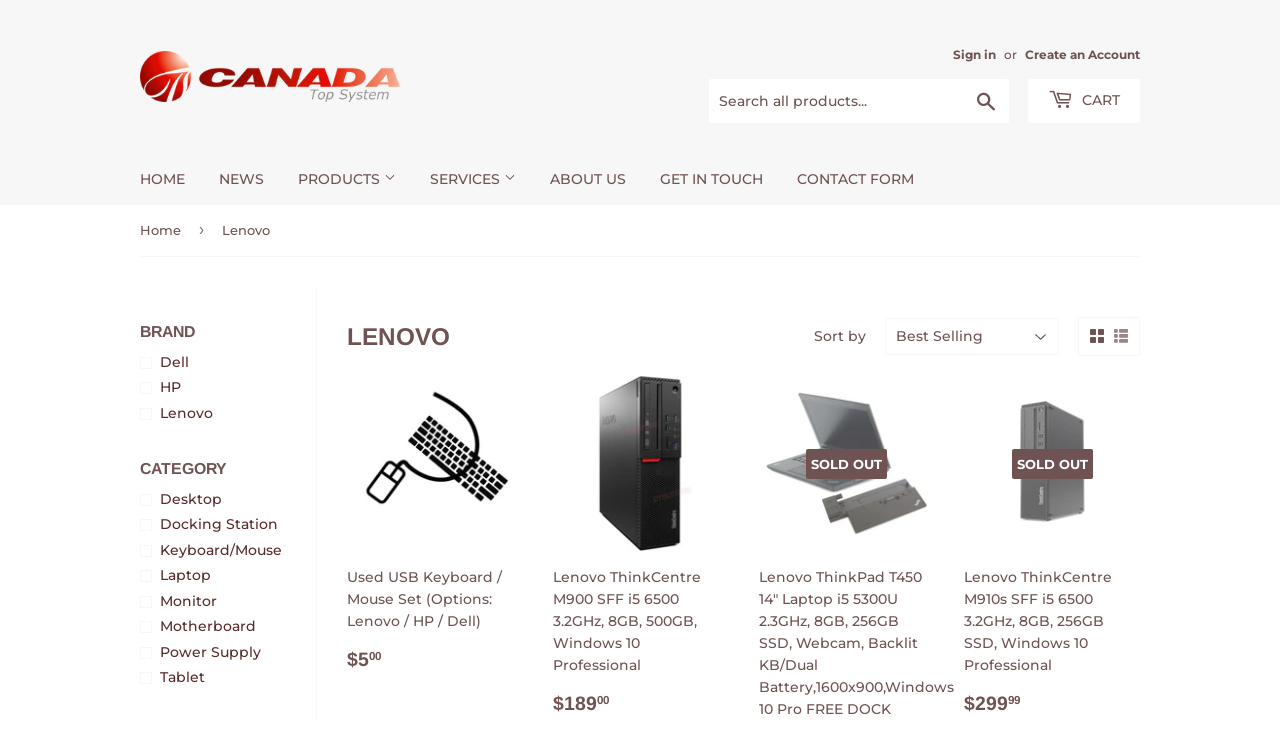

--- FILE ---
content_type: text/html; charset=utf-8
request_url: https://www.ctsestore.com/collections/lenovo
body_size: 33495
content:
<!doctype html>
<!--[if lt IE 7]><html class="no-js lt-ie9 lt-ie8 lt-ie7" lang="en"> <![endif]-->
<!--[if IE 7]><html class="no-js lt-ie9 lt-ie8" lang="en"> <![endif]-->
<!--[if IE 8]><html class="no-js lt-ie9" lang="en"> <![endif]-->
<!--[if IE 9 ]><html class="ie9 no-js"> <![endif]-->
<!--[if (gt IE 9)|!(IE)]><!--> <html class="no-touch no-js"> <!--<![endif]-->
<head>
  <script>(function(H){H.className=H.className.replace(/\bno-js\b/,'js')})(document.documentElement)</script>
  <!-- Basic page needs ================================================== -->
  <meta charset="utf-8">
  <meta http-equiv="X-UA-Compatible" content="IE=edge,chrome=1">

  

  <!-- Title and description ================================================== -->
  <title>
  Lenovo &ndash; CTSESTORE.COM 
  </title>

  

  <!-- Product meta ================================================== -->
  <!-- /snippets/social-meta-tags.liquid -->




<meta property="og:site_name" content="CTSESTORE.COM ">
<meta property="og:url" content="https://www.ctsestore.com/collections/lenovo">
<meta property="og:title" content="Lenovo">
<meta property="og:type" content="product.group">
<meta property="og:description" content="Canada Top System Inc is a computer refurbisher with over 20 years in the business. We provide off-lease systems for resale. Other services include total computer solutions, repair services, data recovery services, asset management, and recycling. We are committed to meet your needs beyond expectations.">





  <meta name="twitter:site" content="@ctsestore">

<meta name="twitter:card" content="summary_large_image">
<meta name="twitter:title" content="Lenovo">
<meta name="twitter:description" content="Canada Top System Inc is a computer refurbisher with over 20 years in the business. We provide off-lease systems for resale. Other services include total computer solutions, repair services, data recovery services, asset management, and recycling. We are committed to meet your needs beyond expectations.">


  <!-- Helpers ================================================== -->
  <link rel="canonical" href="https://www.ctsestore.com/collections/lenovo">
  <meta name="viewport" content="width=device-width,initial-scale=1">

  <!-- CSS ================================================== -->
  <link href="//www.ctsestore.com/cdn/shop/t/3/assets/theme.scss.css?v=141846599571568915221759259724" rel="stylesheet" type="text/css" media="all" />

  <!-- Header hook for plugins ================================================== -->
  <script>window.performance && window.performance.mark && window.performance.mark('shopify.content_for_header.start');</script><meta name="google-site-verification" content="ywTGV0YlhO3zXLRNB5Yv4bLK8yzVyc6aBbz3EbCNf8Y">
<meta id="shopify-digital-wallet" name="shopify-digital-wallet" content="/3124953161/digital_wallets/dialog">
<meta name="shopify-checkout-api-token" content="16d88d4455fe71673947cd6cb19879ba">
<meta id="in-context-paypal-metadata" data-shop-id="3124953161" data-venmo-supported="false" data-environment="production" data-locale="en_US" data-paypal-v4="true" data-currency="CAD">
<link rel="alternate" type="application/atom+xml" title="Feed" href="/collections/lenovo.atom" />
<link rel="next" href="/collections/lenovo?page=2">
<link rel="alternate" type="application/json+oembed" href="https://www.ctsestore.com/collections/lenovo.oembed">
<script async="async" src="/checkouts/internal/preloads.js?locale=en-CA"></script>
<link rel="preconnect" href="https://shop.app" crossorigin="anonymous">
<script async="async" src="https://shop.app/checkouts/internal/preloads.js?locale=en-CA&shop_id=3124953161" crossorigin="anonymous"></script>
<script id="apple-pay-shop-capabilities" type="application/json">{"shopId":3124953161,"countryCode":"CA","currencyCode":"CAD","merchantCapabilities":["supports3DS"],"merchantId":"gid:\/\/shopify\/Shop\/3124953161","merchantName":"CTSESTORE.COM ","requiredBillingContactFields":["postalAddress","email","phone"],"requiredShippingContactFields":["postalAddress","email","phone"],"shippingType":"shipping","supportedNetworks":["visa","masterCard","amex","discover","interac","jcb"],"total":{"type":"pending","label":"CTSESTORE.COM ","amount":"1.00"},"shopifyPaymentsEnabled":true,"supportsSubscriptions":true}</script>
<script id="shopify-features" type="application/json">{"accessToken":"16d88d4455fe71673947cd6cb19879ba","betas":["rich-media-storefront-analytics"],"domain":"www.ctsestore.com","predictiveSearch":true,"shopId":3124953161,"locale":"en"}</script>
<script>var Shopify = Shopify || {};
Shopify.shop = "ctsestore.myshopify.com";
Shopify.locale = "en";
Shopify.currency = {"active":"CAD","rate":"1.0"};
Shopify.country = "CA";
Shopify.theme = {"name":"Supply Revamp 27 JAN 2020","id":80729112664,"schema_name":"Supply","schema_version":"7.0.1","theme_store_id":679,"role":"main"};
Shopify.theme.handle = "null";
Shopify.theme.style = {"id":null,"handle":null};
Shopify.cdnHost = "www.ctsestore.com/cdn";
Shopify.routes = Shopify.routes || {};
Shopify.routes.root = "/";</script>
<script type="module">!function(o){(o.Shopify=o.Shopify||{}).modules=!0}(window);</script>
<script>!function(o){function n(){var o=[];function n(){o.push(Array.prototype.slice.apply(arguments))}return n.q=o,n}var t=o.Shopify=o.Shopify||{};t.loadFeatures=n(),t.autoloadFeatures=n()}(window);</script>
<script>
  window.ShopifyPay = window.ShopifyPay || {};
  window.ShopifyPay.apiHost = "shop.app\/pay";
  window.ShopifyPay.redirectState = null;
</script>
<script id="shop-js-analytics" type="application/json">{"pageType":"collection"}</script>
<script defer="defer" async type="module" src="//www.ctsestore.com/cdn/shopifycloud/shop-js/modules/v2/client.init-shop-cart-sync_BdyHc3Nr.en.esm.js"></script>
<script defer="defer" async type="module" src="//www.ctsestore.com/cdn/shopifycloud/shop-js/modules/v2/chunk.common_Daul8nwZ.esm.js"></script>
<script type="module">
  await import("//www.ctsestore.com/cdn/shopifycloud/shop-js/modules/v2/client.init-shop-cart-sync_BdyHc3Nr.en.esm.js");
await import("//www.ctsestore.com/cdn/shopifycloud/shop-js/modules/v2/chunk.common_Daul8nwZ.esm.js");

  window.Shopify.SignInWithShop?.initShopCartSync?.({"fedCMEnabled":true,"windoidEnabled":true});

</script>
<script>
  window.Shopify = window.Shopify || {};
  if (!window.Shopify.featureAssets) window.Shopify.featureAssets = {};
  window.Shopify.featureAssets['shop-js'] = {"shop-cart-sync":["modules/v2/client.shop-cart-sync_QYOiDySF.en.esm.js","modules/v2/chunk.common_Daul8nwZ.esm.js"],"init-fed-cm":["modules/v2/client.init-fed-cm_DchLp9rc.en.esm.js","modules/v2/chunk.common_Daul8nwZ.esm.js"],"shop-button":["modules/v2/client.shop-button_OV7bAJc5.en.esm.js","modules/v2/chunk.common_Daul8nwZ.esm.js"],"init-windoid":["modules/v2/client.init-windoid_DwxFKQ8e.en.esm.js","modules/v2/chunk.common_Daul8nwZ.esm.js"],"shop-cash-offers":["modules/v2/client.shop-cash-offers_DWtL6Bq3.en.esm.js","modules/v2/chunk.common_Daul8nwZ.esm.js","modules/v2/chunk.modal_CQq8HTM6.esm.js"],"shop-toast-manager":["modules/v2/client.shop-toast-manager_CX9r1SjA.en.esm.js","modules/v2/chunk.common_Daul8nwZ.esm.js"],"init-shop-email-lookup-coordinator":["modules/v2/client.init-shop-email-lookup-coordinator_UhKnw74l.en.esm.js","modules/v2/chunk.common_Daul8nwZ.esm.js"],"pay-button":["modules/v2/client.pay-button_DzxNnLDY.en.esm.js","modules/v2/chunk.common_Daul8nwZ.esm.js"],"avatar":["modules/v2/client.avatar_BTnouDA3.en.esm.js"],"init-shop-cart-sync":["modules/v2/client.init-shop-cart-sync_BdyHc3Nr.en.esm.js","modules/v2/chunk.common_Daul8nwZ.esm.js"],"shop-login-button":["modules/v2/client.shop-login-button_D8B466_1.en.esm.js","modules/v2/chunk.common_Daul8nwZ.esm.js","modules/v2/chunk.modal_CQq8HTM6.esm.js"],"init-customer-accounts-sign-up":["modules/v2/client.init-customer-accounts-sign-up_C8fpPm4i.en.esm.js","modules/v2/client.shop-login-button_D8B466_1.en.esm.js","modules/v2/chunk.common_Daul8nwZ.esm.js","modules/v2/chunk.modal_CQq8HTM6.esm.js"],"init-shop-for-new-customer-accounts":["modules/v2/client.init-shop-for-new-customer-accounts_CVTO0Ztu.en.esm.js","modules/v2/client.shop-login-button_D8B466_1.en.esm.js","modules/v2/chunk.common_Daul8nwZ.esm.js","modules/v2/chunk.modal_CQq8HTM6.esm.js"],"init-customer-accounts":["modules/v2/client.init-customer-accounts_dRgKMfrE.en.esm.js","modules/v2/client.shop-login-button_D8B466_1.en.esm.js","modules/v2/chunk.common_Daul8nwZ.esm.js","modules/v2/chunk.modal_CQq8HTM6.esm.js"],"shop-follow-button":["modules/v2/client.shop-follow-button_CkZpjEct.en.esm.js","modules/v2/chunk.common_Daul8nwZ.esm.js","modules/v2/chunk.modal_CQq8HTM6.esm.js"],"lead-capture":["modules/v2/client.lead-capture_BntHBhfp.en.esm.js","modules/v2/chunk.common_Daul8nwZ.esm.js","modules/v2/chunk.modal_CQq8HTM6.esm.js"],"checkout-modal":["modules/v2/client.checkout-modal_CfxcYbTm.en.esm.js","modules/v2/chunk.common_Daul8nwZ.esm.js","modules/v2/chunk.modal_CQq8HTM6.esm.js"],"shop-login":["modules/v2/client.shop-login_Da4GZ2H6.en.esm.js","modules/v2/chunk.common_Daul8nwZ.esm.js","modules/v2/chunk.modal_CQq8HTM6.esm.js"],"payment-terms":["modules/v2/client.payment-terms_MV4M3zvL.en.esm.js","modules/v2/chunk.common_Daul8nwZ.esm.js","modules/v2/chunk.modal_CQq8HTM6.esm.js"]};
</script>
<script>(function() {
  var isLoaded = false;
  function asyncLoad() {
    if (isLoaded) return;
    isLoaded = true;
    var urls = ["https:\/\/chimpstatic.com\/mcjs-connected\/js\/users\/dd935c055080abf34f1f06c8c\/fc412d1ecea24134e1842f72e.js?shop=ctsestore.myshopify.com"];
    for (var i = 0; i < urls.length; i++) {
      var s = document.createElement('script');
      s.type = 'text/javascript';
      s.async = true;
      s.src = urls[i];
      var x = document.getElementsByTagName('script')[0];
      x.parentNode.insertBefore(s, x);
    }
  };
  if(window.attachEvent) {
    window.attachEvent('onload', asyncLoad);
  } else {
    window.addEventListener('load', asyncLoad, false);
  }
})();</script>
<script id="__st">var __st={"a":3124953161,"offset":-18000,"reqid":"117b3be5-0a82-4c83-999e-3b7a81d75a51-1768945528","pageurl":"www.ctsestore.com\/collections\/lenovo","u":"9ac31ea68ad2","p":"collection","rtyp":"collection","rid":175315714136};</script>
<script>window.ShopifyPaypalV4VisibilityTracking = true;</script>
<script id="captcha-bootstrap">!function(){'use strict';const t='contact',e='account',n='new_comment',o=[[t,t],['blogs',n],['comments',n],[t,'customer']],c=[[e,'customer_login'],[e,'guest_login'],[e,'recover_customer_password'],[e,'create_customer']],r=t=>t.map((([t,e])=>`form[action*='/${t}']:not([data-nocaptcha='true']) input[name='form_type'][value='${e}']`)).join(','),a=t=>()=>t?[...document.querySelectorAll(t)].map((t=>t.form)):[];function s(){const t=[...o],e=r(t);return a(e)}const i='password',u='form_key',d=['recaptcha-v3-token','g-recaptcha-response','h-captcha-response',i],f=()=>{try{return window.sessionStorage}catch{return}},m='__shopify_v',_=t=>t.elements[u];function p(t,e,n=!1){try{const o=window.sessionStorage,c=JSON.parse(o.getItem(e)),{data:r}=function(t){const{data:e,action:n}=t;return t[m]||n?{data:e,action:n}:{data:t,action:n}}(c);for(const[e,n]of Object.entries(r))t.elements[e]&&(t.elements[e].value=n);n&&o.removeItem(e)}catch(o){console.error('form repopulation failed',{error:o})}}const l='form_type',E='cptcha';function T(t){t.dataset[E]=!0}const w=window,h=w.document,L='Shopify',v='ce_forms',y='captcha';let A=!1;((t,e)=>{const n=(g='f06e6c50-85a8-45c8-87d0-21a2b65856fe',I='https://cdn.shopify.com/shopifycloud/storefront-forms-hcaptcha/ce_storefront_forms_captcha_hcaptcha.v1.5.2.iife.js',D={infoText:'Protected by hCaptcha',privacyText:'Privacy',termsText:'Terms'},(t,e,n)=>{const o=w[L][v],c=o.bindForm;if(c)return c(t,g,e,D).then(n);var r;o.q.push([[t,g,e,D],n]),r=I,A||(h.body.append(Object.assign(h.createElement('script'),{id:'captcha-provider',async:!0,src:r})),A=!0)});var g,I,D;w[L]=w[L]||{},w[L][v]=w[L][v]||{},w[L][v].q=[],w[L][y]=w[L][y]||{},w[L][y].protect=function(t,e){n(t,void 0,e),T(t)},Object.freeze(w[L][y]),function(t,e,n,w,h,L){const[v,y,A,g]=function(t,e,n){const i=e?o:[],u=t?c:[],d=[...i,...u],f=r(d),m=r(i),_=r(d.filter((([t,e])=>n.includes(e))));return[a(f),a(m),a(_),s()]}(w,h,L),I=t=>{const e=t.target;return e instanceof HTMLFormElement?e:e&&e.form},D=t=>v().includes(t);t.addEventListener('submit',(t=>{const e=I(t);if(!e)return;const n=D(e)&&!e.dataset.hcaptchaBound&&!e.dataset.recaptchaBound,o=_(e),c=g().includes(e)&&(!o||!o.value);(n||c)&&t.preventDefault(),c&&!n&&(function(t){try{if(!f())return;!function(t){const e=f();if(!e)return;const n=_(t);if(!n)return;const o=n.value;o&&e.removeItem(o)}(t);const e=Array.from(Array(32),(()=>Math.random().toString(36)[2])).join('');!function(t,e){_(t)||t.append(Object.assign(document.createElement('input'),{type:'hidden',name:u})),t.elements[u].value=e}(t,e),function(t,e){const n=f();if(!n)return;const o=[...t.querySelectorAll(`input[type='${i}']`)].map((({name:t})=>t)),c=[...d,...o],r={};for(const[a,s]of new FormData(t).entries())c.includes(a)||(r[a]=s);n.setItem(e,JSON.stringify({[m]:1,action:t.action,data:r}))}(t,e)}catch(e){console.error('failed to persist form',e)}}(e),e.submit())}));const S=(t,e)=>{t&&!t.dataset[E]&&(n(t,e.some((e=>e===t))),T(t))};for(const o of['focusin','change'])t.addEventListener(o,(t=>{const e=I(t);D(e)&&S(e,y())}));const B=e.get('form_key'),M=e.get(l),P=B&&M;t.addEventListener('DOMContentLoaded',(()=>{const t=y();if(P)for(const e of t)e.elements[l].value===M&&p(e,B);[...new Set([...A(),...v().filter((t=>'true'===t.dataset.shopifyCaptcha))])].forEach((e=>S(e,t)))}))}(h,new URLSearchParams(w.location.search),n,t,e,['guest_login'])})(!0,!0)}();</script>
<script integrity="sha256-4kQ18oKyAcykRKYeNunJcIwy7WH5gtpwJnB7kiuLZ1E=" data-source-attribution="shopify.loadfeatures" defer="defer" src="//www.ctsestore.com/cdn/shopifycloud/storefront/assets/storefront/load_feature-a0a9edcb.js" crossorigin="anonymous"></script>
<script crossorigin="anonymous" defer="defer" src="//www.ctsestore.com/cdn/shopifycloud/storefront/assets/shopify_pay/storefront-65b4c6d7.js?v=20250812"></script>
<script data-source-attribution="shopify.dynamic_checkout.dynamic.init">var Shopify=Shopify||{};Shopify.PaymentButton=Shopify.PaymentButton||{isStorefrontPortableWallets:!0,init:function(){window.Shopify.PaymentButton.init=function(){};var t=document.createElement("script");t.src="https://www.ctsestore.com/cdn/shopifycloud/portable-wallets/latest/portable-wallets.en.js",t.type="module",document.head.appendChild(t)}};
</script>
<script data-source-attribution="shopify.dynamic_checkout.buyer_consent">
  function portableWalletsHideBuyerConsent(e){var t=document.getElementById("shopify-buyer-consent"),n=document.getElementById("shopify-subscription-policy-button");t&&n&&(t.classList.add("hidden"),t.setAttribute("aria-hidden","true"),n.removeEventListener("click",e))}function portableWalletsShowBuyerConsent(e){var t=document.getElementById("shopify-buyer-consent"),n=document.getElementById("shopify-subscription-policy-button");t&&n&&(t.classList.remove("hidden"),t.removeAttribute("aria-hidden"),n.addEventListener("click",e))}window.Shopify?.PaymentButton&&(window.Shopify.PaymentButton.hideBuyerConsent=portableWalletsHideBuyerConsent,window.Shopify.PaymentButton.showBuyerConsent=portableWalletsShowBuyerConsent);
</script>
<script data-source-attribution="shopify.dynamic_checkout.cart.bootstrap">document.addEventListener("DOMContentLoaded",(function(){function t(){return document.querySelector("shopify-accelerated-checkout-cart, shopify-accelerated-checkout")}if(t())Shopify.PaymentButton.init();else{new MutationObserver((function(e,n){t()&&(Shopify.PaymentButton.init(),n.disconnect())})).observe(document.body,{childList:!0,subtree:!0})}}));
</script>
<link id="shopify-accelerated-checkout-styles" rel="stylesheet" media="screen" href="https://www.ctsestore.com/cdn/shopifycloud/portable-wallets/latest/accelerated-checkout-backwards-compat.css" crossorigin="anonymous">
<style id="shopify-accelerated-checkout-cart">
        #shopify-buyer-consent {
  margin-top: 1em;
  display: inline-block;
  width: 100%;
}

#shopify-buyer-consent.hidden {
  display: none;
}

#shopify-subscription-policy-button {
  background: none;
  border: none;
  padding: 0;
  text-decoration: underline;
  font-size: inherit;
  cursor: pointer;
}

#shopify-subscription-policy-button::before {
  box-shadow: none;
}

      </style>

<script>window.performance && window.performance.mark && window.performance.mark('shopify.content_for_header.end');</script>

  

<!--[if lt IE 9]>
<script src="//cdnjs.cloudflare.com/ajax/libs/html5shiv/3.7.2/html5shiv.min.js" type="text/javascript"></script>
<![endif]-->
<!--[if (lte IE 9) ]><script src="//www.ctsestore.com/cdn/shop/t/3/assets/match-media.min.js?v=316" type="text/javascript"></script><![endif]-->


  
  

  <script src="//www.ctsestore.com/cdn/shop/t/3/assets/jquery-2.2.3.min.js?v=58211863146907186831580160294" type="text/javascript"></script>

  <!--[if (gt IE 9)|!(IE)]><!--><script src="//www.ctsestore.com/cdn/shop/t/3/assets/lazysizes.min.js?v=8147953233334221341580160296" async="async"></script><!--<![endif]-->
  <!--[if lte IE 9]><script src="//www.ctsestore.com/cdn/shop/t/3/assets/lazysizes.min.js?v=8147953233334221341580160296"></script><![endif]-->

  <!--[if (gt IE 9)|!(IE)]><!--><script src="//www.ctsestore.com/cdn/shop/t/3/assets/vendor.js?v=139556961657742901381580160299" defer="defer"></script><!--<![endif]-->
  <!--[if lte IE 9]><script src="//www.ctsestore.com/cdn/shop/t/3/assets/vendor.js?v=139556961657742901381580160299"></script><![endif]-->

  <!--[if (gt IE 9)|!(IE)]><!--><script src="//www.ctsestore.com/cdn/shop/t/3/assets/theme.js?v=39387822412507785981580165383" defer="defer"></script><!--<![endif]-->
  <!--[if lte IE 9]><script src="//www.ctsestore.com/cdn/shop/t/3/assets/theme.js?v=39387822412507785981580165383"></script><![endif]-->

<script src="https://code.jquery.com/jquery-3.2.1.min.js"></script>

<style>
    .iti {
        position: relative;
        display: inline-block;
    }
    .iti * {
        box-sizing: border-box;
        -moz-box-sizing: border-box;
    }
    .iti__hide {
        display: none;
    }
    .iti__v-hide {
        visibility: hidden;
    }
    .iti input,
    .iti input[type="tel"],
    .iti input[type="text"] {
        position: relative;
        z-index: 0;
        margin-top: 0 !important;
        margin-bottom: 0 !important;
        padding-right: 36px;
        margin-right: 0;
    }
    .iti__flag-container {
        position: absolute;
        top: 0;
        bottom: 0;
        right: 0;
        padding: 1px;
    }
    .iti__selected-flag {
        z-index: 1;
        position: relative;
        display: flex;
        align-items: center;
        height: 100%;
        padding: 0 6px 0 8px;
    }
    .iti__arrow {
        margin-left: 6px;
        width: 0;
        height: 0;
        border-left: 3px solid transparent;
        border-right: 3px solid transparent;
        border-top: 4px solid #555;
    }
    .iti__arrow--up {
        border-top: none;
        border-bottom: 4px solid #555;
    }
    .iti__country-list {
        position: absolute;
        z-index: 2;
        list-style: none;
        text-align: left;
        padding: 0;
        margin: 0 0 0 -1px;
        box-shadow: 1px 1px 4px rgba(0, 0, 0, 0.2);
        background-color: #fff;
        border: 1px solid #ccc;
        white-space: nowrap;
        max-height: 200px;
        overflow-y: scroll;
        -webkit-overflow-scrolling: touch;
    }
    .iti__country-list--dropup {
        bottom: 100%;
        margin-bottom: -1px;
    }
    @media (max-width: 500px) {
        .iti__country-list {
            white-space: normal;
        }
    }
    .iti__flag-box {
        display: inline-block;
        width: 20px;
    }
    .iti__divider {
        padding-bottom: 5px;
        margin-bottom: 5px;
        border-bottom: 1px solid #ccc;
    }
    .iti__country {
        padding: 5px 10px;
        outline: 0;
    }
    .iti__dial-code {
        color: #999;
    }
    .iti__country.iti__highlight {
        background-color: rgba(0, 0, 0, 0.05);
    }
    .iti__country-name,
    .iti__dial-code,
    .iti__flag-box {
        vertical-align: middle;
    }
    .iti__country-name,
    .iti__flag-box {
        margin-right: 6px;
    }
    .iti--allow-dropdown input,
    .iti--allow-dropdown input[type="tel"],
    .iti--allow-dropdown input[type="text"],
    .iti--separate-dial-code input,
    .iti--separate-dial-code input[type="tel"],
    .iti--separate-dial-code input[type="text"] {
        padding-right: 6px;
        padding-left: 52px;
        margin-left: 0;
    }
    .iti--allow-dropdown .iti__flag-container,
    .iti--separate-dial-code .iti__flag-container {
        right: auto;
        left: 0;
    }
    .iti--allow-dropdown .iti__flag-container:hover {
        cursor: pointer;
    }
    .iti--allow-dropdown .iti__flag-container:hover .iti__selected-flag {
        background-color: rgba(0, 0, 0, 0.05);
    }
    .iti--allow-dropdown input[disabled] + .iti__flag-container:hover,
    .iti--allow-dropdown input[readonly] + .iti__flag-container:hover {
        cursor: default;
    }
    .iti--allow-dropdown input[disabled] + .iti__flag-container:hover .iti__selected-flag,
    .iti--allow-dropdown input[readonly] + .iti__flag-container:hover .iti__selected-flag {
        background-color: transparent;
    }
    .iti--separate-dial-code .iti__selected-flag {
        background-color: rgba(0, 0, 0, 0.05);
    }
    .iti--separate-dial-code .iti__selected-dial-code {
        margin-left: 6px;
    }
    .iti--container {
        position: absolute;
        top: -1000px;
        left: -1000px;
        z-index: 1060;
        padding: 1px;
    }
    .iti--container:hover {
        cursor: pointer;
    }
    .iti-mobile .iti--container {
        top: 30px;
        bottom: 30px;
        left: 30px;
        right: 30px;
        position: fixed;
    }
    .iti-mobile .iti__country-list {
        max-height: 100%;
        width: 100%;
    }
    .iti-mobile .iti__country {
        padding: 10px 10px;
        line-height: 1.5em;
    }
    .iti__flag {
        width: 20px;
    }
    .iti__flag.iti__be {
        width: 18px;
    }
    .iti__flag.iti__ch {
        width: 15px;
    }
    .iti__flag.iti__mc {
        width: 19px;
    }
    .iti__flag.iti__ne {
        width: 18px;
    }
    .iti__flag.iti__np {
        width: 13px;
    }
    .iti__flag.iti__va {
        width: 15px;
    }
    @media (-webkit-min-device-pixel-ratio: 2), (min-resolution: 192dpi) {
        .iti__flag {
            background-size: 5652px 15px;
        }
    }
    .iti__flag.iti__ac {
        height: 10px;
        background-position: 0 0;
    }
    .iti__flag.iti__ad {
        height: 14px;
        background-position: -22px 0;
    }
    .iti__flag.iti__ae {
        height: 10px;
        background-position: -44px 0;
    }
    .iti__flag.iti__af {
        height: 14px;
        background-position: -66px 0;
    }
    .iti__flag.iti__ag {
        height: 14px;
        background-position: -88px 0;
    }
    .iti__flag.iti__ai {
        height: 10px;
        background-position: -110px 0;
    }
    .iti__flag.iti__al {
        height: 15px;
        background-position: -132px 0;
    }
    .iti__flag.iti__am {
        height: 10px;
        background-position: -154px 0;
    }
    .iti__flag.iti__ao {
        height: 14px;
        background-position: -176px 0;
    }
    .iti__flag.iti__aq {
        height: 14px;
        background-position: -198px 0;
    }
    .iti__flag.iti__ar {
        height: 13px;
        background-position: -220px 0;
    }
    .iti__flag.iti__as {
        height: 10px;
        background-position: -242px 0;
    }
    .iti__flag.iti__at {
        height: 14px;
        background-position: -264px 0;
    }
    .iti__flag.iti__au {
        height: 10px;
        background-position: -286px 0;
    }
    .iti__flag.iti__aw {
        height: 14px;
        background-position: -308px 0;
    }
    .iti__flag.iti__ax {
        height: 13px;
        background-position: -330px 0;
    }
    .iti__flag.iti__az {
        height: 10px;
        background-position: -352px 0;
    }
    .iti__flag.iti__ba {
        height: 10px;
        background-position: -374px 0;
    }
    .iti__flag.iti__bb {
        height: 14px;
        background-position: -396px 0;
    }
    .iti__flag.iti__bd {
        height: 12px;
        background-position: -418px 0;
    }
    .iti__flag.iti__be {
        height: 15px;
        background-position: -440px 0;
    }
    .iti__flag.iti__bf {
        height: 14px;
        background-position: -460px 0;
    }
    .iti__flag.iti__bg {
        height: 12px;
        background-position: -482px 0;
    }
    .iti__flag.iti__bh {
        height: 12px;
        background-position: -504px 0;
    }
    .iti__flag.iti__bi {
        height: 12px;
        background-position: -526px 0;
    }
    .iti__flag.iti__bj {
        height: 14px;
        background-position: -548px 0;
    }
    .iti__flag.iti__bl {
        height: 14px;
        background-position: -570px 0;
    }
    .iti__flag.iti__bm {
        height: 10px;
        background-position: -592px 0;
    }
    .iti__flag.iti__bn {
        height: 10px;
        background-position: -614px 0;
    }
    .iti__flag.iti__bo {
        height: 14px;
        background-position: -636px 0;
    }
    .iti__flag.iti__bq {
        height: 14px;
        background-position: -658px 0;
    }
    .iti__flag.iti__br {
        height: 14px;
        background-position: -680px 0;
    }
    .iti__flag.iti__bs {
        height: 10px;
        background-position: -702px 0;
    }
    .iti__flag.iti__bt {
        height: 14px;
        background-position: -724px 0;
    }
    .iti__flag.iti__bv {
        height: 15px;
        background-position: -746px 0;
    }
    .iti__flag.iti__bw {
        height: 14px;
        background-position: -768px 0;
    }
    .iti__flag.iti__by {
        height: 10px;
        background-position: -790px 0;
    }
    .iti__flag.iti__bz {
        height: 14px;
        background-position: -812px 0;
    }
    .iti__flag.iti__ca {
        height: 10px;
        background-position: -834px 0;
    }
    .iti__flag.iti__cc {
        height: 10px;
        background-position: -856px 0;
    }
    .iti__flag.iti__cd {
        height: 15px;
        background-position: -878px 0;
    }
    .iti__flag.iti__cf {
        height: 14px;
        background-position: -900px 0;
    }
    .iti__flag.iti__cg {
        height: 14px;
        background-position: -922px 0;
    }
    .iti__flag.iti__ch {
        height: 15px;
        background-position: -944px 0;
    }
    .iti__flag.iti__ci {
        height: 14px;
        background-position: -961px 0;
    }
    .iti__flag.iti__ck {
        height: 10px;
        background-position: -983px 0;
    }
    .iti__flag.iti__cl {
        height: 14px;
        background-position: -1005px 0;
    }
    .iti__flag.iti__cm {
        height: 14px;
        background-position: -1027px 0;
    }
    .iti__flag.iti__cn {
        height: 14px;
        background-position: -1049px 0;
    }
    .iti__flag.iti__co {
        height: 14px;
        background-position: -1071px 0;
    }
    .iti__flag.iti__cp {
        height: 14px;
        background-position: -1093px 0;
    }
    .iti__flag.iti__cr {
        height: 12px;
        background-position: -1115px 0;
    }
    .iti__flag.iti__cu {
        height: 10px;
        background-position: -1137px 0;
    }
    .iti__flag.iti__cv {
        height: 12px;
        background-position: -1159px 0;
    }
    .iti__flag.iti__cw {
        height: 14px;
        background-position: -1181px 0;
    }
    .iti__flag.iti__cx {
        height: 10px;
        background-position: -1203px 0;
    }
    .iti__flag.iti__cy {
        height: 14px;
        background-position: -1225px 0;
    }
    .iti__flag.iti__cz {
        height: 14px;
        background-position: -1247px 0;
    }
    .iti__flag.iti__de {
        height: 12px;
        background-position: -1269px 0;
    }
    .iti__flag.iti__dg {
        height: 10px;
        background-position: -1291px 0;
    }
    .iti__flag.iti__dj {
        height: 14px;
        background-position: -1313px 0;
    }
    .iti__flag.iti__dk {
        height: 15px;
        background-position: -1335px 0;
    }
    .iti__flag.iti__dm {
        height: 10px;
        background-position: -1357px 0;
    }
    .iti__flag.iti__do {
        height: 14px;
        background-position: -1379px 0;
    }
    .iti__flag.iti__dz {
        height: 14px;
        background-position: -1401px 0;
    }
    .iti__flag.iti__ea {
        height: 14px;
        background-position: -1423px 0;
    }
    .iti__flag.iti__ec {
        height: 14px;
        background-position: -1445px 0;
    }
    .iti__flag.iti__ee {
        height: 13px;
        background-position: -1467px 0;
    }
    .iti__flag.iti__eg {
        height: 14px;
        background-position: -1489px 0;
    }
    .iti__flag.iti__eh {
        height: 10px;
        background-position: -1511px 0;
    }
    .iti__flag.iti__er {
        height: 10px;
        background-position: -1533px 0;
    }
    .iti__flag.iti__es {
        height: 14px;
        background-position: -1555px 0;
    }
    .iti__flag.iti__et {
        height: 10px;
        background-position: -1577px 0;
    }
    .iti__flag.iti__eu {
        height: 14px;
        background-position: -1599px 0;
    }
    .iti__flag.iti__fi {
        height: 12px;
        background-position: -1621px 0;
    }
    .iti__flag.iti__fj {
        height: 10px;
        background-position: -1643px 0;
    }
    .iti__flag.iti__fk {
        height: 10px;
        background-position: -1665px 0;
    }
    .iti__flag.iti__fm {
        height: 11px;
        background-position: -1687px 0;
    }
    .iti__flag.iti__fo {
        height: 15px;
        background-position: -1709px 0;
    }
    .iti__flag.iti__fr {
        height: 14px;
        background-position: -1731px 0;
    }
    .iti__flag.iti__ga {
        height: 15px;
        background-position: -1753px 0;
    }
    .iti__flag.iti__gb {
        height: 10px;
        background-position: -1775px 0;
    }
    .iti__flag.iti__gd {
        height: 12px;
        background-position: -1797px 0;
    }
    .iti__flag.iti__ge {
        height: 14px;
        background-position: -1819px 0;
    }
    .iti__flag.iti__gf {
        height: 14px;
        background-position: -1841px 0;
    }
    .iti__flag.iti__gg {
        height: 14px;
        background-position: -1863px 0;
    }
    .iti__flag.iti__gh {
        height: 14px;
        background-position: -1885px 0;
    }
    .iti__flag.iti__gi {
        height: 10px;
        background-position: -1907px 0;
    }
    .iti__flag.iti__gl {
        height: 14px;
        background-position: -1929px 0;
    }
    .iti__flag.iti__gm {
        height: 14px;
        background-position: -1951px 0;
    }
    .iti__flag.iti__gn {
        height: 14px;
        background-position: -1973px 0;
    }
    .iti__flag.iti__gp {
        height: 14px;
        background-position: -1995px 0;
    }
    .iti__flag.iti__gq {
        height: 14px;
        background-position: -2017px 0;
    }
    .iti__flag.iti__gr {
        height: 14px;
        background-position: -2039px 0;
    }
    .iti__flag.iti__gs {
        height: 10px;
        background-position: -2061px 0;
    }
    .iti__flag.iti__gt {
        height: 13px;
        background-position: -2083px 0;
    }
    .iti__flag.iti__gu {
        height: 11px;
        background-position: -2105px 0;
    }
    .iti__flag.iti__gw {
        height: 10px;
        background-position: -2127px 0;
    }
    .iti__flag.iti__gy {
        height: 12px;
        background-position: -2149px 0;
    }
    .iti__flag.iti__hk {
        height: 14px;
        background-position: -2171px 0;
    }
    .iti__flag.iti__hm {
        height: 10px;
        background-position: -2193px 0;
    }
    .iti__flag.iti__hn {
        height: 10px;
        background-position: -2215px 0;
    }
    .iti__flag.iti__hr {
        height: 10px;
        background-position: -2237px 0;
    }
    .iti__flag.iti__ht {
        height: 12px;
        background-position: -2259px 0;
    }
    .iti__flag.iti__hu {
        height: 10px;
        background-position: -2281px 0;
    }
    .iti__flag.iti__ic {
        height: 14px;
        background-position: -2303px 0;
    }
    .iti__flag.iti__id {
        height: 14px;
        background-position: -2325px 0;
    }
    .iti__flag.iti__ie {
        height: 10px;
        background-position: -2347px 0;
    }
    .iti__flag.iti__il {
        height: 15px;
        background-position: -2369px 0;
    }
    .iti__flag.iti__im {
        height: 10px;
        background-position: -2391px 0;
    }
    .iti__flag.iti__in {
        height: 14px;
        background-position: -2413px 0;
    }
    .iti__flag.iti__io {
        height: 10px;
        background-position: -2435px 0;
    }
    .iti__flag.iti__iq {
        height: 14px;
        background-position: -2457px 0;
    }
    .iti__flag.iti__ir {
        height: 12px;
        background-position: -2479px 0;
    }
    .iti__flag.iti__is {
        height: 15px;
        background-position: -2501px 0;
    }
    .iti__flag.iti__it {
        height: 14px;
        background-position: -2523px 0;
    }
    .iti__flag.iti__je {
        height: 12px;
        background-position: -2545px 0;
    }
    .iti__flag.iti__jm {
        height: 10px;
        background-position: -2567px 0;
    }
    .iti__flag.iti__jo {
        height: 10px;
        background-position: -2589px 0;
    }
    .iti__flag.iti__jp {
        height: 14px;
        background-position: -2611px 0;
    }
    .iti__flag.iti__ke {
        height: 14px;
        background-position: -2633px 0;
    }
    .iti__flag.iti__kg {
        height: 12px;
        background-position: -2655px 0;
    }
    .iti__flag.iti__kh {
        height: 13px;
        background-position: -2677px 0;
    }
    .iti__flag.iti__ki {
        height: 10px;
        background-position: -2699px 0;
    }
    .iti__flag.iti__km {
        height: 12px;
        background-position: -2721px 0;
    }
    .iti__flag.iti__kn {
        height: 14px;
        background-position: -2743px 0;
    }
    .iti__flag.iti__kp {
        height: 10px;
        background-position: -2765px 0;
    }
    .iti__flag.iti__kr {
        height: 14px;
        background-position: -2787px 0;
    }
    .iti__flag.iti__kw {
        height: 10px;
        background-position: -2809px 0;
    }
    .iti__flag.iti__ky {
        height: 10px;
        background-position: -2831px 0;
    }
    .iti__flag.iti__kz {
        height: 10px;
        background-position: -2853px 0;
    }
    .iti__flag.iti__la {
        height: 14px;
        background-position: -2875px 0;
    }
    .iti__flag.iti__lb {
        height: 14px;
        background-position: -2897px 0;
    }
    .iti__flag.iti__lc {
        height: 10px;
        background-position: -2919px 0;
    }
    .iti__flag.iti__li {
        height: 12px;
        background-position: -2941px 0;
    }
    .iti__flag.iti__lk {
        height: 10px;
        background-position: -2963px 0;
    }
    .iti__flag.iti__lr {
        height: 11px;
        background-position: -2985px 0;
    }
    .iti__flag.iti__ls {
        height: 14px;
        background-position: -3007px 0;
    }
    .iti__flag.iti__lt {
        height: 12px;
        background-position: -3029px 0;
    }
    .iti__flag.iti__lu {
        height: 12px;
        background-position: -3051px 0;
    }
    .iti__flag.iti__lv {
        height: 10px;
        background-position: -3073px 0;
    }
    .iti__flag.iti__ly {
        height: 10px;
        background-position: -3095px 0;
    }
    .iti__flag.iti__ma {
        height: 14px;
        background-position: -3117px 0;
    }
    .iti__flag.iti__mc {
        height: 15px;
        background-position: -3139px 0;
    }
    .iti__flag.iti__md {
        height: 10px;
        background-position: -3160px 0;
    }
    .iti__flag.iti__me {
        height: 10px;
        background-position: -3182px 0;
    }
    .iti__flag.iti__mf {
        height: 14px;
        background-position: -3204px 0;
    }
    .iti__flag.iti__mg {
        height: 14px;
        background-position: -3226px 0;
    }
    .iti__flag.iti__mh {
        height: 11px;
        background-position: -3248px 0;
    }
    .iti__flag.iti__mk {
        height: 10px;
        background-position: -3270px 0;
    }
    .iti__flag.iti__ml {
        height: 14px;
        background-position: -3292px 0;
    }
    .iti__flag.iti__mm {
        height: 14px;
        background-position: -3314px 0;
    }
    .iti__flag.iti__mn {
        height: 10px;
        background-position: -3336px 0;
    }
    .iti__flag.iti__mo {
        height: 14px;
        background-position: -3358px 0;
    }
    .iti__flag.iti__mp {
        height: 10px;
        background-position: -3380px 0;
    }
    .iti__flag.iti__mq {
        height: 14px;
        background-position: -3402px 0;
    }
    .iti__flag.iti__mr {
        height: 14px;
        background-position: -3424px 0;
    }
    .iti__flag.iti__ms {
        height: 10px;
        background-position: -3446px 0;
    }
    .iti__flag.iti__mt {
        height: 14px;
        background-position: -3468px 0;
    }
    .iti__flag.iti__mu {
        height: 14px;
        background-position: -3490px 0;
    }
    .iti__flag.iti__mv {
        height: 14px;
        background-position: -3512px 0;
    }
    .iti__flag.iti__mw {
        height: 14px;
        background-position: -3534px 0;
    }
    .iti__flag.iti__mx {
        height: 12px;
        background-position: -3556px 0;
    }
    .iti__flag.iti__my {
        height: 10px;
        background-position: -3578px 0;
    }
    .iti__flag.iti__mz {
        height: 14px;
        background-position: -3600px 0;
    }
    .iti__flag.iti__na {
        height: 14px;
        background-position: -3622px 0;
    }
    .iti__flag.iti__nc {
        height: 10px;
        background-position: -3644px 0;
    }
    .iti__flag.iti__ne {
        height: 15px;
        background-position: -3666px 0;
    }
    .iti__flag.iti__nf {
        height: 10px;
        background-position: -3686px 0;
    }
    .iti__flag.iti__ng {
        height: 10px;
        background-position: -3708px 0;
    }
    .iti__flag.iti__ni {
        height: 12px;
        background-position: -3730px 0;
    }
    .iti__flag.iti__nl {
        height: 14px;
        background-position: -3752px 0;
    }
    .iti__flag.iti__no {
        height: 15px;
        background-position: -3774px 0;
    }
    .iti__flag.iti__np {
        height: 15px;
        background-position: -3796px 0;
    }
    .iti__flag.iti__nr {
        height: 10px;
        background-position: -3811px 0;
    }
    .iti__flag.iti__nu {
        height: 10px;
        background-position: -3833px 0;
    }
    .iti__flag.iti__nz {
        height: 10px;
        background-position: -3855px 0;
    }
    .iti__flag.iti__om {
        height: 10px;
        background-position: -3877px 0;
    }
    .iti__flag.iti__pa {
        height: 14px;
        background-position: -3899px 0;
    }
    .iti__flag.iti__pe {
        height: 14px;
        background-position: -3921px 0;
    }
    .iti__flag.iti__pf {
        height: 14px;
        background-position: -3943px 0;
    }
    .iti__flag.iti__pg {
        height: 15px;
        background-position: -3965px 0;
    }
    .iti__flag.iti__ph {
        height: 10px;
        background-position: -3987px 0;
    }
    .iti__flag.iti__pk {
        height: 14px;
        background-position: -4009px 0;
    }
    .iti__flag.iti__pl {
        height: 13px;
        background-position: -4031px 0;
    }
    .iti__flag.iti__pm {
        height: 14px;
        background-position: -4053px 0;
    }
    .iti__flag.iti__pn {
        height: 10px;
        background-position: -4075px 0;
    }
    .iti__flag.iti__pr {
        height: 14px;
        background-position: -4097px 0;
    }
    .iti__flag.iti__ps {
        height: 10px;
        background-position: -4119px 0;
    }
    .iti__flag.iti__pt {
        height: 14px;
        background-position: -4141px 0;
    }
    .iti__flag.iti__pw {
        height: 13px;
        background-position: -4163px 0;
    }
    .iti__flag.iti__py {
        height: 11px;
        background-position: -4185px 0;
    }
    .iti__flag.iti__qa {
        height: 8px;
        background-position: -4207px 0;
    }
    .iti__flag.iti__re {
        height: 14px;
        background-position: -4229px 0;
    }
    .iti__flag.iti__ro {
        height: 14px;
        background-position: -4251px 0;
    }
    .iti__flag.iti__rs {
        height: 14px;
        background-position: -4273px 0;
    }
    .iti__flag.iti__ru {
        height: 14px;
        background-position: -4295px 0;
    }
    .iti__flag.iti__rw {
        height: 14px;
        background-position: -4317px 0;
    }
    .iti__flag.iti__sa {
        height: 14px;
        background-position: -4339px 0;
    }
    .iti__flag.iti__sb {
        height: 10px;
        background-position: -4361px 0;
    }
    .iti__flag.iti__sc {
        height: 10px;
        background-position: -4383px 0;
    }
    .iti__flag.iti__sd {
        height: 10px;
        background-position: -4405px 0;
    }
    .iti__flag.iti__se {
        height: 13px;
        background-position: -4427px 0;
    }
    .iti__flag.iti__sg {
        height: 14px;
        background-position: -4449px 0;
    }
    .iti__flag.iti__sh {
        height: 10px;
        background-position: -4471px 0;
    }
    .iti__flag.iti__si {
        height: 10px;
        background-position: -4493px 0;
    }
    .iti__flag.iti__sj {
        height: 15px;
        background-position: -4515px 0;
    }
    .iti__flag.iti__sk {
        height: 14px;
        background-position: -4537px 0;
    }
    .iti__flag.iti__sl {
        height: 14px;
        background-position: -4559px 0;
    }
    .iti__flag.iti__sm {
        height: 15px;
        background-position: -4581px 0;
    }
    .iti__flag.iti__sn {
        height: 14px;
        background-position: -4603px 0;
    }
    .iti__flag.iti__so {
        height: 14px;
        background-position: -4625px 0;
    }
    .iti__flag.iti__sr {
        height: 14px;
        background-position: -4647px 0;
    }
    .iti__flag.iti__ss {
        height: 10px;
        background-position: -4669px 0;
    }
    .iti__flag.iti__st {
        height: 10px;
        background-position: -4691px 0;
    }
    .iti__flag.iti__sv {
        height: 12px;
        background-position: -4713px 0;
    }
    .iti__flag.iti__sx {
        height: 14px;
        background-position: -4735px 0;
    }
    .iti__flag.iti__sy {
        height: 14px;
        background-position: -4757px 0;
    }
    .iti__flag.iti__sz {
        height: 14px;
        background-position: -4779px 0;
    }
    .iti__flag.iti__ta {
        height: 10px;
        background-position: -4801px 0;
    }
    .iti__flag.iti__tc {
        height: 10px;
        background-position: -4823px 0;
    }
    .iti__flag.iti__td {
        height: 14px;
        background-position: -4845px 0;
    }
    .iti__flag.iti__tf {
        height: 14px;
        background-position: -4867px 0;
    }
    .iti__flag.iti__tg {
        height: 13px;
        background-position: -4889px 0;
    }
    .iti__flag.iti__th {
        height: 14px;
        background-position: -4911px 0;
    }
    .iti__flag.iti__tj {
        height: 10px;
        background-position: -4933px 0;
    }
    .iti__flag.iti__tk {
        height: 10px;
        background-position: -4955px 0;
    }
    .iti__flag.iti__tl {
        height: 10px;
        background-position: -4977px 0;
    }
    .iti__flag.iti__tm {
        height: 14px;
        background-position: -4999px 0;
    }
    .iti__flag.iti__tn {
        height: 14px;
        background-position: -5021px 0;
    }
    .iti__flag.iti__to {
        height: 10px;
        background-position: -5043px 0;
    }
    .iti__flag.iti__tr {
        height: 14px;
        background-position: -5065px 0;
    }
    .iti__flag.iti__tt {
        height: 12px;
        background-position: -5087px 0;
    }
    .iti__flag.iti__tv {
        height: 10px;
        background-position: -5109px 0;
    }
    .iti__flag.iti__tw {
        height: 14px;
        background-position: -5131px 0;
    }
    .iti__flag.iti__tz {
        height: 14px;
        background-position: -5153px 0;
    }
    .iti__flag.iti__ua {
        height: 14px;
        background-position: -5175px 0;
    }
    .iti__flag.iti__ug {
        height: 14px;
        background-position: -5197px 0;
    }
    .iti__flag.iti__um {
        height: 11px;
        background-position: -5219px 0;
    }
    .iti__flag.iti__un {
        height: 14px;
        background-position: -5241px 0;
    }
    .iti__flag.iti__us {
        height: 11px;
        background-position: -5263px 0;
    }
    .iti__flag.iti__uy {
        height: 14px;
        background-position: -5285px 0;
    }
    .iti__flag.iti__uz {
        height: 10px;
        background-position: -5307px 0;
    }
    .iti__flag.iti__va {
        height: 15px;
        background-position: -5329px 0;
    }
    .iti__flag.iti__vc {
        height: 14px;
        background-position: -5346px 0;
    }
    .iti__flag.iti__ve {
        height: 14px;
        background-position: -5368px 0;
    }
    .iti__flag.iti__vg {
        height: 10px;
        background-position: -5390px 0;
    }
    .iti__flag.iti__vi {
        height: 14px;
        background-position: -5412px 0;
    }
    .iti__flag.iti__vn {
        height: 14px;
        background-position: -5434px 0;
    }
    .iti__flag.iti__vu {
        height: 12px;
        background-position: -5456px 0;
    }
    .iti__flag.iti__wf {
        height: 14px;
        background-position: -5478px 0;
    }
    .iti__flag.iti__ws {
        height: 10px;
        background-position: -5500px 0;
    }
    .iti__flag.iti__xk {
        height: 15px;
        background-position: -5522px 0;
    }
    .iti__flag.iti__ye {
        height: 14px;
        background-position: -5544px 0;
    }
    .iti__flag.iti__yt {
        height: 14px;
        background-position: -5566px 0;
    }
    .iti__flag.iti__za {
        height: 14px;
        background-position: -5588px 0;
    }
    .iti__flag.iti__zm {
        height: 14px;
        background-position: -5610px 0;
    }
    .iti__flag.iti__zw {
        height: 10px;
        background-position: -5632px 0;
    }
    .iti__flag {
        height: 15px;
        box-shadow: 0 0 1px 0 #888;
        background-image: url("https://cdnjs.cloudflare.com/ajax/libs/intl-tel-input/17.0.13/img/flags.png");
        background-repeat: no-repeat;
        background-color: #dbdbdb;
        background-position: 20px 0;
    }
    @media (-webkit-min-device-pixel-ratio: 2), (min-resolution: 192dpi) {
        .iti__flag {
            background-image: url("https://cdnjs.cloudflare.com/ajax/libs/intl-tel-input/17.0.13/img/flags.png");
        }
    }
    .iti__flag.iti__np {
        background-color: transparent;
    }
    .cart-property .property_name {
        font-weight: 400;
        padding-right: 0;
        min-width: auto;
        width: auto;
    }
    .input_file + label {
        cursor: pointer;
        padding: 3px 10px;
        width: auto;
        text-align: center;
        margin: 0;
        background: #f4f8fb;
        border: 1px solid #dbe1e8;
    }
    #error-msg,
    .hulkapps_with_discount {
        color: red;
    }
    .discount_error {
        border-color: red;
    }
    .edit_form input,
    .edit_form select,
    .edit_form textarea {
        min-height: 44px !important;
    }
    .hulkapps_summary {
        font-size: 14px;
        display: block;
        color: red;
    }
    .hulkapps-summary-line-discount-code {
        margin: 10px 0;
        display: block;
    }
    .actual_price {
        text-decoration: line-through;
    }
    input.error {
        border: 1px solid #ff7c7c;
    }
    #valid-msg {
        color: #00c900;
    }
    .edit_cart_option {
        margin-top: 10px !important;
        display: none;
    }
    .hulkapps_discount_hide {
        margin-top: 10px;
        display: flex !important;
        justify-content: flex-end;
    }
    .hulkapps_discount_code {
        width: auto !important;
        margin: 0 12px 0 0 !important;
    }
    .discount_code_box {
        display: none;
        margin-bottom: 10px;
        text-align: right;
    }
    @media screen and (max-width: 480px) {
        .hulkapps_discount_code {
            width: 100%;
        }
        .hulkapps_option_name,
        .hulkapps_option_value {
            display: block !important;
        }
        .hulkapp_close,
        .hulkapp_save {
            margin-bottom: 8px;
        }
    }
    @media screen and (max-width: 991px) {
        .hulkapps_option_name,
        .hulkapps_option_value {
            display: block !important;
            width: 100% !important;
            max-width: 100% !important;
        }
        .hulkapps_discount_button {
            height: 40px;
        }
    }
    body.body_fixed {
        overflow: hidden;
    }
    select.hulkapps_dd {
        padding-right: 30px !important;
    }
    .cb_render .hulkapps_option_value label {
        display: flex !important;
        align-items: center;
    }
    .dd_multi_render select {
        padding-right: 5px !important;
        min-height: 80px !important;
    }
    .hulkapps-tooltip {
        position: relative;
        display: inline-block;
        cursor: pointer;
        vertical-align: middle;
    }
    .hulkapps-tooltip img {
        display: block;
    }
    .hulkapps-tooltip .hulkapps-tooltip-inner {
        position: absolute;
        bottom: calc(100% + 5px);
        background: #000;
        left: -8px;
        color: #fff;
        box-shadow: 0 6px 30px rgba(0, 0, 0, 0.08);
        opacity: 0;
        visibility: hidden;
        transition: all ease-in-out 0.5s;
        border-radius: 5px;
        font-size: 13px;
        text-align: center;
        z-index: 999;
        white-space: nowrap;
        padding: 7px;
    }
    .hulkapps-tooltip:hover .hulkapps-tooltip-inner {
        opacity: 1;
        visibility: visible;
    }
    .hulkapps-tooltip .hulkapps-tooltip-inner:after {
        content: "";
        position: absolute;
        top: 100%;
        left: 11px;
        border-width: 5px;
        border-style: solid;
        border-color: #000 transparent transparent transparent;
    }
    .hulkapps-tooltip.bottom .hulkapps-tooltip-inner {
        bottom: auto;
        top: calc(100% + 5px);
        padding: 0;
    }
    .hulkapps-tooltip.bottom .hulkapps-tooltip-inner:after {
        bottom: 100%;
        top: auto;
        border-color: transparent transparent #000;
    }
    .hulkapps-tooltip .hulkapps-tooltip-inner.swatch-tooltip {
        left: 1px;
    }
    .hulkapps-tooltip .hulkapps-tooltip-inner.swatch-tooltip p {
        margin: 0 0 5px;
        color: #fff;
        white-space: normal;
    }
    .hulkapps-tooltip .hulkapps-tooltip-inner.swatch-tooltip img {
        max-width: 100%;
    }
    .hulkapps-tooltip .hulkapps-tooltip-inner.swatch-tooltip img.circle {
        border-radius: 50%;
    }
    .hulkapps-tooltip .hulkapps-tooltip-inner.multiswatch-tooltip {
        left: 1px;
    }
    .hulkapps-tooltip .hulkapps-tooltip-inner.multiswatch-tooltip p {
        margin: 0 0 5px;
        color: #fff;
        white-space: normal;
    }
    .hulkapps-tooltip .hulkapps-tooltip-inner.multiswatch-tooltip img {
        max-width: 100%;
    }
    .hulkapps-tooltip .hulkapps-tooltip-inner.multiswatch-tooltip img.circle {
        border-radius: 50%;
    }
    .hulkapp_save,
    .hulkapps_discount_button,
    button.hulkapp_close {
        cursor: pointer;
        border-radius: 2px;
        font-weight: 600;
        text-transform: none;
        letter-spacing: 0.08em;
        font-size: 14px;
        padding: 8px 15px;
    }
    .hulkapps-cart-original-total {
        display: block;
    }
    .discount-tag {
        background: #ebebeb;
        padding: 5px 10px;
        border-radius: 5px;
        display: inline-block;
        margin-right: 30px;
        color: #000;
    }
    .discount-tag .close-ajax-tag {
        position: relative;
        width: 15px;
        height: 15px;
        display: inline-block;
        margin-left: 5px;
        vertical-align: middle;
        cursor: pointer;
    }
    .discount-tag .close-ajax-tag:after,
    .discount-tag .close-ajax-tag:before {
        position: absolute;
        top: 50%;
        left: 50%;
        transform: translate(-50%, -50%) rotate(45deg);
        width: 2px;
        height: 10px;
        background-color: #3d3d3d;
    }
    .discount-tag .close-ajax-tag:before {
        width: 10px;
        height: 2px;
    }
    .hulkapps_discount_code {
        max-width: 50%;
        border-radius: 4px;
        border: 1px solid #b8b8b8;
        padding: 10px 16px;
    }
    .discount-tag {
        background: #ebebeb;
        padding: 5px 10px;
        border-radius: 5px;
        display: inline-block;
        margin-right: 30px;
    }
    .discount-tag .close-tag {
        position: relative;
        width: 15px;
        height: 15px;
        display: inline-block;
        margin-left: 5px;
        vertical-align: middle;
        cursor: pointer;
    }
    .discount-tag .close-tag:after,
    .discount-tag .close-tag:before {
        content: "";
        position: absolute;
        top: 50%;
        left: 50%;
        transform: translate(-50%, -50%) rotate(45deg);
        width: 2px;
        height: 10px;
        background-color: #3d3d3d;
    }
    .discount-tag .close-tag:before {
        width: 10px;
        height: 2px;
    }
    .after_discount_price {
        font-weight: 700;
    }
    .final-total {
        font-weight: 400;
        margin-right: 30px;
    }
    @media screen and (max-width: 991px) {
        body.body_fixed {
            position: fixed;
            top: 0;
            right: 0;
            left: 0;
            bottom: 0;
        }
    }
    @media only screen and (max-width: 749px) {
        .hulkapps_swatch_option {
            margin-bottom: 10px !important;
        }
    }
    @media (max-width: 767px) {
        #hulkapp_popupOverlay {
            padding-top: 10px !important;
        }
        .hulkapps_discount_code {
            width: 100% !important;
        }
    }
    .hulkapps-volumes {
        display: block;
        width: 100%;
    }
    .iti__flag {
        display: block !important;
    }
    [id^="hulkapps_custom_options"] .hide {
        display: none;
    }
    .hulkapps_option_value input[type="color"] {
        -webkit-appearance: none !important;
        border: none !important;
        height: 38px !important;
        width: 38px !important;
        border-radius: 25px !important;
        background: none !important;
    }
    .popup_render {
        margin-bottom: 0 !important;
        display: flex !important;
        align-items: center !important;
    }
    .popup_render .hulkapps_option_value {
        min-width: auto !important;
    }
    .popup_render a {
        text-decoration: underline !important;
        transition: all 0.3s !important;
        font-weight: normal !important;
    }
    .popup_render a:hover {
        color: #6e6e6e;
    }
    .cut-popup-icon {
        display: flex;
        align-items: center;
    }
    .cut-popup-icon-span {
        display: flex;
    }
    .des-detail {
        font-weight: normal;
    }
    #hulkapp_popupOverlay {
        z-index: 99999999 !important;
    }
    .dp_render .hulkapps_option_value {
        width: 72%;

    }
</style>
<script>
    
        window.hulkapps = {
        shop_slug: "ctsestore",
        store_id: "ctsestore.myshopify.com",
        money_format: "${{amount}}",
        cart: null,
        product: null,
        product_collections: null,
        product_variants: null,
        is_volume_discount: null,
        is_product_option: true,
        product_id: null,
        page_type: null,
        po_url: "https://productoption.hulkapps.com",
        po_proxy_url: "https://www.ctsestore.com",
        vd_url: "https://volumediscount.hulkapps.com",
        customer: null
    }
    window.is_hulkpo_installed=true
    window.hulkapps_v2_beta_js=true
    
    

    
    // alert("in snippet");
    // console.log(window.hulkapps);
</script>

<div class="edit_popup" style="display: none;">
  <form method="post" data-action="/cart/add" id="edit_cart_popup" class="edit_form" enctype="multipart/form-data">
  </form>
</div>
<script src='https://ha-product-option.nyc3.digitaloceanspaces.com/assets/api/v2/hulkcode.js?1768945528' defer='defer'></script><meta property="og:image" content="https://cdn.shopify.com/s/files/1/0031/2495/3161/files/logo.gif?height=628&pad_color=fff&v=1614306177&width=1200" />
<meta property="og:image:secure_url" content="https://cdn.shopify.com/s/files/1/0031/2495/3161/files/logo.gif?height=628&pad_color=fff&v=1614306177&width=1200" />
<meta property="og:image:width" content="1200" />
<meta property="og:image:height" content="628" />
<link href="https://monorail-edge.shopifysvc.com" rel="dns-prefetch">
<script>(function(){if ("sendBeacon" in navigator && "performance" in window) {try {var session_token_from_headers = performance.getEntriesByType('navigation')[0].serverTiming.find(x => x.name == '_s').description;} catch {var session_token_from_headers = undefined;}var session_cookie_matches = document.cookie.match(/_shopify_s=([^;]*)/);var session_token_from_cookie = session_cookie_matches && session_cookie_matches.length === 2 ? session_cookie_matches[1] : "";var session_token = session_token_from_headers || session_token_from_cookie || "";function handle_abandonment_event(e) {var entries = performance.getEntries().filter(function(entry) {return /monorail-edge.shopifysvc.com/.test(entry.name);});if (!window.abandonment_tracked && entries.length === 0) {window.abandonment_tracked = true;var currentMs = Date.now();var navigation_start = performance.timing.navigationStart;var payload = {shop_id: 3124953161,url: window.location.href,navigation_start,duration: currentMs - navigation_start,session_token,page_type: "collection"};window.navigator.sendBeacon("https://monorail-edge.shopifysvc.com/v1/produce", JSON.stringify({schema_id: "online_store_buyer_site_abandonment/1.1",payload: payload,metadata: {event_created_at_ms: currentMs,event_sent_at_ms: currentMs}}));}}window.addEventListener('pagehide', handle_abandonment_event);}}());</script>
<script id="web-pixels-manager-setup">(function e(e,d,r,n,o){if(void 0===o&&(o={}),!Boolean(null===(a=null===(i=window.Shopify)||void 0===i?void 0:i.analytics)||void 0===a?void 0:a.replayQueue)){var i,a;window.Shopify=window.Shopify||{};var t=window.Shopify;t.analytics=t.analytics||{};var s=t.analytics;s.replayQueue=[],s.publish=function(e,d,r){return s.replayQueue.push([e,d,r]),!0};try{self.performance.mark("wpm:start")}catch(e){}var l=function(){var e={modern:/Edge?\/(1{2}[4-9]|1[2-9]\d|[2-9]\d{2}|\d{4,})\.\d+(\.\d+|)|Firefox\/(1{2}[4-9]|1[2-9]\d|[2-9]\d{2}|\d{4,})\.\d+(\.\d+|)|Chrom(ium|e)\/(9{2}|\d{3,})\.\d+(\.\d+|)|(Maci|X1{2}).+ Version\/(15\.\d+|(1[6-9]|[2-9]\d|\d{3,})\.\d+)([,.]\d+|)( \(\w+\)|)( Mobile\/\w+|) Safari\/|Chrome.+OPR\/(9{2}|\d{3,})\.\d+\.\d+|(CPU[ +]OS|iPhone[ +]OS|CPU[ +]iPhone|CPU IPhone OS|CPU iPad OS)[ +]+(15[._]\d+|(1[6-9]|[2-9]\d|\d{3,})[._]\d+)([._]\d+|)|Android:?[ /-](13[3-9]|1[4-9]\d|[2-9]\d{2}|\d{4,})(\.\d+|)(\.\d+|)|Android.+Firefox\/(13[5-9]|1[4-9]\d|[2-9]\d{2}|\d{4,})\.\d+(\.\d+|)|Android.+Chrom(ium|e)\/(13[3-9]|1[4-9]\d|[2-9]\d{2}|\d{4,})\.\d+(\.\d+|)|SamsungBrowser\/([2-9]\d|\d{3,})\.\d+/,legacy:/Edge?\/(1[6-9]|[2-9]\d|\d{3,})\.\d+(\.\d+|)|Firefox\/(5[4-9]|[6-9]\d|\d{3,})\.\d+(\.\d+|)|Chrom(ium|e)\/(5[1-9]|[6-9]\d|\d{3,})\.\d+(\.\d+|)([\d.]+$|.*Safari\/(?![\d.]+ Edge\/[\d.]+$))|(Maci|X1{2}).+ Version\/(10\.\d+|(1[1-9]|[2-9]\d|\d{3,})\.\d+)([,.]\d+|)( \(\w+\)|)( Mobile\/\w+|) Safari\/|Chrome.+OPR\/(3[89]|[4-9]\d|\d{3,})\.\d+\.\d+|(CPU[ +]OS|iPhone[ +]OS|CPU[ +]iPhone|CPU IPhone OS|CPU iPad OS)[ +]+(10[._]\d+|(1[1-9]|[2-9]\d|\d{3,})[._]\d+)([._]\d+|)|Android:?[ /-](13[3-9]|1[4-9]\d|[2-9]\d{2}|\d{4,})(\.\d+|)(\.\d+|)|Mobile Safari.+OPR\/([89]\d|\d{3,})\.\d+\.\d+|Android.+Firefox\/(13[5-9]|1[4-9]\d|[2-9]\d{2}|\d{4,})\.\d+(\.\d+|)|Android.+Chrom(ium|e)\/(13[3-9]|1[4-9]\d|[2-9]\d{2}|\d{4,})\.\d+(\.\d+|)|Android.+(UC? ?Browser|UCWEB|U3)[ /]?(15\.([5-9]|\d{2,})|(1[6-9]|[2-9]\d|\d{3,})\.\d+)\.\d+|SamsungBrowser\/(5\.\d+|([6-9]|\d{2,})\.\d+)|Android.+MQ{2}Browser\/(14(\.(9|\d{2,})|)|(1[5-9]|[2-9]\d|\d{3,})(\.\d+|))(\.\d+|)|K[Aa][Ii]OS\/(3\.\d+|([4-9]|\d{2,})\.\d+)(\.\d+|)/},d=e.modern,r=e.legacy,n=navigator.userAgent;return n.match(d)?"modern":n.match(r)?"legacy":"unknown"}(),u="modern"===l?"modern":"legacy",c=(null!=n?n:{modern:"",legacy:""})[u],f=function(e){return[e.baseUrl,"/wpm","/b",e.hashVersion,"modern"===e.buildTarget?"m":"l",".js"].join("")}({baseUrl:d,hashVersion:r,buildTarget:u}),m=function(e){var d=e.version,r=e.bundleTarget,n=e.surface,o=e.pageUrl,i=e.monorailEndpoint;return{emit:function(e){var a=e.status,t=e.errorMsg,s=(new Date).getTime(),l=JSON.stringify({metadata:{event_sent_at_ms:s},events:[{schema_id:"web_pixels_manager_load/3.1",payload:{version:d,bundle_target:r,page_url:o,status:a,surface:n,error_msg:t},metadata:{event_created_at_ms:s}}]});if(!i)return console&&console.warn&&console.warn("[Web Pixels Manager] No Monorail endpoint provided, skipping logging."),!1;try{return self.navigator.sendBeacon.bind(self.navigator)(i,l)}catch(e){}var u=new XMLHttpRequest;try{return u.open("POST",i,!0),u.setRequestHeader("Content-Type","text/plain"),u.send(l),!0}catch(e){return console&&console.warn&&console.warn("[Web Pixels Manager] Got an unhandled error while logging to Monorail."),!1}}}}({version:r,bundleTarget:l,surface:e.surface,pageUrl:self.location.href,monorailEndpoint:e.monorailEndpoint});try{o.browserTarget=l,function(e){var d=e.src,r=e.async,n=void 0===r||r,o=e.onload,i=e.onerror,a=e.sri,t=e.scriptDataAttributes,s=void 0===t?{}:t,l=document.createElement("script"),u=document.querySelector("head"),c=document.querySelector("body");if(l.async=n,l.src=d,a&&(l.integrity=a,l.crossOrigin="anonymous"),s)for(var f in s)if(Object.prototype.hasOwnProperty.call(s,f))try{l.dataset[f]=s[f]}catch(e){}if(o&&l.addEventListener("load",o),i&&l.addEventListener("error",i),u)u.appendChild(l);else{if(!c)throw new Error("Did not find a head or body element to append the script");c.appendChild(l)}}({src:f,async:!0,onload:function(){if(!function(){var e,d;return Boolean(null===(d=null===(e=window.Shopify)||void 0===e?void 0:e.analytics)||void 0===d?void 0:d.initialized)}()){var d=window.webPixelsManager.init(e)||void 0;if(d){var r=window.Shopify.analytics;r.replayQueue.forEach((function(e){var r=e[0],n=e[1],o=e[2];d.publishCustomEvent(r,n,o)})),r.replayQueue=[],r.publish=d.publishCustomEvent,r.visitor=d.visitor,r.initialized=!0}}},onerror:function(){return m.emit({status:"failed",errorMsg:"".concat(f," has failed to load")})},sri:function(e){var d=/^sha384-[A-Za-z0-9+/=]+$/;return"string"==typeof e&&d.test(e)}(c)?c:"",scriptDataAttributes:o}),m.emit({status:"loading"})}catch(e){m.emit({status:"failed",errorMsg:(null==e?void 0:e.message)||"Unknown error"})}}})({shopId: 3124953161,storefrontBaseUrl: "https://www.ctsestore.com",extensionsBaseUrl: "https://extensions.shopifycdn.com/cdn/shopifycloud/web-pixels-manager",monorailEndpoint: "https://monorail-edge.shopifysvc.com/unstable/produce_batch",surface: "storefront-renderer",enabledBetaFlags: ["2dca8a86"],webPixelsConfigList: [{"id":"shopify-app-pixel","configuration":"{}","eventPayloadVersion":"v1","runtimeContext":"STRICT","scriptVersion":"0450","apiClientId":"shopify-pixel","type":"APP","privacyPurposes":["ANALYTICS","MARKETING"]},{"id":"shopify-custom-pixel","eventPayloadVersion":"v1","runtimeContext":"LAX","scriptVersion":"0450","apiClientId":"shopify-pixel","type":"CUSTOM","privacyPurposes":["ANALYTICS","MARKETING"]}],isMerchantRequest: false,initData: {"shop":{"name":"CTSESTORE.COM ","paymentSettings":{"currencyCode":"CAD"},"myshopifyDomain":"ctsestore.myshopify.com","countryCode":"CA","storefrontUrl":"https:\/\/www.ctsestore.com"},"customer":null,"cart":null,"checkout":null,"productVariants":[],"purchasingCompany":null},},"https://www.ctsestore.com/cdn","fcfee988w5aeb613cpc8e4bc33m6693e112",{"modern":"","legacy":""},{"shopId":"3124953161","storefrontBaseUrl":"https:\/\/www.ctsestore.com","extensionBaseUrl":"https:\/\/extensions.shopifycdn.com\/cdn\/shopifycloud\/web-pixels-manager","surface":"storefront-renderer","enabledBetaFlags":"[\"2dca8a86\"]","isMerchantRequest":"false","hashVersion":"fcfee988w5aeb613cpc8e4bc33m6693e112","publish":"custom","events":"[[\"page_viewed\",{}],[\"collection_viewed\",{\"collection\":{\"id\":\"175315714136\",\"title\":\"Lenovo\",\"productVariants\":[{\"price\":{\"amount\":5.0,\"currencyCode\":\"CAD\"},\"product\":{\"title\":\"Used USB Keyboard \/ Mouse Set (Options: Lenovo \/ HP \/ Dell)\",\"vendor\":\"CTSESTORE.COM\",\"id\":\"1556487209033\",\"untranslatedTitle\":\"Used USB Keyboard \/ Mouse Set (Options: Lenovo \/ HP \/ Dell)\",\"url\":\"\/products\/used-usb-keyboard-mouse-set\",\"type\":\"Accessory\"},\"id\":\"13649771790409\",\"image\":{\"src\":\"\/\/www.ctsestore.com\/cdn\/shop\/products\/kbmouse01.jpg?v=1537211142\"},\"sku\":\"65503\",\"title\":\"Lenovo\",\"untranslatedTitle\":\"Lenovo\"},{\"price\":{\"amount\":239.0,\"currencyCode\":\"CAD\"},\"product\":{\"title\":\"Lenovo ThinkCentre M900 SFF i5 6500 3.2GHz, 8GB, 500GB, Windows 10 Professional\",\"vendor\":\"CTSESTORE.COM\",\"id\":\"4847156691032\",\"untranslatedTitle\":\"Lenovo ThinkCentre M900 SFF i5 6500 3.2GHz, 8GB, 500GB, Windows 10 Professional\",\"url\":\"\/products\/lenovo-thinkcentre-m900-sff-i5-6500-3-2ghz-4gb-500gb-windows-10-professional\",\"type\":\"Desktop\"},\"id\":\"39775796002904\",\"image\":{\"src\":\"\/\/www.ctsestore.com\/cdn\/shop\/products\/SFF_M800_e9fc32b7-d9e4-44e3-ae1d-2eb66fbc16d0.JPG?v=1607026576\"},\"sku\":\"\",\"title\":\"256GB SSD\",\"untranslatedTitle\":\"256GB SSD\"},{\"price\":{\"amount\":269.99,\"currencyCode\":\"CAD\"},\"product\":{\"title\":\"Lenovo ThinkPad T450 14\\\" Laptop i5 5300U 2.3GHz, 8GB, 256GB SSD, Webcam, Backlit KB\/Dual Battery,1600x900,Windows 10 Pro FREE DOCK\",\"vendor\":\"CTSESTORE.COM\",\"id\":\"4787640664152\",\"untranslatedTitle\":\"Lenovo ThinkPad T450 14\\\" Laptop i5 5300U 2.3GHz, 8GB, 256GB SSD, Webcam, Backlit KB\/Dual Battery,1600x900,Windows 10 Pro FREE DOCK\",\"url\":\"\/products\/lenovo-thinkpad-t450-14-laptop-i5-5300u-2-3ghz-8gb-256gb-ssd-webcam-windows-10-professional\",\"type\":\"Laptop\"},\"id\":\"33694500061272\",\"image\":{\"src\":\"\/\/www.ctsestore.com\/cdn\/shop\/products\/t450_dock.jpg?v=1604592791\"},\"sku\":\"\",\"title\":\"Default\",\"untranslatedTitle\":\"Default\"},{\"price\":{\"amount\":299.99,\"currencyCode\":\"CAD\"},\"product\":{\"title\":\"Lenovo ThinkCentre M910s SFF i5 6500 3.2GHz, 8GB, 256GB SSD, Windows 10 Professional\",\"vendor\":\"CTSESTORE.COM\",\"id\":\"6611298353240\",\"untranslatedTitle\":\"Lenovo ThinkCentre M910s SFF i5 6500 3.2GHz, 8GB, 256GB SSD, Windows 10 Professional\",\"url\":\"\/products\/lenovo-thinkcentre-m910s-sff-i5-6500-3-2ghz-8gb-256gb-ssd-windows-10-professional\",\"type\":\"Desktop\"},\"id\":\"39492853596248\",\"image\":{\"src\":\"\/\/www.ctsestore.com\/cdn\/shop\/products\/ww-lenovo-thinkcentre-m910-sff-hero.png?v=1620665526\"},\"sku\":\"\",\"title\":\"256GB SSD\",\"untranslatedTitle\":\"256GB SSD\"},{\"price\":{\"amount\":129.99,\"currencyCode\":\"CAD\"},\"product\":{\"title\":\"23\\\" Lenovo ThinkVision LT2323p LED Monitor Full HD 1080p\",\"vendor\":\"CTSESTORE.COM\",\"id\":\"1517096796233\",\"untranslatedTitle\":\"23\\\" Lenovo ThinkVision LT2323p LED Monitor Full HD 1080p\",\"url\":\"\/products\/23-lenovo-thinkvision-lt2323p-led-monitor-full-hd-1080p\",\"type\":\"Monitor\"},\"id\":\"32974891909208\",\"image\":{\"src\":\"\/\/www.ctsestore.com\/cdn\/shop\/products\/Lenovo_LCD_23W_1.JPG?v=1561665436\"},\"sku\":\"32009\",\"title\":\"VGA Cable\",\"untranslatedTitle\":\"VGA Cable\"},{\"price\":{\"amount\":289.99,\"currencyCode\":\"CAD\"},\"product\":{\"title\":\"Lenovo ThinkPad T460 14\\\" Laptop i5 6300U 2.4GHz, 8GB, 256GB SSD, Backlit KB, DUAL Battery, IPS  1920x1080,HDMI, Webcam, Windows 10 Pro FREE DOCK\",\"vendor\":\"CTSESTORE.COM\",\"id\":\"4932907663448\",\"untranslatedTitle\":\"Lenovo ThinkPad T460 14\\\" Laptop i5 6300U 2.4GHz, 8GB, 256GB SSD, Backlit KB, DUAL Battery, IPS  1920x1080,HDMI, Webcam, Windows 10 Pro FREE DOCK\",\"url\":\"\/products\/lenovo-thinkpad-t460-14-laptop-i5-6300u-2-4ghz-8gb-256gb-ssd-webcam-windows-10-professional-free-dock\",\"type\":\"Laptop\"},\"id\":\"39249442111576\",\"image\":{\"src\":\"\/\/www.ctsestore.com\/cdn\/shop\/products\/f962ec1c355830b46a35934fb92d07a701c99b81_square2994082_1.jpg?v=1614112634\"},\"sku\":\"\",\"title\":\"Default\",\"untranslatedTitle\":\"Default\"},{\"price\":{\"amount\":224.99,\"currencyCode\":\"CAD\"},\"product\":{\"title\":\"Lenovo ThinkPad T420 14\\\" Laptop i5 2520M 2.5GHz, 4GB, 320GB, DVDRW, Webcam, No Operating System\",\"vendor\":\"CTSESTORE.COM\",\"id\":\"2209200046153\",\"untranslatedTitle\":\"Lenovo ThinkPad T420 14\\\" Laptop i5 2520M 2.5GHz, 4GB, 320GB, DVDRW, Webcam, No Operating System\",\"url\":\"\/products\/lenovo-thinkpad-t420-14-laptop-i5-2520m-2-5ghz-4gb-320gb-dvdrw-no-system\",\"type\":\"Laptop\"},\"id\":\"20068504305737\",\"image\":{\"src\":\"\/\/www.ctsestore.com\/cdn\/shop\/products\/Lenovo_Thinkpad_T420_Laptop_1_36266704-5586-45b6-ad25-f3d2f7b981eb.JPG?v=1562602461\"},\"sku\":\"14073\",\"title\":\"Default Title\",\"untranslatedTitle\":\"Default Title\"},{\"price\":{\"amount\":225.99,\"currencyCode\":\"CAD\"},\"product\":{\"title\":\"Lenovo ThinkCentre M93p SFF i5 4570 3.2GHz, 8GB, 500GB, No Operating System\",\"vendor\":\"CTSESTORE.COM\",\"id\":\"1511447691337\",\"untranslatedTitle\":\"Lenovo ThinkCentre M93p SFF i5 4570 3.2GHz, 8GB, 500GB, No Operating System\",\"url\":\"\/products\/lenovo-thinkcentre-m93p-sff-i5-4570-3-2ghz-8gb-500gb-no-operating-system\",\"type\":\"Desktop\"},\"id\":\"33166133035096\",\"image\":{\"src\":\"\/\/www.ctsestore.com\/cdn\/shop\/products\/Lenovo_M93P_M10A8-SOV_100_SFF_3.JPG?v=1536095996\"},\"sku\":\"23408\",\"title\":\"Default (None)\",\"untranslatedTitle\":\"Default (None)\"},{\"price\":{\"amount\":239.99,\"currencyCode\":\"CAD\"},\"product\":{\"title\":\"Lenovo ThinkPad T430 14\\\" Laptop i5 3320M 2.6GHz, 8GB, 128GB SSD, DVDRW, Webcam, Windows 10 Professional\",\"vendor\":\"CTSESTORE.COM\",\"id\":\"2205235380297\",\"untranslatedTitle\":\"Lenovo ThinkPad T430 14\\\" Laptop i5 3320M 2.6GHz, 8GB, 128GB SSD, DVDRW, Webcam, Windows 10 Professional\",\"url\":\"\/products\/lenovo-thinkpad-t430-14-laptop-i5-3320m-2-6ghz-8gb-128gb-ssd-dvdrw-webcam-windows-10-professional\",\"type\":\"Laptop\"},\"id\":\"39413529739352\",\"image\":{\"src\":\"\/\/www.ctsestore.com\/cdn\/shop\/products\/Lenovo_ThinkPad_T430_1.JPG?v=1562103090\"},\"sku\":\"14081-2\",\"title\":\"Default Title\",\"untranslatedTitle\":\"Default Title\"},{\"price\":{\"amount\":409.99,\"currencyCode\":\"CAD\"},\"product\":{\"title\":\"Lenovo ThinkPad X1 Carbon 2nd Gen Slim Ultrabook 14\\\" Laptop i5 4300U 1.9GHz, 4GB, 128GB SSD, Webcam, Windows 10 Professional\",\"vendor\":\"CTSESTORE.COM\",\"id\":\"1520827072585\",\"untranslatedTitle\":\"Lenovo ThinkPad X1 Carbon 2nd Gen Slim Ultrabook 14\\\" Laptop i5 4300U 1.9GHz, 4GB, 128GB SSD, Webcam, Windows 10 Professional\",\"url\":\"\/products\/lenovo-thinkpad-x1-carbon-slim-ultrabook-14-laptop-i5-4300u-1-9ghz-4gb-128gb-ssd-webcam-windows-10-professional\",\"type\":\"Laptop\"},\"id\":\"15634296275017\",\"image\":{\"src\":\"\/\/www.ctsestore.com\/cdn\/shop\/products\/Lenovo_Thinkpad_X1_2_0a277ab1-a637-4406-9150-f36cbc040052.JPG?v=1536344076\"},\"sku\":\"14078\",\"title\":\"Default Title\",\"untranslatedTitle\":\"Default Title\"},{\"price\":{\"amount\":565.99,\"currencyCode\":\"CAD\"},\"product\":{\"title\":\"Lenovo ThinkPad L470 14\\\" Laptop i5 6300U 2.4GHz, 8GB, 256GB SSD, Webcam, Windows 10 Professional FREE DOCK\",\"vendor\":\"CTSESTORE.COM\",\"id\":\"4787536658520\",\"untranslatedTitle\":\"Lenovo ThinkPad L470 14\\\" Laptop i5 6300U 2.4GHz, 8GB, 256GB SSD, Webcam, Windows 10 Professional FREE DOCK\",\"url\":\"\/products\/lenovo-thinkpad-l470-14-laptop-i5-6300m-2-4ghz-8gb-256gb-ssd-webcam-windows-10-professional\",\"type\":\"Laptop\"},\"id\":\"33596342829144\",\"image\":{\"src\":\"\/\/www.ctsestore.com\/cdn\/shop\/products\/l470_dock.jpg?v=1604596767\"},\"sku\":\"\",\"title\":\"Default (None)\",\"untranslatedTitle\":\"Default (None)\"},{\"price\":{\"amount\":537.49,\"currencyCode\":\"CAD\"},\"product\":{\"title\":\"Lenovo ThinkPad L460 14\\\" Laptop i5 6300U 2.4GHz, 8GB, 256GB SSD, Webcam, Windows 10 Professional FREE DOCK\",\"vendor\":\"CTSESTORE.COM\",\"id\":\"4806380421208\",\"untranslatedTitle\":\"Lenovo ThinkPad L460 14\\\" Laptop i5 6300U 2.4GHz, 8GB, 256GB SSD, Webcam, Windows 10 Professional FREE DOCK\",\"url\":\"\/products\/lenovo-thinkpad-l460-14-laptop-i5-6300u-2-4ghz-8gb-256gb-ssd-webcam-windows-10-professional-free-dock\",\"type\":\"Laptop\"},\"id\":\"33645680492632\",\"image\":{\"src\":\"\/\/www.ctsestore.com\/cdn\/shop\/products\/l460_dock.jpg?v=1604596732\"},\"sku\":\"\",\"title\":\"Default (None)\",\"untranslatedTitle\":\"Default (None)\"},{\"price\":{\"amount\":39.0,\"currencyCode\":\"CAD\"},\"product\":{\"title\":\"IBM Lenovo ThinkCentre M58 SFF 280W AcBel Power Supply P\/N PC7001 54Y8804 54Y8806 (7638 SFF)\",\"vendor\":\"CTSESTORE.COM\",\"id\":\"1625343459401\",\"untranslatedTitle\":\"IBM Lenovo ThinkCentre M58 SFF 280W AcBel Power Supply P\/N PC7001 54Y8804 54Y8806 (7638 SFF)\",\"url\":\"\/products\/ibm-lenovo-thinkcentre-m58-280w-power-supply-acbel-pc7001-54y8804-54y8806-for-7638-sff\",\"type\":\"Power Supply\"},\"id\":\"14577966645321\",\"image\":{\"src\":\"\/\/www.ctsestore.com\/cdn\/shop\/products\/IBM_Lenovo_SFF_7638_PowerSupply_1.JPG?v=1538507923\"},\"sku\":\"PS-7638-SFF-IBM\",\"title\":\"Default Title\",\"untranslatedTitle\":\"Default Title\"},{\"price\":{\"amount\":35.0,\"currencyCode\":\"CAD\"},\"product\":{\"title\":\"IBM Lenovo ThinkCentre M90P SFF AcBel Power Supply P\/N PC9019 36-001732 45J9446 45J9447 (5536 SFF)\",\"vendor\":\"CTSESTORE.COM\",\"id\":\"1603770548297\",\"untranslatedTitle\":\"IBM Lenovo ThinkCentre M90P SFF AcBel Power Supply P\/N PC9019 36-001732 45J9446 45J9447 (5536 SFF)\",\"url\":\"\/products\/ibm-lenovo-thinkcentre-m90p-power-supply-acbel-pc9019-36-001732-45j9446-45j9447-for-5536-sff\",\"type\":\"Power Supply\"},\"id\":\"14223318614089\",\"image\":{\"src\":\"\/\/www.ctsestore.com\/cdn\/shop\/products\/PS_FRU45J9446_1.JPG?v=1538085415\"},\"sku\":\"PS-5536-SFF-IBM\",\"title\":\"Default Title\",\"untranslatedTitle\":\"Default Title\"},{\"price\":{\"amount\":45.0,\"currencyCode\":\"CAD\"},\"product\":{\"title\":\"IBM Lenovo ThinkCentre M92p M92 M82 IS7XM Motherboard P\/N 0C17038 (3209 SFF)\",\"vendor\":\"CTSESTORE.COM\",\"id\":\"2137109430345\",\"untranslatedTitle\":\"IBM Lenovo ThinkCentre M92p M92 M82 IS7XM Motherboard P\/N 0C17038 (3209 SFF)\",\"url\":\"\/products\/ibm-lenovo-thinkcentre-m92p-m92-m82-motherboard-is7xm-0c17038-for-3209-sff\",\"type\":\"Motherboard\"},\"id\":\"19567435513929\",\"image\":{\"src\":\"\/\/www.ctsestore.com\/cdn\/shop\/products\/MB_Lenovo_3209_SFF_1.JPG?v=1553613864\"},\"sku\":\"MB-3209-SFF-IBM\",\"title\":\"Default Title\",\"untranslatedTitle\":\"Default Title\"},{\"price\":{\"amount\":124.99,\"currencyCode\":\"CAD\"},\"product\":{\"title\":\"Lenovo ThinkVision T22i 21.5\\\" LED LCD IPS Monitor with Full HD 1080p\",\"vendor\":\"CTSESTORE.COM\",\"id\":\"6917241012312\",\"untranslatedTitle\":\"Lenovo ThinkVision T22i 21.5\\\" LED LCD IPS Monitor with Full HD 1080p\",\"url\":\"\/products\/lenovo-thinkvision-t22i-21-5-led-lcd-ips-monitor-with-full-hd-1080p\",\"type\":\"Monitor\"},\"id\":\"39769470992472\",\"image\":{\"src\":\"\/\/www.ctsestore.com\/cdn\/shop\/products\/1038275308.jpg?v=1640302924\"},\"sku\":null,\"title\":\"VGA Cable\",\"untranslatedTitle\":\"VGA Cable\"},{\"price\":{\"amount\":499.99,\"currencyCode\":\"CAD\"},\"product\":{\"title\":\"Lenovo ThinkPad X1 Carbon 3rd Gen Slim Ultrabook 14\\\" Laptop i5 5300U 2.3GHz, 4GB, 128GB SSD, Webcam, Windows 10 Professional\",\"vendor\":\"CTSESTORE.COM\",\"id\":\"4787733004376\",\"untranslatedTitle\":\"Lenovo ThinkPad X1 Carbon 3rd Gen Slim Ultrabook 14\\\" Laptop i5 5300U 2.3GHz, 4GB, 128GB SSD, Webcam, Windows 10 Professional\",\"url\":\"\/products\/lenovo-thinkpad-x1-carbon-3rd-gen-slim-ultrabook-14-laptop-i5-5300u-2-3ghz-4gb-128gb-ssd-webcam-windows-10-professional\",\"type\":\"Laptop\"},\"id\":\"33423309930584\",\"image\":{\"src\":\"\/\/www.ctsestore.com\/cdn\/shop\/products\/Lenovo_X1_Carbon__3_rd__1_1eaedea1-1752-4878-8c9b-75ad0abf6e4f.JPG?v=1602695388\"},\"sku\":\"\",\"title\":\"Default Title\",\"untranslatedTitle\":\"Default Title\"},{\"price\":{\"amount\":55.0,\"currencyCode\":\"CAD\"},\"product\":{\"title\":\"IBM Lenovo ThinkCentre M58P Tower 280W AcBel Power Supply P\/N PC6001 36-001720 45J9436 45J9439 (9960 TOWER)\",\"vendor\":\"CTSESTORE.COM\",\"id\":\"1621601386569\",\"untranslatedTitle\":\"IBM Lenovo ThinkCentre M58P Tower 280W AcBel Power Supply P\/N PC6001 36-001720 45J9436 45J9439 (9960 TOWER)\",\"url\":\"\/products\/ibm-lenovo-thinkcentre-m58p-280w-power-supply-acbel-pc6001-36-001720-45j9436-45j9439-for-9960-tower\",\"type\":\"Power Supply\"},\"id\":\"14528044990537\",\"image\":{\"src\":\"\/\/www.ctsestore.com\/cdn\/shop\/products\/IBM_9960_Tower_PowerSupply_1.JPG?v=1538427560\"},\"sku\":\"PS-9960-TW-IBM\",\"title\":\"Default Title\",\"untranslatedTitle\":\"Default Title\"},{\"price\":{\"amount\":169.99,\"currencyCode\":\"CAD\"},\"product\":{\"title\":\"Lenovo ThinkPad T440 14\\\" Laptop i5 4300U 1.9GHz, 8GB, 128GB SSD, Webcam, No Operating System FREE DOCK\",\"vendor\":\"CTSESTORE.COM\",\"id\":\"6846834278488\",\"untranslatedTitle\":\"Lenovo ThinkPad T440 14\\\" Laptop i5 4300U 1.9GHz, 8GB, 128GB SSD, Webcam, No Operating System FREE DOCK\",\"url\":\"\/products\/lenovo-thinkpad-t440-14-laptop-i5-4300u-1-9ghz-8gb-128gb-ssd-webcam-no-operating-system-free-dock\",\"type\":\"Laptop\"},\"id\":\"39705904414808\",\"image\":{\"src\":\"\/\/www.ctsestore.com\/cdn\/shop\/products\/t440_dock_89b8ed1d-e310-4f13-ba01-594b58c805bf.jpg?v=1636122730\"},\"sku\":\"\",\"title\":\"Default Title\",\"untranslatedTitle\":\"Default Title\"},{\"price\":{\"amount\":374.99,\"currencyCode\":\"CAD\"},\"product\":{\"title\":\"Lenovo ThinkPad T440p 14\\\" Laptop i5 4300M 2.6GHz, 8GB, 128GB SSD, DVDRW, Webcam, No Operating System\",\"vendor\":\"CTSESTORE.COM\",\"id\":\"4797123657816\",\"untranslatedTitle\":\"Lenovo ThinkPad T440p 14\\\" Laptop i5 4300M 2.6GHz, 8GB, 128GB SSD, DVDRW, Webcam, No Operating System\",\"url\":\"\/products\/lenovo-thinkpad-t440p-14-laptop-i5-4300m-2-6ghz-8gb-128gb-ssd-dvdrw-webcam-no-operating-system\",\"type\":\"Laptop\"},\"id\":\"33444511547480\",\"image\":{\"src\":\"\/\/www.ctsestore.com\/cdn\/shop\/products\/t440p-front.jpg?v=1603391804\"},\"sku\":\"\",\"title\":\"Default Title\",\"untranslatedTitle\":\"Default Title\"},{\"price\":{\"amount\":19.99,\"currencyCode\":\"CAD\"},\"product\":{\"title\":\"Lenovo ThinkPad Mini Dock Series 3 Type 4337 Docking Station for Lenovo ThinkPad L412, L512, L420, L520, T400s, T410, T410i, T410s, T410si, T420, T420s, T510, T510i, T520, X220\",\"vendor\":\"CTSESTORE.COM\",\"id\":\"4794900316248\",\"untranslatedTitle\":\"Lenovo ThinkPad Mini Dock Series 3 Type 4337 Docking Station for Lenovo ThinkPad L412, L512, L420, L520, T400s, T410, T410i, T410s, T410si, T420, T420s, T510, T510i, T520, X220\",\"url\":\"\/products\/lenovo-thinkpad-mini-dock-series-3-docking-station-for-lenovo-thinkpad-l412-l512-l420-l520-t400s-t410-t410i-t410s-t410si-t420-t420s-t510-t510i-t520-x220\",\"type\":\"Accessory\"},\"id\":\"33439187370072\",\"image\":{\"src\":\"\/\/www.ctsestore.com\/cdn\/shop\/products\/38423.jpg?v=1603224351\"},\"sku\":\"\",\"title\":\"Default Title\",\"untranslatedTitle\":\"Default Title\"},{\"price\":{\"amount\":249.99,\"currencyCode\":\"CAD\"},\"product\":{\"title\":\"Lenovo ThinkPad L420 14\\\" Laptop i5 2520M 2.5GHz, 4GB, 500GB, DVDRW, No Operating System\",\"vendor\":\"CTSESTORE.COM\",\"id\":\"2224687972425\",\"untranslatedTitle\":\"Lenovo ThinkPad L420 14\\\" Laptop i5 2520M 2.5GHz, 4GB, 500GB, DVDRW, No Operating System\",\"url\":\"\/products\/lenovo-thinkpad-l420-14-laptop-i5-2520m-2-5ghz-4gb-500gb-dvdrw-no-operating-system\",\"type\":\"Laptop\"},\"id\":\"20152566841417\",\"image\":{\"src\":\"\/\/www.ctsestore.com\/cdn\/shop\/products\/Lenovo_ThinkPad_L420_1.JPG?v=1565122292\"},\"sku\":\"14079\",\"title\":\"Default Title\",\"untranslatedTitle\":\"Default Title\"},{\"price\":{\"amount\":59.0,\"currencyCode\":\"CAD\"},\"product\":{\"title\":\"IBM Lenovo ThinkCentre M55 M55P LGA 775 Motherboard P\/N 42Y9930 43C0062 (8811 TOWER)\",\"vendor\":\"CTSESTORE.COM\",\"id\":\"2169805111369\",\"untranslatedTitle\":\"IBM Lenovo ThinkCentre M55 M55P LGA 775 Motherboard P\/N 42Y9930 43C0062 (8811 TOWER)\",\"url\":\"\/products\/ibm-lenovo-thinkcentre-m55-m55p-socket-775-motherboard-42y9930-43c0062-for-8811-tower\",\"type\":\"Motherboard\"},\"id\":\"19827232047177\",\"image\":{\"src\":\"\/\/www.ctsestore.com\/cdn\/shop\/products\/IBM_LENOVO_8811_Tower_Motherboard_1.JPG?v=1557259871\"},\"sku\":\"MB-8811-TW-IBM\",\"title\":\"Default Title\",\"untranslatedTitle\":\"Default Title\"},{\"price\":{\"amount\":449.99,\"currencyCode\":\"CAD\"},\"product\":{\"title\":\"Lenovo ThinkPad Yoga 12.5\\\" Laptop i7 4600U 2.1GHz, 8GB, 128GB SSD, Webcam, mini-HDMI, Windows 10 Professional\",\"vendor\":\"CTSESTORE.COM\",\"id\":\"1535196594249\",\"untranslatedTitle\":\"Lenovo ThinkPad Yoga 12.5\\\" Laptop i7 4600U 2.1GHz, 8GB, 128GB SSD, Webcam, mini-HDMI, Windows 10 Professional\",\"url\":\"\/products\/lenovo-thinkpad-yoga-12-5-laptop-i7-4600u-2-1ghz-8gb-128gb-ssd-webcam-mini-hdmi-windows-10-professional\",\"type\":\"Laptop\"},\"id\":\"13249649082441\",\"image\":{\"src\":\"\/\/www.ctsestore.com\/cdn\/shop\/products\/yoga_s1.JPG?v=1536777756\"},\"sku\":\"14283\",\"title\":\"Default Title\",\"untranslatedTitle\":\"Default Title\"}]}}]]"});</script><script>
  window.ShopifyAnalytics = window.ShopifyAnalytics || {};
  window.ShopifyAnalytics.meta = window.ShopifyAnalytics.meta || {};
  window.ShopifyAnalytics.meta.currency = 'CAD';
  var meta = {"products":[{"id":1556487209033,"gid":"gid:\/\/shopify\/Product\/1556487209033","vendor":"CTSESTORE.COM","type":"Accessory","handle":"used-usb-keyboard-mouse-set","variants":[{"id":13649771790409,"price":500,"name":"Used USB Keyboard \/ Mouse Set (Options: Lenovo \/ HP \/ Dell) - Lenovo","public_title":"Lenovo","sku":"65503"},{"id":19667058425929,"price":500,"name":"Used USB Keyboard \/ Mouse Set (Options: Lenovo \/ HP \/ Dell) - HP","public_title":"HP","sku":"65504"},{"id":19667058458697,"price":500,"name":"Used USB Keyboard \/ Mouse Set (Options: Lenovo \/ HP \/ Dell) - Dell","public_title":"Dell","sku":"65505"}],"remote":false},{"id":4847156691032,"gid":"gid:\/\/shopify\/Product\/4847156691032","vendor":"CTSESTORE.COM","type":"Desktop","handle":"lenovo-thinkcentre-m900-sff-i5-6500-3-2ghz-4gb-500gb-windows-10-professional","variants":[{"id":39775796002904,"price":23900,"name":"Lenovo ThinkCentre M900 SFF i5 6500 3.2GHz, 8GB, 500GB, Windows 10 Professional - 256GB SSD","public_title":"256GB SSD","sku":""},{"id":40013898285144,"price":18900,"name":"Lenovo ThinkCentre M900 SFF i5 6500 3.2GHz, 8GB, 500GB, Windows 10 Professional - 500GB","public_title":"500GB","sku":""}],"remote":false},{"id":4787640664152,"gid":"gid:\/\/shopify\/Product\/4787640664152","vendor":"CTSESTORE.COM","type":"Laptop","handle":"lenovo-thinkpad-t450-14-laptop-i5-5300u-2-3ghz-8gb-256gb-ssd-webcam-windows-10-professional","variants":[{"id":33694500061272,"price":26999,"name":"Lenovo ThinkPad T450 14\" Laptop i5 5300U 2.3GHz, 8GB, 256GB SSD, Webcam, Backlit KB\/Dual Battery,1600x900,Windows 10 Pro FREE DOCK","public_title":null,"sku":""}],"remote":false},{"id":6611298353240,"gid":"gid:\/\/shopify\/Product\/6611298353240","vendor":"CTSESTORE.COM","type":"Desktop","handle":"lenovo-thinkcentre-m910s-sff-i5-6500-3-2ghz-8gb-256gb-ssd-windows-10-professional","variants":[{"id":39492853596248,"price":29999,"name":"Lenovo ThinkCentre M910s SFF i5 6500 3.2GHz, 8GB, 256GB SSD, Windows 10 Professional - 256GB SSD","public_title":"256GB SSD","sku":""},{"id":39492853629016,"price":39999,"name":"Lenovo ThinkCentre M910s SFF i5 6500 3.2GHz, 8GB, 256GB SSD, Windows 10 Professional - 240GB SSD","public_title":"240GB SSD","sku":""}],"remote":false},{"id":1517096796233,"gid":"gid:\/\/shopify\/Product\/1517096796233","vendor":"CTSESTORE.COM","type":"Monitor","handle":"23-lenovo-thinkvision-lt2323p-led-monitor-full-hd-1080p","variants":[{"id":32974891909208,"price":12999,"name":"23\" Lenovo ThinkVision LT2323p LED Monitor Full HD 1080p - VGA Cable","public_title":"VGA Cable","sku":"32009"},{"id":32974891941976,"price":12999,"name":"23\" Lenovo ThinkVision LT2323p LED Monitor Full HD 1080p - DVI Cable","public_title":"DVI Cable","sku":"32010"},{"id":32974891974744,"price":12999,"name":"23\" Lenovo ThinkVision LT2323p LED Monitor Full HD 1080p - DisplayPort Cable","public_title":"DisplayPort Cable","sku":"32011"}],"remote":false},{"id":4932907663448,"gid":"gid:\/\/shopify\/Product\/4932907663448","vendor":"CTSESTORE.COM","type":"Laptop","handle":"lenovo-thinkpad-t460-14-laptop-i5-6300u-2-4ghz-8gb-256gb-ssd-webcam-windows-10-professional-free-dock","variants":[{"id":39249442111576,"price":28999,"name":"Lenovo ThinkPad T460 14\" Laptop i5 6300U 2.4GHz, 8GB, 256GB SSD, Backlit KB, DUAL Battery, IPS  1920x1080,HDMI, Webcam, Windows 10 Pro FREE DOCK","public_title":null,"sku":""},{"id":39249442144344,"price":42999,"name":"Lenovo ThinkPad T460 14\" Laptop i5 6300U 2.4GHz, 8GB, 256GB SSD, Backlit KB, DUAL Battery, IPS  1920x1080,HDMI, Webcam, Windows 10 Pro FREE DOCK - 16GB RAM","public_title":"16GB RAM","sku":""}],"remote":false},{"id":2209200046153,"gid":"gid:\/\/shopify\/Product\/2209200046153","vendor":"CTSESTORE.COM","type":"Laptop","handle":"lenovo-thinkpad-t420-14-laptop-i5-2520m-2-5ghz-4gb-320gb-dvdrw-no-system","variants":[{"id":20068504305737,"price":22499,"name":"Lenovo ThinkPad T420 14\" Laptop i5 2520M 2.5GHz, 4GB, 320GB, DVDRW, Webcam, No Operating System","public_title":null,"sku":"14073"}],"remote":false},{"id":1511447691337,"gid":"gid:\/\/shopify\/Product\/1511447691337","vendor":"CTSESTORE.COM","type":"Desktop","handle":"lenovo-thinkcentre-m93p-sff-i5-4570-3-2ghz-8gb-500gb-no-operating-system","variants":[{"id":33166133035096,"price":22599,"name":"Lenovo ThinkCentre M93p SFF i5 4570 3.2GHz, 8GB, 500GB, No Operating System - Default (None)","public_title":"Default (None)","sku":"23408"},{"id":39502082637912,"price":27599,"name":"Lenovo ThinkCentre M93p SFF i5 4570 3.2GHz, 8GB, 500GB, No Operating System - Kingston 240GB SSD","public_title":"Kingston 240GB SSD","sku":""}],"remote":false},{"id":2205235380297,"gid":"gid:\/\/shopify\/Product\/2205235380297","vendor":"CTSESTORE.COM","type":"Laptop","handle":"lenovo-thinkpad-t430-14-laptop-i5-3320m-2-6ghz-8gb-128gb-ssd-dvdrw-webcam-windows-10-professional","variants":[{"id":39413529739352,"price":23999,"name":"Lenovo ThinkPad T430 14\" Laptop i5 3320M 2.6GHz, 8GB, 128GB SSD, DVDRW, Webcam, Windows 10 Professional","public_title":null,"sku":"14081-2"}],"remote":false},{"id":1520827072585,"gid":"gid:\/\/shopify\/Product\/1520827072585","vendor":"CTSESTORE.COM","type":"Laptop","handle":"lenovo-thinkpad-x1-carbon-slim-ultrabook-14-laptop-i5-4300u-1-9ghz-4gb-128gb-ssd-webcam-windows-10-professional","variants":[{"id":15634296275017,"price":40999,"name":"Lenovo ThinkPad X1 Carbon 2nd Gen Slim Ultrabook 14\" Laptop i5 4300U 1.9GHz, 4GB, 128GB SSD, Webcam, Windows 10 Professional","public_title":null,"sku":"14078"}],"remote":false},{"id":4787536658520,"gid":"gid:\/\/shopify\/Product\/4787536658520","vendor":"CTSESTORE.COM","type":"Laptop","handle":"lenovo-thinkpad-l470-14-laptop-i5-6300m-2-4ghz-8gb-256gb-ssd-webcam-windows-10-professional","variants":[{"id":33596342829144,"price":56599,"name":"Lenovo ThinkPad L470 14\" Laptop i5 6300U 2.4GHz, 8GB, 256GB SSD, Webcam, Windows 10 Professional FREE DOCK - Default (None)","public_title":"Default (None)","sku":""},{"id":33596342861912,"price":87599,"name":"Lenovo ThinkPad L470 14\" Laptop i5 6300U 2.4GHz, 8GB, 256GB SSD, Webcam, Windows 10 Professional FREE DOCK - 16GB RAM","public_title":"16GB RAM","sku":""}],"remote":false},{"id":4806380421208,"gid":"gid:\/\/shopify\/Product\/4806380421208","vendor":"CTSESTORE.COM","type":"Laptop","handle":"lenovo-thinkpad-l460-14-laptop-i5-6300u-2-4ghz-8gb-256gb-ssd-webcam-windows-10-professional-free-dock","variants":[{"id":33645680492632,"price":53749,"name":"Lenovo ThinkPad L460 14\" Laptop i5 6300U 2.4GHz, 8GB, 256GB SSD, Webcam, Windows 10 Professional FREE DOCK - Default (None)","public_title":"Default (None)","sku":""},{"id":33645680525400,"price":68749,"name":"Lenovo ThinkPad L460 14\" Laptop i5 6300U 2.4GHz, 8GB, 256GB SSD, Webcam, Windows 10 Professional FREE DOCK - 16GB RAM","public_title":"16GB RAM","sku":""}],"remote":false},{"id":1625343459401,"gid":"gid:\/\/shopify\/Product\/1625343459401","vendor":"CTSESTORE.COM","type":"Power Supply","handle":"ibm-lenovo-thinkcentre-m58-280w-power-supply-acbel-pc7001-54y8804-54y8806-for-7638-sff","variants":[{"id":14577966645321,"price":3900,"name":"IBM Lenovo ThinkCentre M58 SFF 280W AcBel Power Supply P\/N PC7001 54Y8804 54Y8806 (7638 SFF)","public_title":null,"sku":"PS-7638-SFF-IBM"}],"remote":false},{"id":1603770548297,"gid":"gid:\/\/shopify\/Product\/1603770548297","vendor":"CTSESTORE.COM","type":"Power Supply","handle":"ibm-lenovo-thinkcentre-m90p-power-supply-acbel-pc9019-36-001732-45j9446-45j9447-for-5536-sff","variants":[{"id":14223318614089,"price":3500,"name":"IBM Lenovo ThinkCentre M90P SFF AcBel Power Supply P\/N PC9019 36-001732 45J9446 45J9447 (5536 SFF)","public_title":null,"sku":"PS-5536-SFF-IBM"}],"remote":false},{"id":2137109430345,"gid":"gid:\/\/shopify\/Product\/2137109430345","vendor":"CTSESTORE.COM","type":"Motherboard","handle":"ibm-lenovo-thinkcentre-m92p-m92-m82-motherboard-is7xm-0c17038-for-3209-sff","variants":[{"id":19567435513929,"price":4500,"name":"IBM Lenovo ThinkCentre M92p M92 M82 IS7XM Motherboard P\/N 0C17038 (3209 SFF)","public_title":null,"sku":"MB-3209-SFF-IBM"}],"remote":false},{"id":6917241012312,"gid":"gid:\/\/shopify\/Product\/6917241012312","vendor":"CTSESTORE.COM","type":"Monitor","handle":"lenovo-thinkvision-t22i-21-5-led-lcd-ips-monitor-with-full-hd-1080p","variants":[{"id":39769470992472,"price":12499,"name":"Lenovo ThinkVision T22i 21.5\" LED LCD IPS Monitor with Full HD 1080p - VGA Cable","public_title":"VGA Cable","sku":null},{"id":39769471025240,"price":12499,"name":"Lenovo ThinkVision T22i 21.5\" LED LCD IPS Monitor with Full HD 1080p - HDMI Cable","public_title":"HDMI Cable","sku":null},{"id":39769471058008,"price":12499,"name":"Lenovo ThinkVision T22i 21.5\" LED LCD IPS Monitor with Full HD 1080p - DisplayPort Cable","public_title":"DisplayPort Cable","sku":null}],"remote":false},{"id":4787733004376,"gid":"gid:\/\/shopify\/Product\/4787733004376","vendor":"CTSESTORE.COM","type":"Laptop","handle":"lenovo-thinkpad-x1-carbon-3rd-gen-slim-ultrabook-14-laptop-i5-5300u-2-3ghz-4gb-128gb-ssd-webcam-windows-10-professional","variants":[{"id":33423309930584,"price":49999,"name":"Lenovo ThinkPad X1 Carbon 3rd Gen Slim Ultrabook 14\" Laptop i5 5300U 2.3GHz, 4GB, 128GB SSD, Webcam, Windows 10 Professional","public_title":null,"sku":""}],"remote":false},{"id":1621601386569,"gid":"gid:\/\/shopify\/Product\/1621601386569","vendor":"CTSESTORE.COM","type":"Power Supply","handle":"ibm-lenovo-thinkcentre-m58p-280w-power-supply-acbel-pc6001-36-001720-45j9436-45j9439-for-9960-tower","variants":[{"id":14528044990537,"price":5500,"name":"IBM Lenovo ThinkCentre M58P Tower 280W AcBel Power Supply P\/N PC6001 36-001720 45J9436 45J9439 (9960 TOWER)","public_title":null,"sku":"PS-9960-TW-IBM"}],"remote":false},{"id":6846834278488,"gid":"gid:\/\/shopify\/Product\/6846834278488","vendor":"CTSESTORE.COM","type":"Laptop","handle":"lenovo-thinkpad-t440-14-laptop-i5-4300u-1-9ghz-8gb-128gb-ssd-webcam-no-operating-system-free-dock","variants":[{"id":39705904414808,"price":16999,"name":"Lenovo ThinkPad T440 14\" Laptop i5 4300U 1.9GHz, 8GB, 128GB SSD, Webcam, No Operating System FREE DOCK","public_title":null,"sku":""}],"remote":false},{"id":4797123657816,"gid":"gid:\/\/shopify\/Product\/4797123657816","vendor":"CTSESTORE.COM","type":"Laptop","handle":"lenovo-thinkpad-t440p-14-laptop-i5-4300m-2-6ghz-8gb-128gb-ssd-dvdrw-webcam-no-operating-system","variants":[{"id":33444511547480,"price":37499,"name":"Lenovo ThinkPad T440p 14\" Laptop i5 4300M 2.6GHz, 8GB, 128GB SSD, DVDRW, Webcam, No Operating System","public_title":null,"sku":""}],"remote":false},{"id":4794900316248,"gid":"gid:\/\/shopify\/Product\/4794900316248","vendor":"CTSESTORE.COM","type":"Accessory","handle":"lenovo-thinkpad-mini-dock-series-3-docking-station-for-lenovo-thinkpad-l412-l512-l420-l520-t400s-t410-t410i-t410s-t410si-t420-t420s-t510-t510i-t520-x220","variants":[{"id":33439187370072,"price":1999,"name":"Lenovo ThinkPad Mini Dock Series 3 Type 4337 Docking Station for Lenovo ThinkPad L412, L512, L420, L520, T400s, T410, T410i, T410s, T410si, T420, T420s, T510, T510i, T520, X220","public_title":null,"sku":""}],"remote":false},{"id":2224687972425,"gid":"gid:\/\/shopify\/Product\/2224687972425","vendor":"CTSESTORE.COM","type":"Laptop","handle":"lenovo-thinkpad-l420-14-laptop-i5-2520m-2-5ghz-4gb-500gb-dvdrw-no-operating-system","variants":[{"id":20152566841417,"price":24999,"name":"Lenovo ThinkPad L420 14\" Laptop i5 2520M 2.5GHz, 4GB, 500GB, DVDRW, No Operating System","public_title":null,"sku":"14079"}],"remote":false},{"id":2169805111369,"gid":"gid:\/\/shopify\/Product\/2169805111369","vendor":"CTSESTORE.COM","type":"Motherboard","handle":"ibm-lenovo-thinkcentre-m55-m55p-socket-775-motherboard-42y9930-43c0062-for-8811-tower","variants":[{"id":19827232047177,"price":5900,"name":"IBM Lenovo ThinkCentre M55 M55P LGA 775 Motherboard P\/N 42Y9930 43C0062 (8811 TOWER)","public_title":null,"sku":"MB-8811-TW-IBM"}],"remote":false},{"id":1535196594249,"gid":"gid:\/\/shopify\/Product\/1535196594249","vendor":"CTSESTORE.COM","type":"Laptop","handle":"lenovo-thinkpad-yoga-12-5-laptop-i7-4600u-2-1ghz-8gb-128gb-ssd-webcam-mini-hdmi-windows-10-professional","variants":[{"id":13249649082441,"price":44999,"name":"Lenovo ThinkPad Yoga 12.5\" Laptop i7 4600U 2.1GHz, 8GB, 128GB SSD, Webcam, mini-HDMI, Windows 10 Professional","public_title":null,"sku":"14283"}],"remote":false}],"page":{"pageType":"collection","resourceType":"collection","resourceId":175315714136,"requestId":"117b3be5-0a82-4c83-999e-3b7a81d75a51-1768945528"}};
  for (var attr in meta) {
    window.ShopifyAnalytics.meta[attr] = meta[attr];
  }
</script>
<script class="analytics">
  (function () {
    var customDocumentWrite = function(content) {
      var jquery = null;

      if (window.jQuery) {
        jquery = window.jQuery;
      } else if (window.Checkout && window.Checkout.$) {
        jquery = window.Checkout.$;
      }

      if (jquery) {
        jquery('body').append(content);
      }
    };

    var hasLoggedConversion = function(token) {
      if (token) {
        return document.cookie.indexOf('loggedConversion=' + token) !== -1;
      }
      return false;
    }

    var setCookieIfConversion = function(token) {
      if (token) {
        var twoMonthsFromNow = new Date(Date.now());
        twoMonthsFromNow.setMonth(twoMonthsFromNow.getMonth() + 2);

        document.cookie = 'loggedConversion=' + token + '; expires=' + twoMonthsFromNow;
      }
    }

    var trekkie = window.ShopifyAnalytics.lib = window.trekkie = window.trekkie || [];
    if (trekkie.integrations) {
      return;
    }
    trekkie.methods = [
      'identify',
      'page',
      'ready',
      'track',
      'trackForm',
      'trackLink'
    ];
    trekkie.factory = function(method) {
      return function() {
        var args = Array.prototype.slice.call(arguments);
        args.unshift(method);
        trekkie.push(args);
        return trekkie;
      };
    };
    for (var i = 0; i < trekkie.methods.length; i++) {
      var key = trekkie.methods[i];
      trekkie[key] = trekkie.factory(key);
    }
    trekkie.load = function(config) {
      trekkie.config = config || {};
      trekkie.config.initialDocumentCookie = document.cookie;
      var first = document.getElementsByTagName('script')[0];
      var script = document.createElement('script');
      script.type = 'text/javascript';
      script.onerror = function(e) {
        var scriptFallback = document.createElement('script');
        scriptFallback.type = 'text/javascript';
        scriptFallback.onerror = function(error) {
                var Monorail = {
      produce: function produce(monorailDomain, schemaId, payload) {
        var currentMs = new Date().getTime();
        var event = {
          schema_id: schemaId,
          payload: payload,
          metadata: {
            event_created_at_ms: currentMs,
            event_sent_at_ms: currentMs
          }
        };
        return Monorail.sendRequest("https://" + monorailDomain + "/v1/produce", JSON.stringify(event));
      },
      sendRequest: function sendRequest(endpointUrl, payload) {
        // Try the sendBeacon API
        if (window && window.navigator && typeof window.navigator.sendBeacon === 'function' && typeof window.Blob === 'function' && !Monorail.isIos12()) {
          var blobData = new window.Blob([payload], {
            type: 'text/plain'
          });

          if (window.navigator.sendBeacon(endpointUrl, blobData)) {
            return true;
          } // sendBeacon was not successful

        } // XHR beacon

        var xhr = new XMLHttpRequest();

        try {
          xhr.open('POST', endpointUrl);
          xhr.setRequestHeader('Content-Type', 'text/plain');
          xhr.send(payload);
        } catch (e) {
          console.log(e);
        }

        return false;
      },
      isIos12: function isIos12() {
        return window.navigator.userAgent.lastIndexOf('iPhone; CPU iPhone OS 12_') !== -1 || window.navigator.userAgent.lastIndexOf('iPad; CPU OS 12_') !== -1;
      }
    };
    Monorail.produce('monorail-edge.shopifysvc.com',
      'trekkie_storefront_load_errors/1.1',
      {shop_id: 3124953161,
      theme_id: 80729112664,
      app_name: "storefront",
      context_url: window.location.href,
      source_url: "//www.ctsestore.com/cdn/s/trekkie.storefront.cd680fe47e6c39ca5d5df5f0a32d569bc48c0f27.min.js"});

        };
        scriptFallback.async = true;
        scriptFallback.src = '//www.ctsestore.com/cdn/s/trekkie.storefront.cd680fe47e6c39ca5d5df5f0a32d569bc48c0f27.min.js';
        first.parentNode.insertBefore(scriptFallback, first);
      };
      script.async = true;
      script.src = '//www.ctsestore.com/cdn/s/trekkie.storefront.cd680fe47e6c39ca5d5df5f0a32d569bc48c0f27.min.js';
      first.parentNode.insertBefore(script, first);
    };
    trekkie.load(
      {"Trekkie":{"appName":"storefront","development":false,"defaultAttributes":{"shopId":3124953161,"isMerchantRequest":null,"themeId":80729112664,"themeCityHash":"11270013437696390778","contentLanguage":"en","currency":"CAD","eventMetadataId":"d326f502-bbf8-4078-8775-969f0c7e95f3"},"isServerSideCookieWritingEnabled":true,"monorailRegion":"shop_domain","enabledBetaFlags":["65f19447"]},"Session Attribution":{},"S2S":{"facebookCapiEnabled":false,"source":"trekkie-storefront-renderer","apiClientId":580111}}
    );

    var loaded = false;
    trekkie.ready(function() {
      if (loaded) return;
      loaded = true;

      window.ShopifyAnalytics.lib = window.trekkie;

      var originalDocumentWrite = document.write;
      document.write = customDocumentWrite;
      try { window.ShopifyAnalytics.merchantGoogleAnalytics.call(this); } catch(error) {};
      document.write = originalDocumentWrite;

      window.ShopifyAnalytics.lib.page(null,{"pageType":"collection","resourceType":"collection","resourceId":175315714136,"requestId":"117b3be5-0a82-4c83-999e-3b7a81d75a51-1768945528","shopifyEmitted":true});

      var match = window.location.pathname.match(/checkouts\/(.+)\/(thank_you|post_purchase)/)
      var token = match? match[1]: undefined;
      if (!hasLoggedConversion(token)) {
        setCookieIfConversion(token);
        window.ShopifyAnalytics.lib.track("Viewed Product Category",{"currency":"CAD","category":"Collection: lenovo","collectionName":"lenovo","collectionId":175315714136,"nonInteraction":true},undefined,undefined,{"shopifyEmitted":true});
      }
    });


        var eventsListenerScript = document.createElement('script');
        eventsListenerScript.async = true;
        eventsListenerScript.src = "//www.ctsestore.com/cdn/shopifycloud/storefront/assets/shop_events_listener-3da45d37.js";
        document.getElementsByTagName('head')[0].appendChild(eventsListenerScript);

})();</script>
<script
  defer
  src="https://www.ctsestore.com/cdn/shopifycloud/perf-kit/shopify-perf-kit-3.0.4.min.js"
  data-application="storefront-renderer"
  data-shop-id="3124953161"
  data-render-region="gcp-us-central1"
  data-page-type="collection"
  data-theme-instance-id="80729112664"
  data-theme-name="Supply"
  data-theme-version="7.0.1"
  data-monorail-region="shop_domain"
  data-resource-timing-sampling-rate="10"
  data-shs="true"
  data-shs-beacon="true"
  data-shs-export-with-fetch="true"
  data-shs-logs-sample-rate="1"
  data-shs-beacon-endpoint="https://www.ctsestore.com/api/collect"
></script>
</head>

<body id="lenovo" class="template-collection" >

  <div id="shopify-section-header" class="shopify-section header-section"><header class="site-header" role="banner" data-section-id="header" data-section-type="header-section">
  <div class="wrapper">

    <div class="grid--full">
      <div class="grid-item large--one-half">
        
          <div class="h1 header-logo" itemscope itemtype="http://schema.org/Organization">
        
          
          

          <a href="/" itemprop="url">
            <div class="lazyload__image-wrapper no-js header-logo__image" style="max-width:260px;">
              <div style="padding-top:19.53125%;">
                <img class="lazyload js"
                  data-src="//www.ctsestore.com/cdn/shop/files/CTSLOGO_{width}x.png?v=1614360070"
                  data-widths="[180, 360, 540, 720, 900, 1080, 1296, 1512, 1728, 2048]"
                  data-aspectratio="5.12"
                  data-sizes="auto"
                  alt="CTSESTORE.COM "
                  style="width:260px;">
              </div>
            </div>
            <noscript>
              
              <img src="//www.ctsestore.com/cdn/shop/files/CTSLOGO_260x.png?v=1614360070"
                srcset="//www.ctsestore.com/cdn/shop/files/CTSLOGO_260x.png?v=1614360070 1x, //www.ctsestore.com/cdn/shop/files/CTSLOGO_260x@2x.png?v=1614360070 2x"
                alt="CTSESTORE.COM "
                itemprop="logo"
                style="max-width:260px;">
            </noscript>
          </a>
          
        
          </div>
        
      </div>

      <div class="grid-item large--one-half text-center large--text-right">
        
          <div class="site-header--text-links medium-down--hide">
            
              
                <a href="/collections/all">
              

                <p></p>

              
                </a>
              
            

            
              <span class="site-header--meta-links medium-down--hide">
                
                  <a href="/account/login" id="customer_login_link">Sign in</a>
                  <span class="site-header--spacer">or</span>
                  <a href="/account/register" id="customer_register_link">Create an Account</a>
                
              </span>
            
          </div>

          <br class="medium-down--hide">
        

        <form action="/search" method="get" class="search-bar" role="search">
  <input type="hidden" name="type" value="product">

  <input type="search" name="q" value="" placeholder="Search all products..." aria-label="Search all products...">
  <button type="submit" class="search-bar--submit icon-fallback-text">
    <span class="icon icon-search" aria-hidden="true"></span>
    <span class="fallback-text">Search</span>
  </button>
</form>


        <a href="/cart" class="header-cart-btn cart-toggle">
          <span class="icon icon-cart"></span>
          Cart <span class="cart-count cart-badge--desktop hidden-count">0</span>
        </a>
      </div>
    </div>

  </div>
</header>

<div id="mobileNavBar">
  <div class="display-table-cell">
    <button class="menu-toggle mobileNavBar-link" aria-controls="navBar" aria-expanded="false"><span class="icon icon-hamburger" aria-hidden="true"></span>Menu</button>
  </div>
  <div class="display-table-cell">
    <a href="/cart" class="cart-toggle mobileNavBar-link">
      <span class="icon icon-cart"></span>
      Cart <span class="cart-count hidden-count">0</span>
    </a>
  </div>
</div>

<nav class="nav-bar" id="navBar" role="navigation">
  <div class="wrapper">
    <form action="/search" method="get" class="search-bar" role="search">
  <input type="hidden" name="type" value="product">

  <input type="search" name="q" value="" placeholder="Search all products..." aria-label="Search all products...">
  <button type="submit" class="search-bar--submit icon-fallback-text">
    <span class="icon icon-search" aria-hidden="true"></span>
    <span class="fallback-text">Search</span>
  </button>
</form>

    <ul class="mobile-nav" id="MobileNav">
  
  
    
      <li>
        <a
          href="/"
          class="mobile-nav--link"
          data-meganav-type="child"
          >
            Home
        </a>
      </li>
    
  
    
      <li>
        <a
          href="/blogs/news"
          class="mobile-nav--link"
          data-meganav-type="child"
          >
            News
        </a>
      </li>
    
  
    
      
      <li
        class="mobile-nav--has-dropdown "
        aria-haspopup="true">
        <a
          href="/collections"
          class="mobile-nav--link"
          data-meganav-type="parent"
          >
            Products
        </a>
        <button class="icon icon-arrow-down mobile-nav--button"
          aria-expanded="false"
          aria-label="Products Menu">
        </button>
        <ul
          id="MenuParent-3"
          class="mobile-nav--dropdown mobile-nav--has-grandchildren"
          data-meganav-dropdown>
          
            
              <li>
                <a
                  href="/collections/new"
                  class="mobile-nav--link"
                  data-meganav-type="child"
                  >
                    New Arrivals
                </a>
              </li>
            
          
            
              <li>
                <a
                  href="/collections/sale"
                  class="mobile-nav--link"
                  data-meganav-type="child"
                  >
                    On Sale
                </a>
              </li>
            
          
            
              <li>
                <a
                  href="/collections/laptop"
                  class="mobile-nav--link"
                  data-meganav-type="child"
                  >
                    Laptops
                </a>
              </li>
            
          
            
              <li>
                <a
                  href="/collections/tablets"
                  class="mobile-nav--link"
                  data-meganav-type="child"
                  >
                    Tablets
                </a>
              </li>
            
          
            
            
              <li
                class="mobile-nav--has-dropdown mobile-nav--has-dropdown-grandchild "
                aria-haspopup="true">
                <a
                  href="/collections/desktops"
                  class="mobile-nav--link"
                  data-meganav-type="parent"
                  >
                    Desktops
                </a>
                <button class="icon icon-arrow-down mobile-nav--button"
                  aria-expanded="false"
                  aria-label="Desktops Menu">
                </button>
                <ul
                  id="MenuChildren-3-5"
                  class="mobile-nav--dropdown-grandchild"
                  data-meganav-dropdown>
                  
                    <li>
                      <a
                        href="/collections/desktop-form-factor"
                        class="mobile-nav--link"
                        data-meganav-type="child"
                        >
                          Desktop Form Factor
                        </a>
                    </li>
                  
                    <li>
                      <a
                        href="/collections/small-form-factor"
                        class="mobile-nav--link"
                        data-meganav-type="child"
                        >
                          Small Form Factor
                        </a>
                    </li>
                  
                    <li>
                      <a
                        href="/collections/tiny-desktops"
                        class="mobile-nav--link"
                        data-meganav-type="child"
                        >
                          Tiny Desktops
                        </a>
                    </li>
                  
                    <li>
                      <a
                        href="/collections/towers"
                        class="mobile-nav--link"
                        data-meganav-type="child"
                        >
                          Towers
                        </a>
                    </li>
                  
                    <li>
                      <a
                        href="/collections/ultra-small-form-factor"
                        class="mobile-nav--link"
                        data-meganav-type="child"
                        >
                          Ultra Small Form Factor
                        </a>
                    </li>
                  
                    <li>
                      <a
                        href="/collections/workstations"
                        class="mobile-nav--link"
                        data-meganav-type="child"
                        >
                          Workstations
                        </a>
                    </li>
                  
                </ul>
              </li>
            
          
            
              <li>
                <a
                  href="/collections/all-in-one-computers"
                  class="mobile-nav--link"
                  data-meganav-type="child"
                  >
                    All-in-One Computers
                </a>
              </li>
            
          
            
              <li>
                <a
                  href="/collections/monitors"
                  class="mobile-nav--link"
                  data-meganav-type="child"
                  >
                    Monitors
                </a>
              </li>
            
          
            
              <li>
                <a
                  href="/collections/warranties"
                  class="mobile-nav--link"
                  data-meganav-type="child"
                  >
                    Warranties
                </a>
              </li>
            
          
            
              <li>
                <a
                  href="/collections/accessories"
                  class="mobile-nav--link"
                  data-meganav-type="child"
                  >
                    Computer Accessories
                </a>
              </li>
            
          
            
            
              <li
                class="mobile-nav--has-dropdown mobile-nav--has-dropdown-grandchild "
                aria-haspopup="true">
                <a
                  href="/collections/computer-components-1"
                  class="mobile-nav--link"
                  data-meganav-type="parent"
                  >
                    Computer Components
                </a>
                <button class="icon icon-arrow-down mobile-nav--button"
                  aria-expanded="false"
                  aria-label="Computer Components Menu">
                </button>
                <ul
                  id="MenuChildren-3-10"
                  class="mobile-nav--dropdown-grandchild"
                  data-meganav-dropdown>
                  
                    <li>
                      <a
                        href="/collections/motherboards"
                        class="mobile-nav--link"
                        data-meganav-type="child"
                        >
                          Motherboards
                        </a>
                    </li>
                  
                    <li>
                      <a
                        href="/collections/power-supplies"
                        class="mobile-nav--link"
                        data-meganav-type="child"
                        >
                          Power Supplies
                        </a>
                    </li>
                  
                    <li>
                      <a
                        href="/collections/computer-components"
                        class="mobile-nav--link"
                        data-meganav-type="child"
                        >
                          Other Computer Components
                        </a>
                    </li>
                  
                </ul>
              </li>
            
          
            
              <li>
                <a
                  href="/collections/clearance"
                  class="mobile-nav--link"
                  data-meganav-type="child"
                  >
                    Clearance
                </a>
              </li>
            
          
            
              <li>
                <a
                  href="/collections/everything-else"
                  class="mobile-nav--link"
                  data-meganav-type="child"
                  >
                    Miscellaneous
                </a>
              </li>
            
          
            
              <li>
                <a
                  href="/collections/all"
                  class="mobile-nav--link"
                  data-meganav-type="child"
                  >
                    All Products
                </a>
              </li>
            
          
        </ul>
      </li>
    
  
    
      
      <li
        class="mobile-nav--has-dropdown "
        aria-haspopup="true">
        <a
          href="/pages/repair"
          class="mobile-nav--link"
          data-meganav-type="parent"
          >
            Services
        </a>
        <button class="icon icon-arrow-down mobile-nav--button"
          aria-expanded="false"
          aria-label="Services Menu">
        </button>
        <ul
          id="MenuParent-4"
          class="mobile-nav--dropdown "
          data-meganav-dropdown>
          
            
              <li>
                <a
                  href="/pages/repair"
                  class="mobile-nav--link"
                  data-meganav-type="child"
                  >
                    Repair Services
                </a>
              </li>
            
          
            
              <li>
                <a
                  href="/pages/data-recovery-services"
                  class="mobile-nav--link"
                  data-meganav-type="child"
                  >
                    Data Recovery Services
                </a>
              </li>
            
          
            
              <li>
                <a
                  href="/pages/warranty"
                  class="mobile-nav--link"
                  data-meganav-type="child"
                  >
                    Extended Warranty
                </a>
              </li>
            
          
        </ul>
      </li>
    
  
    
      <li>
        <a
          href="/pages/about-us"
          class="mobile-nav--link"
          data-meganav-type="child"
          >
            About Us
        </a>
      </li>
    
  
    
      <li>
        <a
          href="/pages/contact"
          class="mobile-nav--link"
          data-meganav-type="child"
          >
            Get In Touch
        </a>
      </li>
    
  
    
      <li>
        <a
          href="https://us5.list-manage.com/contact-form?u=dd935c055080abf34f1f06c8c&form_id=6213c20cf34c733bd91373a60dcdadc9"
          class="mobile-nav--link"
          data-meganav-type="child"
          >
            Contact Form
        </a>
      </li>
    
  

  
    
      <li class="customer-navlink large--hide"><a href="/account/login" id="customer_login_link">Sign in</a></li>
      <li class="customer-navlink large--hide"><a href="/account/register" id="customer_register_link">Create an Account</a></li>
    
  
</ul>

    <ul class="site-nav" id="AccessibleNav">
  
  
    
      <li>
        <a
          href="/"
          class="site-nav--link"
          data-meganav-type="child"
          >
            Home
        </a>
      </li>
    
  
    
      <li>
        <a
          href="/blogs/news"
          class="site-nav--link"
          data-meganav-type="child"
          >
            News
        </a>
      </li>
    
  
    
      
      <li 
        class="site-nav--has-dropdown "
        aria-haspopup="true">
        <a
          href="/collections"
          class="site-nav--link"
          data-meganav-type="parent"
          aria-controls="MenuParent-3"
          aria-expanded="false"
          >
            Products
            <span class="icon icon-arrow-down" aria-hidden="true"></span>
        </a>
        <ul
          id="MenuParent-3"
          class="site-nav--dropdown site-nav--has-grandchildren"
          data-meganav-dropdown>
          
            
              <li>
                <a
                  href="/collections/new"
                  class="site-nav--link"
                  data-meganav-type="child"
                  
                  tabindex="-1">
                    New Arrivals
                </a>
              </li>
            
          
            
              <li>
                <a
                  href="/collections/sale"
                  class="site-nav--link"
                  data-meganav-type="child"
                  
                  tabindex="-1">
                    On Sale
                </a>
              </li>
            
          
            
              <li>
                <a
                  href="/collections/laptop"
                  class="site-nav--link"
                  data-meganav-type="child"
                  
                  tabindex="-1">
                    Laptops
                </a>
              </li>
            
          
            
              <li>
                <a
                  href="/collections/tablets"
                  class="site-nav--link"
                  data-meganav-type="child"
                  
                  tabindex="-1">
                    Tablets
                </a>
              </li>
            
          
            
            
              <li
                class="site-nav--has-dropdown site-nav--has-dropdown-grandchild "
                aria-haspopup="true">
                <a
                  href="/collections/desktops"
                  class="site-nav--link"
                  aria-controls="MenuChildren-3-5"
                  data-meganav-type="parent"
                  
                  tabindex="-1">
                    Desktops
                    <span class="icon icon-arrow-down" aria-hidden="true"></span>
                </a>
                <ul
                  id="MenuChildren-3-5"
                  class="site-nav--dropdown-grandchild"
                  data-meganav-dropdown>
                  
                    <li>
                      <a 
                        href="/collections/desktop-form-factor"
                        class="site-nav--link"
                        data-meganav-type="child"
                        
                        tabindex="-1">
                          Desktop Form Factor
                        </a>
                    </li>
                  
                    <li>
                      <a 
                        href="/collections/small-form-factor"
                        class="site-nav--link"
                        data-meganav-type="child"
                        
                        tabindex="-1">
                          Small Form Factor
                        </a>
                    </li>
                  
                    <li>
                      <a 
                        href="/collections/tiny-desktops"
                        class="site-nav--link"
                        data-meganav-type="child"
                        
                        tabindex="-1">
                          Tiny Desktops
                        </a>
                    </li>
                  
                    <li>
                      <a 
                        href="/collections/towers"
                        class="site-nav--link"
                        data-meganav-type="child"
                        
                        tabindex="-1">
                          Towers
                        </a>
                    </li>
                  
                    <li>
                      <a 
                        href="/collections/ultra-small-form-factor"
                        class="site-nav--link"
                        data-meganav-type="child"
                        
                        tabindex="-1">
                          Ultra Small Form Factor
                        </a>
                    </li>
                  
                    <li>
                      <a 
                        href="/collections/workstations"
                        class="site-nav--link"
                        data-meganav-type="child"
                        
                        tabindex="-1">
                          Workstations
                        </a>
                    </li>
                  
                </ul>
              </li>
            
          
            
              <li>
                <a
                  href="/collections/all-in-one-computers"
                  class="site-nav--link"
                  data-meganav-type="child"
                  
                  tabindex="-1">
                    All-in-One Computers
                </a>
              </li>
            
          
            
              <li>
                <a
                  href="/collections/monitors"
                  class="site-nav--link"
                  data-meganav-type="child"
                  
                  tabindex="-1">
                    Monitors
                </a>
              </li>
            
          
            
              <li>
                <a
                  href="/collections/warranties"
                  class="site-nav--link"
                  data-meganav-type="child"
                  
                  tabindex="-1">
                    Warranties
                </a>
              </li>
            
          
            
              <li>
                <a
                  href="/collections/accessories"
                  class="site-nav--link"
                  data-meganav-type="child"
                  
                  tabindex="-1">
                    Computer Accessories
                </a>
              </li>
            
          
            
            
              <li
                class="site-nav--has-dropdown site-nav--has-dropdown-grandchild "
                aria-haspopup="true">
                <a
                  href="/collections/computer-components-1"
                  class="site-nav--link"
                  aria-controls="MenuChildren-3-10"
                  data-meganav-type="parent"
                  
                  tabindex="-1">
                    Computer Components
                    <span class="icon icon-arrow-down" aria-hidden="true"></span>
                </a>
                <ul
                  id="MenuChildren-3-10"
                  class="site-nav--dropdown-grandchild"
                  data-meganav-dropdown>
                  
                    <li>
                      <a 
                        href="/collections/motherboards"
                        class="site-nav--link"
                        data-meganav-type="child"
                        
                        tabindex="-1">
                          Motherboards
                        </a>
                    </li>
                  
                    <li>
                      <a 
                        href="/collections/power-supplies"
                        class="site-nav--link"
                        data-meganav-type="child"
                        
                        tabindex="-1">
                          Power Supplies
                        </a>
                    </li>
                  
                    <li>
                      <a 
                        href="/collections/computer-components"
                        class="site-nav--link"
                        data-meganav-type="child"
                        
                        tabindex="-1">
                          Other Computer Components
                        </a>
                    </li>
                  
                </ul>
              </li>
            
          
            
              <li>
                <a
                  href="/collections/clearance"
                  class="site-nav--link"
                  data-meganav-type="child"
                  
                  tabindex="-1">
                    Clearance
                </a>
              </li>
            
          
            
              <li>
                <a
                  href="/collections/everything-else"
                  class="site-nav--link"
                  data-meganav-type="child"
                  
                  tabindex="-1">
                    Miscellaneous
                </a>
              </li>
            
          
            
              <li>
                <a
                  href="/collections/all"
                  class="site-nav--link"
                  data-meganav-type="child"
                  
                  tabindex="-1">
                    All Products
                </a>
              </li>
            
          
        </ul>
      </li>
    
  
    
      
      <li 
        class="site-nav--has-dropdown "
        aria-haspopup="true">
        <a
          href="/pages/repair"
          class="site-nav--link"
          data-meganav-type="parent"
          aria-controls="MenuParent-4"
          aria-expanded="false"
          >
            Services
            <span class="icon icon-arrow-down" aria-hidden="true"></span>
        </a>
        <ul
          id="MenuParent-4"
          class="site-nav--dropdown "
          data-meganav-dropdown>
          
            
              <li>
                <a
                  href="/pages/repair"
                  class="site-nav--link"
                  data-meganav-type="child"
                  
                  tabindex="-1">
                    Repair Services
                </a>
              </li>
            
          
            
              <li>
                <a
                  href="/pages/data-recovery-services"
                  class="site-nav--link"
                  data-meganav-type="child"
                  
                  tabindex="-1">
                    Data Recovery Services
                </a>
              </li>
            
          
            
              <li>
                <a
                  href="/pages/warranty"
                  class="site-nav--link"
                  data-meganav-type="child"
                  
                  tabindex="-1">
                    Extended Warranty
                </a>
              </li>
            
          
        </ul>
      </li>
    
  
    
      <li>
        <a
          href="/pages/about-us"
          class="site-nav--link"
          data-meganav-type="child"
          >
            About Us
        </a>
      </li>
    
  
    
      <li>
        <a
          href="/pages/contact"
          class="site-nav--link"
          data-meganav-type="child"
          >
            Get In Touch
        </a>
      </li>
    
  
    
      <li>
        <a
          href="https://us5.list-manage.com/contact-form?u=dd935c055080abf34f1f06c8c&form_id=6213c20cf34c733bd91373a60dcdadc9"
          class="site-nav--link"
          data-meganav-type="child"
          >
            Contact Form
        </a>
      </li>
    
  

  
    
      <li class="customer-navlink large--hide"><a href="/account/login" id="customer_login_link">Sign in</a></li>
      <li class="customer-navlink large--hide"><a href="/account/register" id="customer_register_link">Create an Account</a></li>
    
  
</ul>
  </div>
</nav>


</div>

  <main class="wrapper main-content" role="main">

    

<div id="shopify-section-collection-template" class="shopify-section collection-template-section">








<nav class="breadcrumb" role="navigation" aria-label="breadcrumbs">
  <a href="/" title="Back to the frontpage">Home</a>

  

    <span class="divider" aria-hidden="true">&rsaquo;</span>

    
      <span>Lenovo</span>
    

  
</nav>






<div id="CollectionSection" data-section-id="collection-template" data-section-type="collection-template">
  <div class="grid grid-border">

    
    <aside class="sidebar grid-item large--one-fifth collection-filters" id="collectionFilters">
      


  

    <div class="grid-uniform"><div class="grid-item small--one-half medium--one-third">
          <h2 class="h3">Brand</h2>
          <ul class="advanced-filters"><li class="advanced-filter" data-group="Brand" data-handle="brand_dell"><a href="/collections/lenovo/brand_dell" title="Narrow selection to products matching tag Brand_Dell">Dell</a></li><li class="advanced-filter" data-group="Brand" data-handle="brand_hp"><a href="/collections/lenovo/brand_hp" title="Narrow selection to products matching tag Brand_HP">HP</a></li><li class="advanced-filter" data-group="Brand" data-handle="brand_lenovo"><a href="/collections/lenovo/brand_lenovo" title="Narrow selection to products matching tag Brand_Lenovo">Lenovo</a></li></ul>
        </div><div class="grid-item small--one-half medium--one-third">
          <h2 class="h3">Category</h2>
          <ul class="advanced-filters"><li class="advanced-filter" data-group="Category" data-handle="category_desktop"><a href="/collections/lenovo/category_desktop" title="Narrow selection to products matching tag Category_Desktop">Desktop</a></li><li class="advanced-filter" data-group="Category" data-handle="category_docking-station"><a href="/collections/lenovo/category_docking-station" title="Narrow selection to products matching tag Category_Docking Station">Docking Station</a></li><li class="advanced-filter" data-group="Category" data-handle="category_keyboard-mouse"><a href="/collections/lenovo/category_keyboard-mouse" title="Narrow selection to products matching tag Category_Keyboard/Mouse">Keyboard/Mouse</a></li><li class="advanced-filter" data-group="Category" data-handle="category_laptop"><a href="/collections/lenovo/category_laptop" title="Narrow selection to products matching tag Category_Laptop">Laptop</a></li><li class="advanced-filter" data-group="Category" data-handle="category_monitor"><a href="/collections/lenovo/category_monitor" title="Narrow selection to products matching tag Category_Monitor">Monitor</a></li><li class="advanced-filter" data-group="Category" data-handle="category_motherboard"><a href="/collections/lenovo/category_motherboard" title="Narrow selection to products matching tag Category_Motherboard">Motherboard</a></li><li class="advanced-filter" data-group="Category" data-handle="category_power-supply"><a href="/collections/lenovo/category_power-supply" title="Narrow selection to products matching tag Category_Power Supply">Power Supply</a></li><li class="advanced-filter" data-group="Category" data-handle="category_tablet"><a href="/collections/lenovo/category_tablet" title="Narrow selection to products matching tag Category_Tablet">Tablet</a></li></ul>
        </div><div class="grid-item small--one-half medium--one-third">
          <h2 class="h3">Compatibility</h2>
          <ul class="advanced-filters"><li class="advanced-filter" data-group="Compatibility" data-handle="compatibility_desktop"><a href="/collections/lenovo/compatibility_desktop" title="Narrow selection to products matching tag Compatibility_Desktop">Desktop</a></li><li class="advanced-filter" data-group="Compatibility" data-handle="compatibility_laptop"><a href="/collections/lenovo/compatibility_laptop" title="Narrow selection to products matching tag Compatibility_Laptop">Laptop</a></li><li class="advanced-filter" data-group="Compatibility" data-handle="compatibility_server"><a href="/collections/lenovo/compatibility_server" title="Narrow selection to products matching tag Compatibility_Server">Server</a></li><li class="advanced-filter" data-group="Compatibility" data-handle="compatibility_small-form-factor"><a href="/collections/lenovo/compatibility_small-form-factor" title="Narrow selection to products matching tag Compatibility_Small Form Factor">Small Form Factor</a></li><li class="advanced-filter" data-group="Compatibility" data-handle="compatibility_tower"><a href="/collections/lenovo/compatibility_tower" title="Narrow selection to products matching tag Compatibility_Tower">Tower</a></li><li class="advanced-filter" data-group="Compatibility" data-handle="compatibility_ultra-small-form-factor"><a href="/collections/lenovo/compatibility_ultra-small-form-factor" title="Narrow selection to products matching tag Compatibility_Ultra Small Form Factor">Ultra Small Form Factor</a></li></ul>
        </div><div class="grid-item small--one-half medium--one-third">
          <h2 class="h3">CPU</h2>
          <ul class="advanced-filters"><li class="advanced-filter" data-group="CPU" data-handle="cpu_intel-core-i5"><a href="/collections/lenovo/cpu_intel-core-i5" title="Narrow selection to products matching tag CPU_Intel Core i5">Intel Core i5</a></li><li class="advanced-filter" data-group="CPU" data-handle="cpu_intel-core-i5-2nd-gen"><a href="/collections/lenovo/cpu_intel-core-i5-2nd-gen" title="Narrow selection to products matching tag CPU_Intel Core i5 2nd Gen">Intel Core i5 2nd Gen</a></li><li class="advanced-filter" data-group="CPU" data-handle="cpu_intel-core-i5-3rd-gen"><a href="/collections/lenovo/cpu_intel-core-i5-3rd-gen" title="Narrow selection to products matching tag CPU_Intel Core i5 3rd Gen">Intel Core i5 3rd Gen</a></li><li class="advanced-filter" data-group="CPU" data-handle="cpu_intel-core-i5-4th-gen"><a href="/collections/lenovo/cpu_intel-core-i5-4th-gen" title="Narrow selection to products matching tag CPU_Intel Core i5 4th Gen">Intel Core i5 4th Gen</a></li><li class="advanced-filter" data-group="CPU" data-handle="cpu_intel-core-i5-5th-gen"><a href="/collections/lenovo/cpu_intel-core-i5-5th-gen" title="Narrow selection to products matching tag CPU_Intel Core i5 5th Gen">Intel Core i5 5th Gen</a></li><li class="advanced-filter" data-group="CPU" data-handle="cpu_intel-core-i5-6th-gen"><a href="/collections/lenovo/cpu_intel-core-i5-6th-gen" title="Narrow selection to products matching tag CPU_Intel Core i5 6th Gen">Intel Core i5 6th Gen</a></li><li class="advanced-filter" data-group="CPU" data-handle="cpu_intel-core-i7"><a href="/collections/lenovo/cpu_intel-core-i7" title="Narrow selection to products matching tag CPU_Intel Core i7">Intel Core i7</a></li><li class="advanced-filter" data-group="CPU" data-handle="cpu_intel-core-i7-3rd-gen"><a href="/collections/lenovo/cpu_intel-core-i7-3rd-gen" title="Narrow selection to products matching tag CPU_Intel Core i7 3rd Gen">Intel Core i7 3rd Gen</a></li><li class="advanced-filter" data-group="CPU" data-handle="cpu_intel-core-i7-4th-gen"><a href="/collections/lenovo/cpu_intel-core-i7-4th-gen" title="Narrow selection to products matching tag CPU_Intel Core i7 4th Gen">Intel Core i7 4th Gen</a></li><li class="advanced-filter" data-group="CPU" data-handle="cpu_intel-core-i7-6th-gen"><a href="/collections/lenovo/cpu_intel-core-i7-6th-gen" title="Narrow selection to products matching tag CPU_Intel Core i7 6th Gen">Intel Core i7 6th Gen</a></li></ul>
        </div><div class="grid-item small--one-half medium--one-third">
          <h2 class="h3">Form Factor</h2>
          <ul class="advanced-filters"><li class="advanced-filter" data-group="Form Factor" data-handle="form-factor_small-form-factor"><a href="/collections/lenovo/form-factor_small-form-factor" title="Narrow selection to products matching tag Form Factor_Small Form Factor">Small Form Factor</a></li><li class="advanced-filter" data-group="Form Factor" data-handle="form-factor_tiny-desktop"><a href="/collections/lenovo/form-factor_tiny-desktop" title="Narrow selection to products matching tag Form Factor_Tiny Desktop">Tiny Desktop</a></li></ul>
        </div><div class="grid-item small--one-half medium--one-third">
          <h2 class="h3">Laptop Size</h2>
          <ul class="advanced-filters"><li class="advanced-filter" data-group="Laptop Size" data-handle="laptop-size_11-in"><a href="/collections/lenovo/laptop-size_11-in" title="Narrow selection to products matching tag Laptop Size_11 in.">11 in.</a></li><li class="advanced-filter" data-group="Laptop Size" data-handle="laptop-size_12-in"><a href="/collections/lenovo/laptop-size_12-in" title="Narrow selection to products matching tag Laptop Size_12 in.">12 in.</a></li><li class="advanced-filter" data-group="Laptop Size" data-handle="laptop-size_14-in"><a href="/collections/lenovo/laptop-size_14-in" title="Narrow selection to products matching tag Laptop Size_14 in.">14 in.</a></li></ul>
        </div><div class="grid-item small--one-half medium--one-third">
          <h2 class="h3">Monitor Size</h2>
          <ul class="advanced-filters"><li class="advanced-filter" data-group="Monitor Size" data-handle="monitor-size_21-5-in"><a href="/collections/lenovo/monitor-size_21-5-in" title="Narrow selection to products matching tag Monitor Size_21.5 in.">21.5 in.</a></li><li class="advanced-filter" data-group="Monitor Size" data-handle="monitor-size_23-in"><a href="/collections/lenovo/monitor-size_23-in" title="Narrow selection to products matching tag Monitor Size_23 in.">23 in.</a></li></ul>
        </div><div class="grid-item small--one-half medium--one-third">
          <h2 class="h3">Tablet Size</h2>
          <ul class="advanced-filters"><li class="advanced-filter" data-group="Tablet Size" data-handle="tablet-size_11-6-in"><a href="/collections/lenovo/tablet-size_11-6-in" title="Narrow selection to products matching tag Tablet Size_11.6 in.">11.6 in.</a></li><li class="advanced-filter" data-group="Tablet Size" data-handle="tablet-size_12-5-in"><a href="/collections/lenovo/tablet-size_12-5-in" title="Narrow selection to products matching tag Tablet Size_12.5 in.">12.5 in.</a></li></ul>
        </div></div>

    <script>
    $(function() {
      var filters = $('.advanced-filter'),
        el,
        elGroup,
        elHandle,
        activeTagInGroup;

      filters.on('click', function(e) {
        el = $(this);
        elGroup = el.data('group');
        elHandle = el.data('handle');
        activeTagInGroup = $('.active-filter[data-group="'+ elGroup +'"]');
        // If the tag clicked is not already active and its group contains an active tag, we will swap tag within the group.
        if ( !el.hasClass('active-filter')  && activeTagInGroup.size() ) {
          e.preventDefault();
          location.href = location.href
            // swap tag
            .replace(activeTagInGroup.data('handle'), elHandle)
            // go back to page 1
            .replace(/(&page=\d+)|(page=\d+&)|(\?page=\d+$)/, '');
        }
      });
    });
    </script>

  


    </aside>
    

    <div class="grid-item large--four-fifths grid-border--left">

      
      
      <header class="section-header">
        <h1 class="section-header--title section-header--left h1">Lenovo</h1>
        <div class="section-header--right">
          <div class="form-horizontal">
  <label for="sortBy" class="small--hide">Sort by</label>
  <select name="sortBy" id="sortBy">
    <option value="manual">Featured</option>
    <option value="best-selling">Best Selling</option>
    <option value="title-ascending">Alphabetically, A-Z</option>
    <option value="title-descending">Alphabetically, Z-A</option>
    <option value="price-ascending">Price, low to high</option>
    <option value="price-descending">Price, high to low</option>
    <option value="created-descending">Date, new to old</option>
    <option value="created-ascending">Date, old to new</option>
  </select>
</div>

<script>
  Shopify.queryParams = {};
  if (location.search.length) {
    for (var aKeyValue, i = 0, aCouples = location.search.substr(1).split('&'); i < aCouples.length; i++) {
      aKeyValue = aCouples[i].split('=');
      if (aKeyValue.length > 1) {
        Shopify.queryParams[decodeURIComponent(aKeyValue[0])] = decodeURIComponent(aKeyValue[1]);
      }
    }
  }

  $(function() {
    $('#sortBy')
      // select the current sort order
      .val('best-selling')
      .bind('change', function() {
        Shopify.queryParams.sort_by = jQuery(this).val();
        location.search = jQuery.param(Shopify.queryParams).replace(/\+/g, '%20');
      }
    );
  });
</script>

          

<div class="collection-view">
  <a title="Grid view" class="change-view collection-view--active" data-view="grid">
    <span class="icon icon-collection-view-grid"></span>
  </a>
  <a title="List view" class="change-view" data-view="list">
    <span class="icon icon-collection-view-list"></span>
  </a>
</div>

<script>
  function replaceUrlParam(url, paramName, paramValue) {
    var pattern = new RegExp('('+paramName+'=).*?(&|$)'),
        newUrl = url.replace(pattern,'$1' + paramValue + '$2');
    if ( newUrl == url ) {
      newUrl = newUrl + (newUrl.indexOf('?')>0 ? '&' : '?') + paramName + '=' + paramValue;
    }
    return newUrl;
  }

  $(function() {
    $('.change-view').on('click', function() {
      var view = $(this).data('view'),
          url = document.URL,
          hasParams = url.indexOf('?') > -1;

      if (hasParams) {
        window.location = replaceUrlParam(url, 'view', view);
      } else {
        window.location = url + '?view=' + view;
      }
    });
  });
</script>

          <button id="toggleFilters" class="btn btn--small right toggle-filters">Filters</button>

        </div>
      </header>
      

      <div class="grid-uniform">
      

        
          
          











<div class="grid-item small--one-half medium--one-quarter large--one-quarter">

  <a href="/collections/lenovo/products/used-usb-keyboard-mouse-set" class="product-grid-item">
    <div class="product-grid-image">
      <div class="product-grid-image--centered">
        

        
<div class="lazyload__image-wrapper no-js" style="max-width: 250px">
            <div style="padding-top:93.33333333333333%;">
              <img
                class="lazyload no-js"
                data-src="//www.ctsestore.com/cdn/shop/products/kbmouse01_{width}x.jpg?v=1537211142"
                data-widths="[125, 180, 360, 540, 720, 900, 1080, 1296, 1512, 1728, 2048]"
                data-aspectratio="1.0714285714285714"
                data-sizes="auto"
                alt="Used USB Keyboard / Mouse Set (Options: Lenovo / HP / Dell)"
                >
            </div>
          </div>
          <noscript>
           <img src="//www.ctsestore.com/cdn/shop/products/kbmouse01_580x.jpg?v=1537211142"
             srcset="//www.ctsestore.com/cdn/shop/products/kbmouse01_580x.jpg?v=1537211142 1x, //www.ctsestore.com/cdn/shop/products/kbmouse01_580x@2x.jpg?v=1537211142 2x"
             alt="Used USB Keyboard / Mouse Set (Options: Lenovo / HP / Dell)" style="opacity:1;">
         </noscript>

        
      </div>
    </div>

    <p>Used USB Keyboard / Mouse Set (Options: Lenovo / HP / Dell)</p>

    <div class="product-item--price">
      <span class="h1 medium--left">
        
          <span class="visually-hidden">Regular price</span>
        
        





<small aria-hidden="true">$5<sup>00</sup></small>
<span class="visually-hidden">$5.00</span>

        
      </span>

      
    </div>

    
      <span class="shopify-product-reviews-badge" data-id="1556487209033"></span>
    
  </a>

</div>


        
          
          











<div class="grid-item small--one-half medium--one-quarter large--one-quarter">

  <a href="/collections/lenovo/products/lenovo-thinkcentre-m900-sff-i5-6500-3-2ghz-4gb-500gb-windows-10-professional" class="product-grid-item">
    <div class="product-grid-image">
      <div class="product-grid-image--centered">
        

        
<div class="lazyload__image-wrapper no-js" style="max-width: 250px">
            <div style="padding-top:100.0%;">
              <img
                class="lazyload no-js"
                data-src="//www.ctsestore.com/cdn/shop/products/SFF_M800_e9fc32b7-d9e4-44e3-ae1d-2eb66fbc16d0_{width}x.JPG?v=1607026576"
                data-widths="[125, 180, 360, 540, 720, 900, 1080, 1296, 1512, 1728, 2048]"
                data-aspectratio="1.0"
                data-sizes="auto"
                alt="Lenovo ThinkCentre M900 SFF i5 6500 3.2GHz, 8GB, 500GB, Windows 10 Professional"
                >
            </div>
          </div>
          <noscript>
           <img src="//www.ctsestore.com/cdn/shop/products/SFF_M800_e9fc32b7-d9e4-44e3-ae1d-2eb66fbc16d0_580x.JPG?v=1607026576"
             srcset="//www.ctsestore.com/cdn/shop/products/SFF_M800_e9fc32b7-d9e4-44e3-ae1d-2eb66fbc16d0_580x.JPG?v=1607026576 1x, //www.ctsestore.com/cdn/shop/products/SFF_M800_e9fc32b7-d9e4-44e3-ae1d-2eb66fbc16d0_580x@2x.JPG?v=1607026576 2x"
             alt="Lenovo ThinkCentre M900 SFF i5 6500 3.2GHz, 8GB, 500GB, Windows 10 Professional" style="opacity:1;">
         </noscript>

        
      </div>
    </div>

    <p>Lenovo ThinkCentre M900 SFF i5 6500 3.2GHz, 8GB, 500GB, Windows 10 Professional</p>

    <div class="product-item--price">
      <span class="h1 medium--left">
        
          <span class="visually-hidden">Regular price</span>
        
        





<small aria-hidden="true">$189<sup>00</sup></small>
<span class="visually-hidden">$189.00</span>

        
      </span>

      
    </div>

    
      <span class="shopify-product-reviews-badge" data-id="4847156691032"></span>
    
  </a>

</div>


        
          
          











<div class="grid-item small--one-half medium--one-quarter large--one-quarter sold-out">

  <a href="/collections/lenovo/products/lenovo-thinkpad-t450-14-laptop-i5-5300u-2-3ghz-8gb-256gb-ssd-webcam-windows-10-professional" class="product-grid-item">
    <div class="product-grid-image">
      <div class="product-grid-image--centered">
        
          <div class="badge badge--sold-out"><span class="badge-label">Sold Out</span></div>
        

        
<div class="lazyload__image-wrapper no-js" style="max-width: 250px">
            <div style="padding-top:89.02877697841728%;">
              <img
                class="lazyload no-js"
                data-src="//www.ctsestore.com/cdn/shop/products/t450_dock_{width}x.jpg?v=1604592791"
                data-widths="[125, 180, 360, 540, 720, 900, 1080, 1296, 1512, 1728, 2048]"
                data-aspectratio="1.1232323232323231"
                data-sizes="auto"
                alt="Lenovo ThinkPad T450 14&quot; Laptop i5 5300U 2.3GHz, 8GB, 256GB SSD, Webcam, Backlit KB/Dual Battery,1600x900,Windows 10 Pro FREE DOCK"
                >
            </div>
          </div>
          <noscript>
           <img src="//www.ctsestore.com/cdn/shop/products/t450_dock_580x.jpg?v=1604592791"
             srcset="//www.ctsestore.com/cdn/shop/products/t450_dock_580x.jpg?v=1604592791 1x, //www.ctsestore.com/cdn/shop/products/t450_dock_580x@2x.jpg?v=1604592791 2x"
             alt="Lenovo ThinkPad T450 14" Laptop i5 5300U 2.3GHz, 8GB, 256GB SSD, Webcam, Backlit KB/Dual Battery,1600x900,Windows 10 Pro FREE DOCK" style="opacity:1;">
         </noscript>

        
      </div>
    </div>

    <p>Lenovo ThinkPad T450 14" Laptop i5 5300U 2.3GHz, 8GB, 256GB SSD, Webcam, Backlit KB/Dual Battery,1600x900,Windows 10 Pro FREE DOCK</p>

    <div class="product-item--price">
      <span class="h1 medium--left">
        
          <span class="visually-hidden">Regular price</span>
        
        





<small aria-hidden="true">$269<sup>99</sup></small>
<span class="visually-hidden">$269.99</span>

        
      </span>

      
    </div>

    
      <span class="shopify-product-reviews-badge" data-id="4787640664152"></span>
    
  </a>

</div>


        
          
          











<div class="grid-item small--one-half medium--one-quarter large--one-quarter sold-out">

  <a href="/collections/lenovo/products/lenovo-thinkcentre-m910s-sff-i5-6500-3-2ghz-8gb-256gb-ssd-windows-10-professional" class="product-grid-item">
    <div class="product-grid-image">
      <div class="product-grid-image--centered">
        
          <div class="badge badge--sold-out"><span class="badge-label">Sold Out</span></div>
        

        
<div class="lazyload__image-wrapper no-js" style="max-width: 250px">
            <div style="padding-top:71.03448275862068%;">
              <img
                class="lazyload no-js"
                data-src="//www.ctsestore.com/cdn/shop/products/ww-lenovo-thinkcentre-m910-sff-hero_{width}x.png?v=1620665526"
                data-widths="[125, 180, 360, 540, 720, 900, 1080, 1296, 1512, 1728, 2048]"
                data-aspectratio="1.4077669902912622"
                data-sizes="auto"
                alt="Lenovo ThinkCentre M910s SFF i5 6500 3.2GHz, 8GB, 256GB SSD, Windows 10 Professional"
                >
            </div>
          </div>
          <noscript>
           <img src="//www.ctsestore.com/cdn/shop/products/ww-lenovo-thinkcentre-m910-sff-hero_580x.png?v=1620665526"
             srcset="//www.ctsestore.com/cdn/shop/products/ww-lenovo-thinkcentre-m910-sff-hero_580x.png?v=1620665526 1x, //www.ctsestore.com/cdn/shop/products/ww-lenovo-thinkcentre-m910-sff-hero_580x@2x.png?v=1620665526 2x"
             alt="Lenovo ThinkCentre M910s SFF i5 6500 3.2GHz, 8GB, 256GB SSD, Windows 10 Professional" style="opacity:1;">
         </noscript>

        
      </div>
    </div>

    <p>Lenovo ThinkCentre M910s SFF i5 6500 3.2GHz, 8GB, 256GB SSD, Windows 10 Professional</p>

    <div class="product-item--price">
      <span class="h1 medium--left">
        
          <span class="visually-hidden">Regular price</span>
        
        





<small aria-hidden="true">$299<sup>99</sup></small>
<span class="visually-hidden">$299.99</span>

        
      </span>

      
    </div>

    
      <span class="shopify-product-reviews-badge" data-id="6611298353240"></span>
    
  </a>

</div>


        
          
          











<div class="grid-item small--one-half medium--one-quarter large--one-quarter sold-out">

  <a href="/collections/lenovo/products/23-lenovo-thinkvision-lt2323p-led-monitor-full-hd-1080p" class="product-grid-item">
    <div class="product-grid-image">
      <div class="product-grid-image--centered">
        
          <div class="badge badge--sold-out"><span class="badge-label">Sold Out</span></div>
        

        
<div class="lazyload__image-wrapper no-js" style="max-width: 250px">
            <div style="padding-top:100.0%;">
              <img
                class="lazyload no-js"
                data-src="//www.ctsestore.com/cdn/shop/products/Lenovo_LCD_23W_1_{width}x.JPG?v=1561665436"
                data-widths="[125, 180, 360, 540, 720, 900, 1080, 1296, 1512, 1728, 2048]"
                data-aspectratio="1.0"
                data-sizes="auto"
                alt="23&quot; Lenovo ThinkVision LT2323p LED Monitor Full HD 1080p"
                >
            </div>
          </div>
          <noscript>
           <img src="//www.ctsestore.com/cdn/shop/products/Lenovo_LCD_23W_1_580x.JPG?v=1561665436"
             srcset="//www.ctsestore.com/cdn/shop/products/Lenovo_LCD_23W_1_580x.JPG?v=1561665436 1x, //www.ctsestore.com/cdn/shop/products/Lenovo_LCD_23W_1_580x@2x.JPG?v=1561665436 2x"
             alt="23" Lenovo ThinkVision LT2323p LED Monitor Full HD 1080p" style="opacity:1;">
         </noscript>

        
      </div>
    </div>

    <p>23" Lenovo ThinkVision LT2323p LED Monitor Full HD 1080p</p>

    <div class="product-item--price">
      <span class="h1 medium--left">
        
          <span class="visually-hidden">Regular price</span>
        
        





<small aria-hidden="true">$129<sup>99</sup></small>
<span class="visually-hidden">$129.99</span>

        
      </span>

      
    </div>

    
      <span class="shopify-product-reviews-badge" data-id="1517096796233"></span>
    
  </a>

</div>


        
          
          











<div class="grid-item small--one-half medium--one-quarter large--one-quarter sold-out on-sale">

  <a href="/collections/lenovo/products/lenovo-thinkpad-t460-14-laptop-i5-6300u-2-4ghz-8gb-256gb-ssd-webcam-windows-10-professional-free-dock" class="product-grid-item">
    <div class="product-grid-image">
      <div class="product-grid-image--centered">
        
          <div class="badge badge--sold-out"><span class="badge-label">Sold Out</span></div>
        

        
<div class="lazyload__image-wrapper no-js" style="max-width: 250px">
            <div style="padding-top:100.0%;">
              <img
                class="lazyload no-js"
                data-src="//www.ctsestore.com/cdn/shop/products/f962ec1c355830b46a35934fb92d07a701c99b81_square2994082_1_{width}x.jpg?v=1614112634"
                data-widths="[125, 180, 360, 540, 720, 900, 1080, 1296, 1512, 1728, 2048]"
                data-aspectratio="1.0"
                data-sizes="auto"
                alt="Lenovo ThinkPad T460 14&quot; Laptop i5 6300U 2.4GHz, 8GB, 256GB SSD, Backlit KB, DUAL Battery, IPS  1920x1080,HDMI, Webcam, Windows 10 Pro FREE DOCK"
                >
            </div>
          </div>
          <noscript>
           <img src="//www.ctsestore.com/cdn/shop/products/f962ec1c355830b46a35934fb92d07a701c99b81_square2994082_1_580x.jpg?v=1614112634"
             srcset="//www.ctsestore.com/cdn/shop/products/f962ec1c355830b46a35934fb92d07a701c99b81_square2994082_1_580x.jpg?v=1614112634 1x, //www.ctsestore.com/cdn/shop/products/f962ec1c355830b46a35934fb92d07a701c99b81_square2994082_1_580x@2x.jpg?v=1614112634 2x"
             alt="Lenovo ThinkPad T460 14" Laptop i5 6300U 2.4GHz, 8GB, 256GB SSD, Backlit KB, DUAL Battery, IPS  1920x1080,HDMI, Webcam, Windows 10 Pro FREE DOCK" style="opacity:1;">
         </noscript>

        
      </div>
    </div>

    <p>Lenovo ThinkPad T460 14" Laptop i5 6300U 2.4GHz, 8GB, 256GB SSD, Backlit KB, DUAL Battery, IPS  1920x1080,HDMI, Webcam, Windows 10 Pro FREE DOCK</p>

    <div class="product-item--price">
      <span class="h1 medium--left">
        
          <span class="visually-hidden">Sale price</span>
        
        





<small aria-hidden="true">$289<sup>99</sup></small>
<span class="visually-hidden">$289.99</span>

        
      </span>

      
        <span class="sale-tag medium--right has-reviews">
          
          
          





Save $270



        </span>
      
    </div>

    
      <span class="shopify-product-reviews-badge" data-id="4932907663448"></span>
    
  </a>

</div>


        
          
          











<div class="grid-item small--one-half medium--one-quarter large--one-quarter sold-out">

  <a href="/collections/lenovo/products/lenovo-thinkpad-t420-14-laptop-i5-2520m-2-5ghz-4gb-320gb-dvdrw-no-system" class="product-grid-item">
    <div class="product-grid-image">
      <div class="product-grid-image--centered">
        
          <div class="badge badge--sold-out"><span class="badge-label">Sold Out</span></div>
        

        
<div class="lazyload__image-wrapper no-js" style="max-width: 250px">
            <div style="padding-top:100.0%;">
              <img
                class="lazyload no-js"
                data-src="//www.ctsestore.com/cdn/shop/products/Lenovo_Thinkpad_T420_Laptop_1_36266704-5586-45b6-ad25-f3d2f7b981eb_{width}x.JPG?v=1562602461"
                data-widths="[125, 180, 360, 540, 720, 900, 1080, 1296, 1512, 1728, 2048]"
                data-aspectratio="1.0"
                data-sizes="auto"
                alt="Lenovo ThinkPad T420 14&quot; Laptop i5 2520M 2.5GHz, 4GB, 320GB, DVDRW, Webcam, No Operating System"
                >
            </div>
          </div>
          <noscript>
           <img src="//www.ctsestore.com/cdn/shop/products/Lenovo_Thinkpad_T420_Laptop_1_36266704-5586-45b6-ad25-f3d2f7b981eb_580x.JPG?v=1562602461"
             srcset="//www.ctsestore.com/cdn/shop/products/Lenovo_Thinkpad_T420_Laptop_1_36266704-5586-45b6-ad25-f3d2f7b981eb_580x.JPG?v=1562602461 1x, //www.ctsestore.com/cdn/shop/products/Lenovo_Thinkpad_T420_Laptop_1_36266704-5586-45b6-ad25-f3d2f7b981eb_580x@2x.JPG?v=1562602461 2x"
             alt="Lenovo ThinkPad T420 14" Laptop i5 2520M 2.5GHz, 4GB, 320GB, DVDRW, Webcam, No Operating System" style="opacity:1;">
         </noscript>

        
      </div>
    </div>

    <p>Lenovo ThinkPad T420 14" Laptop i5 2520M 2.5GHz, 4GB, 320GB, DVDRW, Webcam, No Operating System</p>

    <div class="product-item--price">
      <span class="h1 medium--left">
        
          <span class="visually-hidden">Regular price</span>
        
        





<small aria-hidden="true">$224<sup>99</sup></small>
<span class="visually-hidden">$224.99</span>

        
      </span>

      
    </div>

    
      <span class="shopify-product-reviews-badge" data-id="2209200046153"></span>
    
  </a>

</div>


        
          
          











<div class="grid-item small--one-half medium--one-quarter large--one-quarter sold-out">

  <a href="/collections/lenovo/products/lenovo-thinkcentre-m93p-sff-i5-4570-3-2ghz-8gb-500gb-no-operating-system" class="product-grid-item">
    <div class="product-grid-image">
      <div class="product-grid-image--centered">
        
          <div class="badge badge--sold-out"><span class="badge-label">Sold Out</span></div>
        

        
<div class="lazyload__image-wrapper no-js" style="max-width: 250px">
            <div style="padding-top:100.0%;">
              <img
                class="lazyload no-js"
                data-src="//www.ctsestore.com/cdn/shop/products/Lenovo_M93P_M10A8-SOV_100_SFF_3_{width}x.JPG?v=1536095996"
                data-widths="[125, 180, 360, 540, 720, 900, 1080, 1296, 1512, 1728, 2048]"
                data-aspectratio="1.0"
                data-sizes="auto"
                alt="Lenovo ThinkCentre M93p SFF i5 4570 3.2GHz, 8GB, 500GB, No Operating System"
                >
            </div>
          </div>
          <noscript>
           <img src="//www.ctsestore.com/cdn/shop/products/Lenovo_M93P_M10A8-SOV_100_SFF_3_580x.JPG?v=1536095996"
             srcset="//www.ctsestore.com/cdn/shop/products/Lenovo_M93P_M10A8-SOV_100_SFF_3_580x.JPG?v=1536095996 1x, //www.ctsestore.com/cdn/shop/products/Lenovo_M93P_M10A8-SOV_100_SFF_3_580x@2x.JPG?v=1536095996 2x"
             alt="Lenovo ThinkCentre M93p SFF i5 4570 3.2GHz, 8GB, 500GB, No Operating System" style="opacity:1;">
         </noscript>

        
      </div>
    </div>

    <p>Lenovo ThinkCentre M93p SFF i5 4570 3.2GHz, 8GB, 500GB, No Operating System</p>

    <div class="product-item--price">
      <span class="h1 medium--left">
        
          <span class="visually-hidden">Regular price</span>
        
        





<small aria-hidden="true">$225<sup>99</sup></small>
<span class="visually-hidden">$225.99</span>

        
      </span>

      
    </div>

    
      <span class="shopify-product-reviews-badge" data-id="1511447691337"></span>
    
  </a>

</div>


        
          
          











<div class="grid-item small--one-half medium--one-quarter large--one-quarter sold-out">

  <a href="/collections/lenovo/products/lenovo-thinkpad-t430-14-laptop-i5-3320m-2-6ghz-8gb-128gb-ssd-dvdrw-webcam-windows-10-professional" class="product-grid-item">
    <div class="product-grid-image">
      <div class="product-grid-image--centered">
        
          <div class="badge badge--sold-out"><span class="badge-label">Sold Out</span></div>
        

        
<div class="lazyload__image-wrapper no-js" style="max-width: 250px">
            <div style="padding-top:100.0%;">
              <img
                class="lazyload no-js"
                data-src="//www.ctsestore.com/cdn/shop/products/Lenovo_ThinkPad_T430_1_{width}x.JPG?v=1562103090"
                data-widths="[125, 180, 360, 540, 720, 900, 1080, 1296, 1512, 1728, 2048]"
                data-aspectratio="1.0"
                data-sizes="auto"
                alt="Lenovo ThinkPad T430 14&quot; Laptop i5 3320M 2.6GHz, 8GB, 128GB SSD, DVDRW, Webcam, Windows 10 Professional"
                >
            </div>
          </div>
          <noscript>
           <img src="//www.ctsestore.com/cdn/shop/products/Lenovo_ThinkPad_T430_1_580x.JPG?v=1562103090"
             srcset="//www.ctsestore.com/cdn/shop/products/Lenovo_ThinkPad_T430_1_580x.JPG?v=1562103090 1x, //www.ctsestore.com/cdn/shop/products/Lenovo_ThinkPad_T430_1_580x@2x.JPG?v=1562103090 2x"
             alt="Lenovo ThinkPad T430 14" Laptop i5 3320M 2.6GHz, 8GB, 128GB SSD, DVDRW, Webcam, Windows 10 Professional" style="opacity:1;">
         </noscript>

        
      </div>
    </div>

    <p>Lenovo ThinkPad T430 14" Laptop i5 3320M 2.6GHz, 8GB, 128GB SSD, DVDRW, Webcam, Windows 10 Professional</p>

    <div class="product-item--price">
      <span class="h1 medium--left">
        
          <span class="visually-hidden">Regular price</span>
        
        





<small aria-hidden="true">$239<sup>99</sup></small>
<span class="visually-hidden">$239.99</span>

        
      </span>

      
    </div>

    
      <span class="shopify-product-reviews-badge" data-id="2205235380297"></span>
    
  </a>

</div>


        
          
          











<div class="grid-item small--one-half medium--one-quarter large--one-quarter sold-out">

  <a href="/collections/lenovo/products/lenovo-thinkpad-x1-carbon-slim-ultrabook-14-laptop-i5-4300u-1-9ghz-4gb-128gb-ssd-webcam-windows-10-professional" class="product-grid-item">
    <div class="product-grid-image">
      <div class="product-grid-image--centered">
        
          <div class="badge badge--sold-out"><span class="badge-label">Sold Out</span></div>
        

        
<div class="lazyload__image-wrapper no-js" style="max-width: 250px">
            <div style="padding-top:100.0%;">
              <img
                class="lazyload no-js"
                data-src="//www.ctsestore.com/cdn/shop/products/Lenovo_Thinkpad_X1_2_0a277ab1-a637-4406-9150-f36cbc040052_{width}x.JPG?v=1536344076"
                data-widths="[125, 180, 360, 540, 720, 900, 1080, 1296, 1512, 1728, 2048]"
                data-aspectratio="1.0"
                data-sizes="auto"
                alt="Lenovo ThinkPad X1 Carbon 2nd Gen Slim Ultrabook 14&quot; Laptop i5 4300U 1.9GHz, 4GB, 128GB SSD, Webcam, Windows 10 Professional"
                >
            </div>
          </div>
          <noscript>
           <img src="//www.ctsestore.com/cdn/shop/products/Lenovo_Thinkpad_X1_2_0a277ab1-a637-4406-9150-f36cbc040052_580x.JPG?v=1536344076"
             srcset="//www.ctsestore.com/cdn/shop/products/Lenovo_Thinkpad_X1_2_0a277ab1-a637-4406-9150-f36cbc040052_580x.JPG?v=1536344076 1x, //www.ctsestore.com/cdn/shop/products/Lenovo_Thinkpad_X1_2_0a277ab1-a637-4406-9150-f36cbc040052_580x@2x.JPG?v=1536344076 2x"
             alt="Lenovo ThinkPad X1 Carbon 2nd Gen Slim Ultrabook 14" Laptop i5 4300U 1.9GHz, 4GB, 128GB SSD, Webcam, Windows 10 Professional" style="opacity:1;">
         </noscript>

        
      </div>
    </div>

    <p>Lenovo ThinkPad X1 Carbon 2nd Gen Slim Ultrabook 14" Laptop i5 4300U 1.9GHz, 4GB, 128GB SSD, Webcam, Windows 10 Professional</p>

    <div class="product-item--price">
      <span class="h1 medium--left">
        
          <span class="visually-hidden">Regular price</span>
        
        





<small aria-hidden="true">$409<sup>99</sup></small>
<span class="visually-hidden">$409.99</span>

        
      </span>

      
    </div>

    
      <span class="shopify-product-reviews-badge" data-id="1520827072585"></span>
    
  </a>

</div>


        
          
          











<div class="grid-item small--one-half medium--one-quarter large--one-quarter sold-out">

  <a href="/collections/lenovo/products/lenovo-thinkpad-l470-14-laptop-i5-6300m-2-4ghz-8gb-256gb-ssd-webcam-windows-10-professional" class="product-grid-item">
    <div class="product-grid-image">
      <div class="product-grid-image--centered">
        
          <div class="badge badge--sold-out"><span class="badge-label">Sold Out</span></div>
        

        
<div class="lazyload__image-wrapper no-js" style="max-width: 250px">
            <div style="padding-top:90.13574660633483%;">
              <img
                class="lazyload no-js"
                data-src="//www.ctsestore.com/cdn/shop/products/l470_dock_{width}x.jpg?v=1604596767"
                data-widths="[125, 180, 360, 540, 720, 900, 1080, 1296, 1512, 1728, 2048]"
                data-aspectratio="1.109437751004016"
                data-sizes="auto"
                alt="Lenovo ThinkPad L470 14&quot; Laptop i5 6300U 2.4GHz, 8GB, 256GB SSD, Webcam, Windows 10 Professional FREE DOCK"
                >
            </div>
          </div>
          <noscript>
           <img src="//www.ctsestore.com/cdn/shop/products/l470_dock_580x.jpg?v=1604596767"
             srcset="//www.ctsestore.com/cdn/shop/products/l470_dock_580x.jpg?v=1604596767 1x, //www.ctsestore.com/cdn/shop/products/l470_dock_580x@2x.jpg?v=1604596767 2x"
             alt="Lenovo ThinkPad L470 14" Laptop i5 6300U 2.4GHz, 8GB, 256GB SSD, Webcam, Windows 10 Professional FREE DOCK" style="opacity:1;">
         </noscript>

        
      </div>
    </div>

    <p>Lenovo ThinkPad L470 14" Laptop i5 6300U 2.4GHz, 8GB, 256GB SSD, Webcam, Windows 10 Professional FREE DOCK</p>

    <div class="product-item--price">
      <span class="h1 medium--left">
        
          <span class="visually-hidden">Regular price</span>
        
        





<small aria-hidden="true">$565<sup>99</sup></small>
<span class="visually-hidden">$565.99</span>

        
      </span>

      
    </div>

    
      <span class="shopify-product-reviews-badge" data-id="4787536658520"></span>
    
  </a>

</div>


        
          
          











<div class="grid-item small--one-half medium--one-quarter large--one-quarter sold-out">

  <a href="/collections/lenovo/products/lenovo-thinkpad-l460-14-laptop-i5-6300u-2-4ghz-8gb-256gb-ssd-webcam-windows-10-professional-free-dock" class="product-grid-item">
    <div class="product-grid-image">
      <div class="product-grid-image--centered">
        
          <div class="badge badge--sold-out"><span class="badge-label">Sold Out</span></div>
        

        
<div class="lazyload__image-wrapper no-js" style="max-width: 250px">
            <div style="padding-top:90.13574660633483%;">
              <img
                class="lazyload no-js"
                data-src="//www.ctsestore.com/cdn/shop/products/l460_dock_{width}x.jpg?v=1604596732"
                data-widths="[125, 180, 360, 540, 720, 900, 1080, 1296, 1512, 1728, 2048]"
                data-aspectratio="1.109437751004016"
                data-sizes="auto"
                alt="Lenovo ThinkPad L460 14&quot; Laptop i5 6300U 2.4GHz, 8GB, 256GB SSD, Webcam, Windows 10 Professional FREE DOCK"
                >
            </div>
          </div>
          <noscript>
           <img src="//www.ctsestore.com/cdn/shop/products/l460_dock_580x.jpg?v=1604596732"
             srcset="//www.ctsestore.com/cdn/shop/products/l460_dock_580x.jpg?v=1604596732 1x, //www.ctsestore.com/cdn/shop/products/l460_dock_580x@2x.jpg?v=1604596732 2x"
             alt="Lenovo ThinkPad L460 14" Laptop i5 6300U 2.4GHz, 8GB, 256GB SSD, Webcam, Windows 10 Professional FREE DOCK" style="opacity:1;">
         </noscript>

        
      </div>
    </div>

    <p>Lenovo ThinkPad L460 14" Laptop i5 6300U 2.4GHz, 8GB, 256GB SSD, Webcam, Windows 10 Professional FREE DOCK</p>

    <div class="product-item--price">
      <span class="h1 medium--left">
        
          <span class="visually-hidden">Regular price</span>
        
        





<small aria-hidden="true">$537<sup>49</sup></small>
<span class="visually-hidden">$537.49</span>

        
      </span>

      
    </div>

    
      <span class="shopify-product-reviews-badge" data-id="4806380421208"></span>
    
  </a>

</div>


        
          
          











<div class="grid-item small--one-half medium--one-quarter large--one-quarter sold-out">

  <a href="/collections/lenovo/products/ibm-lenovo-thinkcentre-m58-280w-power-supply-acbel-pc7001-54y8804-54y8806-for-7638-sff" class="product-grid-item">
    <div class="product-grid-image">
      <div class="product-grid-image--centered">
        
          <div class="badge badge--sold-out"><span class="badge-label">Sold Out</span></div>
        

        
<div class="lazyload__image-wrapper no-js" style="max-width: 250px">
            <div style="padding-top:100.0%;">
              <img
                class="lazyload no-js"
                data-src="//www.ctsestore.com/cdn/shop/products/IBM_Lenovo_SFF_7638_PowerSupply_1_{width}x.JPG?v=1538507923"
                data-widths="[125, 180, 360, 540, 720, 900, 1080, 1296, 1512, 1728, 2048]"
                data-aspectratio="1.0"
                data-sizes="auto"
                alt="IBM Lenovo ThinkCentre M58 SFF 280W AcBel Power Supply P/N PC7001 54Y8804 54Y8806 (7638 SFF)"
                >
            </div>
          </div>
          <noscript>
           <img src="//www.ctsestore.com/cdn/shop/products/IBM_Lenovo_SFF_7638_PowerSupply_1_580x.JPG?v=1538507923"
             srcset="//www.ctsestore.com/cdn/shop/products/IBM_Lenovo_SFF_7638_PowerSupply_1_580x.JPG?v=1538507923 1x, //www.ctsestore.com/cdn/shop/products/IBM_Lenovo_SFF_7638_PowerSupply_1_580x@2x.JPG?v=1538507923 2x"
             alt="IBM Lenovo ThinkCentre M58 SFF 280W AcBel Power Supply P/N PC7001 54Y8804 54Y8806 (7638 SFF)" style="opacity:1;">
         </noscript>

        
      </div>
    </div>

    <p>IBM Lenovo ThinkCentre M58 SFF 280W AcBel Power Supply P/N PC7001 54Y8804 54Y8806 (7638 SFF)</p>

    <div class="product-item--price">
      <span class="h1 medium--left">
        
          <span class="visually-hidden">Regular price</span>
        
        





<small aria-hidden="true">$39<sup>00</sup></small>
<span class="visually-hidden">$39.00</span>

        
      </span>

      
    </div>

    
      <span class="shopify-product-reviews-badge" data-id="1625343459401"></span>
    
  </a>

</div>


        
          
          











<div class="grid-item small--one-half medium--one-quarter large--one-quarter">

  <a href="/collections/lenovo/products/ibm-lenovo-thinkcentre-m90p-power-supply-acbel-pc9019-36-001732-45j9446-45j9447-for-5536-sff" class="product-grid-item">
    <div class="product-grid-image">
      <div class="product-grid-image--centered">
        

        
<div class="lazyload__image-wrapper no-js" style="max-width: 250px">
            <div style="padding-top:100.0%;">
              <img
                class="lazyload no-js"
                data-src="//www.ctsestore.com/cdn/shop/products/PS_FRU45J9446_1_{width}x.JPG?v=1538085415"
                data-widths="[125, 180, 360, 540, 720, 900, 1080, 1296, 1512, 1728, 2048]"
                data-aspectratio="1.0"
                data-sizes="auto"
                alt="IBM Lenovo ThinkCentre M90P SFF AcBel Power Supply P/N PC9019 36-001732 45J9446 45J9447 (5536 SFF)"
                >
            </div>
          </div>
          <noscript>
           <img src="//www.ctsestore.com/cdn/shop/products/PS_FRU45J9446_1_580x.JPG?v=1538085415"
             srcset="//www.ctsestore.com/cdn/shop/products/PS_FRU45J9446_1_580x.JPG?v=1538085415 1x, //www.ctsestore.com/cdn/shop/products/PS_FRU45J9446_1_580x@2x.JPG?v=1538085415 2x"
             alt="IBM Lenovo ThinkCentre M90P SFF AcBel Power Supply P/N PC9019 36-001732 45J9446 45J9447 (5536 SFF)" style="opacity:1;">
         </noscript>

        
      </div>
    </div>

    <p>IBM Lenovo ThinkCentre M90P SFF AcBel Power Supply P/N PC9019 36-001732 45J9446 45J9447 (5536 SFF)</p>

    <div class="product-item--price">
      <span class="h1 medium--left">
        
          <span class="visually-hidden">Regular price</span>
        
        





<small aria-hidden="true">$35<sup>00</sup></small>
<span class="visually-hidden">$35.00</span>

        
      </span>

      
    </div>

    
      <span class="shopify-product-reviews-badge" data-id="1603770548297"></span>
    
  </a>

</div>


        
          
          











<div class="grid-item small--one-half medium--one-quarter large--one-quarter">

  <a href="/collections/lenovo/products/ibm-lenovo-thinkcentre-m92p-m92-m82-motherboard-is7xm-0c17038-for-3209-sff" class="product-grid-item">
    <div class="product-grid-image">
      <div class="product-grid-image--centered">
        

        
<div class="lazyload__image-wrapper no-js" style="max-width: 250px">
            <div style="padding-top:100.0%;">
              <img
                class="lazyload no-js"
                data-src="//www.ctsestore.com/cdn/shop/products/MB_Lenovo_3209_SFF_1_{width}x.JPG?v=1553613864"
                data-widths="[125, 180, 360, 540, 720, 900, 1080, 1296, 1512, 1728, 2048]"
                data-aspectratio="1.0"
                data-sizes="auto"
                alt="IBM Lenovo ThinkCentre M92p M92 M82 IS7XM Motherboard P/N 0C17038 (3209 SFF)"
                >
            </div>
          </div>
          <noscript>
           <img src="//www.ctsestore.com/cdn/shop/products/MB_Lenovo_3209_SFF_1_580x.JPG?v=1553613864"
             srcset="//www.ctsestore.com/cdn/shop/products/MB_Lenovo_3209_SFF_1_580x.JPG?v=1553613864 1x, //www.ctsestore.com/cdn/shop/products/MB_Lenovo_3209_SFF_1_580x@2x.JPG?v=1553613864 2x"
             alt="IBM Lenovo ThinkCentre M92p M92 M82 IS7XM Motherboard P/N 0C17038 (3209 SFF)" style="opacity:1;">
         </noscript>

        
      </div>
    </div>

    <p>IBM Lenovo ThinkCentre M92p M92 M82 IS7XM Motherboard P/N 0C17038 (3209 SFF)</p>

    <div class="product-item--price">
      <span class="h1 medium--left">
        
          <span class="visually-hidden">Regular price</span>
        
        





<small aria-hidden="true">$45<sup>00</sup></small>
<span class="visually-hidden">$45.00</span>

        
      </span>

      
    </div>

    
      <span class="shopify-product-reviews-badge" data-id="2137109430345"></span>
    
  </a>

</div>


        
          
          











<div class="grid-item small--one-half medium--one-quarter large--one-quarter sold-out">

  <a href="/collections/lenovo/products/lenovo-thinkvision-t22i-21-5-led-lcd-ips-monitor-with-full-hd-1080p" class="product-grid-item">
    <div class="product-grid-image">
      <div class="product-grid-image--centered">
        
          <div class="badge badge--sold-out"><span class="badge-label">Sold Out</span></div>
        

        
<div class="lazyload__image-wrapper no-js" style="max-width: 250px">
            <div style="padding-top:100.0%;">
              <img
                class="lazyload no-js"
                data-src="//www.ctsestore.com/cdn/shop/products/1038275308_{width}x.jpg?v=1640302924"
                data-widths="[125, 180, 360, 540, 720, 900, 1080, 1296, 1512, 1728, 2048]"
                data-aspectratio="1.0"
                data-sizes="auto"
                alt="Lenovo ThinkVision T22i 21.5&quot; LED LCD IPS Monitor with Full HD 1080p"
                >
            </div>
          </div>
          <noscript>
           <img src="//www.ctsestore.com/cdn/shop/products/1038275308_580x.jpg?v=1640302924"
             srcset="//www.ctsestore.com/cdn/shop/products/1038275308_580x.jpg?v=1640302924 1x, //www.ctsestore.com/cdn/shop/products/1038275308_580x@2x.jpg?v=1640302924 2x"
             alt="Lenovo ThinkVision T22i 21.5" LED LCD IPS Monitor with Full HD 1080p" style="opacity:1;">
         </noscript>

        
      </div>
    </div>

    <p>Lenovo ThinkVision T22i 21.5" LED LCD IPS Monitor with Full HD 1080p</p>

    <div class="product-item--price">
      <span class="h1 medium--left">
        
          <span class="visually-hidden">Regular price</span>
        
        





<small aria-hidden="true">$124<sup>99</sup></small>
<span class="visually-hidden">$124.99</span>

        
      </span>

      
    </div>

    
      <span class="shopify-product-reviews-badge" data-id="6917241012312"></span>
    
  </a>

</div>


        
          
          











<div class="grid-item small--one-half medium--one-quarter large--one-quarter sold-out">

  <a href="/collections/lenovo/products/lenovo-thinkpad-x1-carbon-3rd-gen-slim-ultrabook-14-laptop-i5-5300u-2-3ghz-4gb-128gb-ssd-webcam-windows-10-professional" class="product-grid-item">
    <div class="product-grid-image">
      <div class="product-grid-image--centered">
        
          <div class="badge badge--sold-out"><span class="badge-label">Sold Out</span></div>
        

        
<div class="lazyload__image-wrapper no-js" style="max-width: 250px">
            <div style="padding-top:100.0%;">
              <img
                class="lazyload no-js"
                data-src="//www.ctsestore.com/cdn/shop/products/Lenovo_X1_Carbon__3_rd__1_1eaedea1-1752-4878-8c9b-75ad0abf6e4f_{width}x.JPG?v=1602695388"
                data-widths="[125, 180, 360, 540, 720, 900, 1080, 1296, 1512, 1728, 2048]"
                data-aspectratio="1.0"
                data-sizes="auto"
                alt="Lenovo ThinkPad X1 Carbon 3rd Gen Slim Ultrabook 14&quot; Laptop i5 5300U 2.3GHz, 4GB, 128GB SSD, Webcam, Windows 10 Professional"
                >
            </div>
          </div>
          <noscript>
           <img src="//www.ctsestore.com/cdn/shop/products/Lenovo_X1_Carbon__3_rd__1_1eaedea1-1752-4878-8c9b-75ad0abf6e4f_580x.JPG?v=1602695388"
             srcset="//www.ctsestore.com/cdn/shop/products/Lenovo_X1_Carbon__3_rd__1_1eaedea1-1752-4878-8c9b-75ad0abf6e4f_580x.JPG?v=1602695388 1x, //www.ctsestore.com/cdn/shop/products/Lenovo_X1_Carbon__3_rd__1_1eaedea1-1752-4878-8c9b-75ad0abf6e4f_580x@2x.JPG?v=1602695388 2x"
             alt="Lenovo ThinkPad X1 Carbon 3rd Gen Slim Ultrabook 14" Laptop i5 5300U 2.3GHz, 4GB, 128GB SSD, Webcam, Windows 10 Professional" style="opacity:1;">
         </noscript>

        
      </div>
    </div>

    <p>Lenovo ThinkPad X1 Carbon 3rd Gen Slim Ultrabook 14" Laptop i5 5300U 2.3GHz, 4GB, 128GB SSD, Webcam, Windows 10 Professional</p>

    <div class="product-item--price">
      <span class="h1 medium--left">
        
          <span class="visually-hidden">Regular price</span>
        
        





<small aria-hidden="true">$499<sup>99</sup></small>
<span class="visually-hidden">$499.99</span>

        
      </span>

      
    </div>

    
      <span class="shopify-product-reviews-badge" data-id="4787733004376"></span>
    
  </a>

</div>


        
          
          











<div class="grid-item small--one-half medium--one-quarter large--one-quarter">

  <a href="/collections/lenovo/products/ibm-lenovo-thinkcentre-m58p-280w-power-supply-acbel-pc6001-36-001720-45j9436-45j9439-for-9960-tower" class="product-grid-item">
    <div class="product-grid-image">
      <div class="product-grid-image--centered">
        

        
<div class="lazyload__image-wrapper no-js" style="max-width: 250px">
            <div style="padding-top:100.0%;">
              <img
                class="lazyload no-js"
                data-src="//www.ctsestore.com/cdn/shop/products/IBM_9960_Tower_PowerSupply_1_{width}x.JPG?v=1538427560"
                data-widths="[125, 180, 360, 540, 720, 900, 1080, 1296, 1512, 1728, 2048]"
                data-aspectratio="1.0"
                data-sizes="auto"
                alt="IBM Lenovo ThinkCentre M58P Tower 280W AcBel Power Supply P/N PC6001 36-001720 45J9436 45J9439 (9960 TOWER)"
                >
            </div>
          </div>
          <noscript>
           <img src="//www.ctsestore.com/cdn/shop/products/IBM_9960_Tower_PowerSupply_1_580x.JPG?v=1538427560"
             srcset="//www.ctsestore.com/cdn/shop/products/IBM_9960_Tower_PowerSupply_1_580x.JPG?v=1538427560 1x, //www.ctsestore.com/cdn/shop/products/IBM_9960_Tower_PowerSupply_1_580x@2x.JPG?v=1538427560 2x"
             alt="IBM Lenovo ThinkCentre M58P Tower 280W AcBel Power Supply P/N PC6001 36-001720 45J9436 45J9439 (9960 TOWER)" style="opacity:1;">
         </noscript>

        
      </div>
    </div>

    <p>IBM Lenovo ThinkCentre M58P Tower 280W AcBel Power Supply P/N PC6001 36-001720 45J9436 45J9439 (9960 TOWER)</p>

    <div class="product-item--price">
      <span class="h1 medium--left">
        
          <span class="visually-hidden">Regular price</span>
        
        





<small aria-hidden="true">$55<sup>00</sup></small>
<span class="visually-hidden">$55.00</span>

        
      </span>

      
    </div>

    
      <span class="shopify-product-reviews-badge" data-id="1621601386569"></span>
    
  </a>

</div>


        
          
          











<div class="grid-item small--one-half medium--one-quarter large--one-quarter on-sale">

  <a href="/collections/lenovo/products/lenovo-thinkpad-t440-14-laptop-i5-4300u-1-9ghz-8gb-128gb-ssd-webcam-no-operating-system-free-dock" class="product-grid-item">
    <div class="product-grid-image">
      <div class="product-grid-image--centered">
        

        
<div class="lazyload__image-wrapper no-js" style="max-width: 250px">
            <div style="padding-top:79.85611510791367%;">
              <img
                class="lazyload no-js"
                data-src="//www.ctsestore.com/cdn/shop/products/t440_dock_89b8ed1d-e310-4f13-ba01-594b58c805bf_{width}x.jpg?v=1636122730"
                data-widths="[125, 180, 360, 540, 720, 900, 1080, 1296, 1512, 1728, 2048]"
                data-aspectratio="1.2522522522522523"
                data-sizes="auto"
                alt="Lenovo ThinkPad T440 14&quot; Laptop i5 4300U 1.9GHz, 8GB, 128GB SSD, Webcam, No Operating System FREE DOCK"
                >
            </div>
          </div>
          <noscript>
           <img src="//www.ctsestore.com/cdn/shop/products/t440_dock_89b8ed1d-e310-4f13-ba01-594b58c805bf_580x.jpg?v=1636122730"
             srcset="//www.ctsestore.com/cdn/shop/products/t440_dock_89b8ed1d-e310-4f13-ba01-594b58c805bf_580x.jpg?v=1636122730 1x, //www.ctsestore.com/cdn/shop/products/t440_dock_89b8ed1d-e310-4f13-ba01-594b58c805bf_580x@2x.jpg?v=1636122730 2x"
             alt="Lenovo ThinkPad T440 14" Laptop i5 4300U 1.9GHz, 8GB, 128GB SSD, Webcam, No Operating System FREE DOCK" style="opacity:1;">
         </noscript>

        
      </div>
    </div>

    <p>Lenovo ThinkPad T440 14" Laptop i5 4300U 1.9GHz, 8GB, 128GB SSD, Webcam, No Operating System FREE DOCK</p>

    <div class="product-item--price">
      <span class="h1 medium--left">
        
          <span class="visually-hidden">Sale price</span>
        
        





<small aria-hidden="true">$169<sup>99</sup></small>
<span class="visually-hidden">$169.99</span>

        
      </span>

      
        <span class="sale-tag medium--right has-reviews">
          
          
          





Save $80



        </span>
      
    </div>

    
      <span class="shopify-product-reviews-badge" data-id="6846834278488"></span>
    
  </a>

</div>


        
          
          











<div class="grid-item small--one-half medium--one-quarter large--one-quarter">

  <a href="/collections/lenovo/products/lenovo-thinkpad-t440p-14-laptop-i5-4300m-2-6ghz-8gb-128gb-ssd-dvdrw-webcam-no-operating-system" class="product-grid-item">
    <div class="product-grid-image">
      <div class="product-grid-image--centered">
        

        
<div class="lazyload__image-wrapper no-js" style="max-width: 250px">
            <div style="padding-top:82.94573643410853%;">
              <img
                class="lazyload no-js"
                data-src="//www.ctsestore.com/cdn/shop/products/t440p-front_{width}x.jpg?v=1603391804"
                data-widths="[125, 180, 360, 540, 720, 900, 1080, 1296, 1512, 1728, 2048]"
                data-aspectratio="1.205607476635514"
                data-sizes="auto"
                alt="Lenovo ThinkPad T440p 14&quot; Laptop i5 4300M 2.6GHz, 8GB, 128GB SSD, DVDRW, Webcam, No Operating System"
                >
            </div>
          </div>
          <noscript>
           <img src="//www.ctsestore.com/cdn/shop/products/t440p-front_580x.jpg?v=1603391804"
             srcset="//www.ctsestore.com/cdn/shop/products/t440p-front_580x.jpg?v=1603391804 1x, //www.ctsestore.com/cdn/shop/products/t440p-front_580x@2x.jpg?v=1603391804 2x"
             alt="Lenovo ThinkPad T440p 14" Laptop i5 4300M 2.6GHz, 8GB, 128GB SSD, DVDRW, Webcam, No Operating System" style="opacity:1;">
         </noscript>

        
      </div>
    </div>

    <p>Lenovo ThinkPad T440p 14" Laptop i5 4300M 2.6GHz, 8GB, 128GB SSD, DVDRW, Webcam, No Operating System</p>

    <div class="product-item--price">
      <span class="h1 medium--left">
        
          <span class="visually-hidden">Regular price</span>
        
        





<small aria-hidden="true">$374<sup>99</sup></small>
<span class="visually-hidden">$374.99</span>

        
      </span>

      
    </div>

    
      <span class="shopify-product-reviews-badge" data-id="4797123657816"></span>
    
  </a>

</div>


        
          
          











<div class="grid-item small--one-half medium--one-quarter large--one-quarter">

  <a href="/collections/lenovo/products/lenovo-thinkpad-mini-dock-series-3-docking-station-for-lenovo-thinkpad-l412-l512-l420-l520-t400s-t410-t410i-t410s-t410si-t420-t420s-t510-t510i-t520-x220" class="product-grid-item">
    <div class="product-grid-image">
      <div class="product-grid-image--centered">
        

        
<div class="lazyload__image-wrapper no-js" style="max-width: 250px">
            <div style="padding-top:80.75%;">
              <img
                class="lazyload no-js"
                data-src="//www.ctsestore.com/cdn/shop/products/38423_{width}x.jpg?v=1603224351"
                data-widths="[125, 180, 360, 540, 720, 900, 1080, 1296, 1512, 1728, 2048]"
                data-aspectratio="1.238390092879257"
                data-sizes="auto"
                alt="Lenovo ThinkPad Mini Dock Series 3 Type 4337 Docking Station for Lenovo ThinkPad L412, L512, L420, L520, T400s, T410, T410i, T410s, T410si, T420, T420s, T510, T510i, T520, X220"
                >
            </div>
          </div>
          <noscript>
           <img src="//www.ctsestore.com/cdn/shop/products/38423_580x.jpg?v=1603224351"
             srcset="//www.ctsestore.com/cdn/shop/products/38423_580x.jpg?v=1603224351 1x, //www.ctsestore.com/cdn/shop/products/38423_580x@2x.jpg?v=1603224351 2x"
             alt="Lenovo ThinkPad Mini Dock Series 3 Type 4337 Docking Station for Lenovo ThinkPad L412, L512, L420, L520, T400s, T410, T410i, T410s, T410si, T420, T420s, T510, T510i, T520, X220" style="opacity:1;">
         </noscript>

        
      </div>
    </div>

    <p>Lenovo ThinkPad Mini Dock Series 3 Type 4337 Docking Station for Lenovo ThinkPad L412, L512, L420, L520, T400s, T410, T410i, T410s, T410si, T420, T420s, T510, T510i, T520, X220</p>

    <div class="product-item--price">
      <span class="h1 medium--left">
        
          <span class="visually-hidden">Regular price</span>
        
        





<small aria-hidden="true">$19<sup>99</sup></small>
<span class="visually-hidden">$19.99</span>

        
      </span>

      
    </div>

    
      <span class="shopify-product-reviews-badge" data-id="4794900316248"></span>
    
  </a>

</div>


        
          
          











<div class="grid-item small--one-half medium--one-quarter large--one-quarter sold-out">

  <a href="/collections/lenovo/products/lenovo-thinkpad-l420-14-laptop-i5-2520m-2-5ghz-4gb-500gb-dvdrw-no-operating-system" class="product-grid-item">
    <div class="product-grid-image">
      <div class="product-grid-image--centered">
        
          <div class="badge badge--sold-out"><span class="badge-label">Sold Out</span></div>
        

        
<div class="lazyload__image-wrapper no-js" style="max-width: 250px">
            <div style="padding-top:100.0%;">
              <img
                class="lazyload no-js"
                data-src="//www.ctsestore.com/cdn/shop/products/Lenovo_ThinkPad_L420_1_{width}x.JPG?v=1565122292"
                data-widths="[125, 180, 360, 540, 720, 900, 1080, 1296, 1512, 1728, 2048]"
                data-aspectratio="1.0"
                data-sizes="auto"
                alt="Lenovo ThinkPad L420 14&quot; Laptop i5 2520M 2.5GHz, 4GB, 500GB, DVDRW, No Operating System"
                >
            </div>
          </div>
          <noscript>
           <img src="//www.ctsestore.com/cdn/shop/products/Lenovo_ThinkPad_L420_1_580x.JPG?v=1565122292"
             srcset="//www.ctsestore.com/cdn/shop/products/Lenovo_ThinkPad_L420_1_580x.JPG?v=1565122292 1x, //www.ctsestore.com/cdn/shop/products/Lenovo_ThinkPad_L420_1_580x@2x.JPG?v=1565122292 2x"
             alt="Lenovo ThinkPad L420 14" Laptop i5 2520M 2.5GHz, 4GB, 500GB, DVDRW, No Operating System" style="opacity:1;">
         </noscript>

        
      </div>
    </div>

    <p>Lenovo ThinkPad L420 14" Laptop i5 2520M 2.5GHz, 4GB, 500GB, DVDRW, No Operating System</p>

    <div class="product-item--price">
      <span class="h1 medium--left">
        
          <span class="visually-hidden">Regular price</span>
        
        





<small aria-hidden="true">$249<sup>99</sup></small>
<span class="visually-hidden">$249.99</span>

        
      </span>

      
    </div>

    
      <span class="shopify-product-reviews-badge" data-id="2224687972425"></span>
    
  </a>

</div>


        
          
          











<div class="grid-item small--one-half medium--one-quarter large--one-quarter">

  <a href="/collections/lenovo/products/ibm-lenovo-thinkcentre-m55-m55p-socket-775-motherboard-42y9930-43c0062-for-8811-tower" class="product-grid-item">
    <div class="product-grid-image">
      <div class="product-grid-image--centered">
        

        
<div class="lazyload__image-wrapper no-js" style="max-width: 250px">
            <div style="padding-top:100.0%;">
              <img
                class="lazyload no-js"
                data-src="//www.ctsestore.com/cdn/shop/products/IBM_LENOVO_8811_Tower_Motherboard_1_{width}x.JPG?v=1557259871"
                data-widths="[125, 180, 360, 540, 720, 900, 1080, 1296, 1512, 1728, 2048]"
                data-aspectratio="1.0"
                data-sizes="auto"
                alt="IBM Lenovo ThinkCentre M55 M55P LGA 775 Motherboard P/N 42Y9930 43C0062 (8811 TOWER)"
                >
            </div>
          </div>
          <noscript>
           <img src="//www.ctsestore.com/cdn/shop/products/IBM_LENOVO_8811_Tower_Motherboard_1_580x.JPG?v=1557259871"
             srcset="//www.ctsestore.com/cdn/shop/products/IBM_LENOVO_8811_Tower_Motherboard_1_580x.JPG?v=1557259871 1x, //www.ctsestore.com/cdn/shop/products/IBM_LENOVO_8811_Tower_Motherboard_1_580x@2x.JPG?v=1557259871 2x"
             alt="IBM Lenovo ThinkCentre M55 M55P LGA 775 Motherboard P/N 42Y9930 43C0062 (8811 TOWER)" style="opacity:1;">
         </noscript>

        
      </div>
    </div>

    <p>IBM Lenovo ThinkCentre M55 M55P LGA 775 Motherboard P/N 42Y9930 43C0062 (8811 TOWER)</p>

    <div class="product-item--price">
      <span class="h1 medium--left">
        
          <span class="visually-hidden">Regular price</span>
        
        





<small aria-hidden="true">$59<sup>00</sup></small>
<span class="visually-hidden">$59.00</span>

        
      </span>

      
    </div>

    
      <span class="shopify-product-reviews-badge" data-id="2169805111369"></span>
    
  </a>

</div>


        
          
          











<div class="grid-item small--one-half medium--one-quarter large--one-quarter">

  <a href="/collections/lenovo/products/lenovo-thinkpad-yoga-12-5-laptop-i7-4600u-2-1ghz-8gb-128gb-ssd-webcam-mini-hdmi-windows-10-professional" class="product-grid-item">
    <div class="product-grid-image">
      <div class="product-grid-image--centered">
        

        
<div class="lazyload__image-wrapper no-js" style="max-width: 250px">
            <div style="padding-top:100.0%;">
              <img
                class="lazyload no-js"
                data-src="//www.ctsestore.com/cdn/shop/products/yoga_s1_{width}x.JPG?v=1536777756"
                data-widths="[125, 180, 360, 540, 720, 900, 1080, 1296, 1512, 1728, 2048]"
                data-aspectratio="1.0"
                data-sizes="auto"
                alt="Lenovo ThinkPad Yoga 12.5&quot; Laptop i7 4600U 2.1GHz, 8GB, 128GB SSD, Webcam, mini-HDMI, Windows 10 Professional"
                >
            </div>
          </div>
          <noscript>
           <img src="//www.ctsestore.com/cdn/shop/products/yoga_s1_580x.JPG?v=1536777756"
             srcset="//www.ctsestore.com/cdn/shop/products/yoga_s1_580x.JPG?v=1536777756 1x, //www.ctsestore.com/cdn/shop/products/yoga_s1_580x@2x.JPG?v=1536777756 2x"
             alt="Lenovo ThinkPad Yoga 12.5" Laptop i7 4600U 2.1GHz, 8GB, 128GB SSD, Webcam, mini-HDMI, Windows 10 Professional" style="opacity:1;">
         </noscript>

        
      </div>
    </div>

    <p>Lenovo ThinkPad Yoga 12.5" Laptop i7 4600U 2.1GHz, 8GB, 128GB SSD, Webcam, mini-HDMI, Windows 10 Professional</p>

    <div class="product-item--price">
      <span class="h1 medium--left">
        
          <span class="visually-hidden">Regular price</span>
        
        





<small aria-hidden="true">$449<sup>99</sup></small>
<span class="visually-hidden">$449.99</span>

        
      </span>

      
    </div>

    
      <span class="shopify-product-reviews-badge" data-id="1535196594249"></span>
    
  </a>

</div>


        

      </div>

    </div>

    
    <div class="grid-item pagination-border-top">
      <div class="grid">
        <div class="grid-item large--four-fifths push--large--one-fifth">
            <div class="text-center">
              <ul class="pagination-custom">
  
    <li class="disabled"><span>&larr;</span></li>
  

  
    
      
        <li class="active"><span>1</span></li>
      
    
  
    
      <li>
        <a href="/collections/lenovo?page=2" title="">2</a>
      </li>
    
  
    
      <li>
        <a href="/collections/lenovo?page=3" title="">3</a>
      </li>
    
  
    
      <li>
        <a href="/collections/lenovo?page=4" title="">4</a>
      </li>
    
  

  
    <li><a href="/collections/lenovo?page=2" title="Next &raquo;">&rarr;</a></li>
  
</ul>

            </div>
        </div>
      </div>
    </div>
    

  </div>
</div>




</div>

  </main>

  <div id="shopify-section-footer" class="shopify-section footer-section">

<footer class="site-footer small--text-center" role="contentinfo">
  <div class="wrapper">

    <div class="grid">

    

      


    <div class="grid-item small--one-whole one-quarter">
      
        <h3></h3>
      

      
        <ul>
          
            <li><a href="/">Home</a></li>
          
            <li><a href="/blogs/news">News</a></li>
          
            <li><a href="/collections/all">All Products</a></li>
          
            <li><a href="/pages/about-us">About Us</a></li>
          
            <li><a href="/policies/refund-policy">Refund Policy</a></li>
          
            <li><a href="/policies/shipping-policy">Shipping Policy</a></li>
          
            <li><a href="/policies/privacy-policy">Privacy Policy</a></li>
          
            <li><a href="/policies/terms-of-service">Terms of Service</a></li>
          
        </ul>

        
      </div>
    

      


    <div class="grid-item small--one-whole one-third">
      
        <h3></h3>
      

      

            
              <p><strong>CONTACT US</strong></p><p>Canada Top System Inc.<br/> 70 Don Park Road Unit 15<br/> Markham, Ontario, L3R 1G4<br/><strong>Telephone:</strong> 905-480-9297<br/><strong>Fax:</strong>  905-480-9296<br/><strong>Email:</strong> <a href="mailto:sales@topsystem.ca">sales@topsystem.ca</a></p>
            


        
      </div>
    

      


    <div class="grid-item small--one-whole one-third">
      
        <h3></h3>
      

      

            
              <p><strong>NEWSLETTER</strong></p><p>Promotions, new products, and sales. Directly to your inbox.</p><p></p><p><a href="http://eepurl.com/hC0yj1" target="_blank" title="Newsletter Sign Up Form"><em>Click here to Sign Up</em></a></p>
            


        
      </div>
    

  </div>

  
  <hr class="hr--small">
  

    <div class="grid">
    
      
      <div class="grid-item one-whole text-center">
          <ul class="inline-list social-icons">
             
               <li>
                 <a class="icon-fallback-text" href="https://twitter.com/ctsestore" title="CTSESTORE.COM  on Twitter">
                   <span class="icon icon-twitter" aria-hidden="true"></span>
                   <span class="fallback-text">Twitter</span>
                 </a>
               </li>
             
             
               <li>
                 <a class="icon-fallback-text" href="https://facebook.com/canadatopsystem" title="CTSESTORE.COM  on Facebook">
                   <span class="icon icon-facebook" aria-hidden="true"></span>
                   <span class="fallback-text">Facebook</span>
                 </a>
               </li>
             
             
             
             
               <li>
                 <a class="icon-fallback-text" href="https://instagram.com/canadatopsystem" title="CTSESTORE.COM  on Instagram">
                   <span class="icon icon-instagram" aria-hidden="true"></span>
                   <span class="fallback-text">Instagram</span>
                 </a>
               </li>
             
             
             
             
             
             
           </ul>
        </div>
      
      </div>
      <hr class="hr--small">
      <div class="grid">
      <div class="grid-item large--two-fifths">
          <ul class="legal-links inline-list">
              <li>
                &copy; 2026 <a href="/" title="">CTSESTORE.COM </a>
              </li>
              <li>
                <a target="_blank" rel="nofollow" href="https://www.shopify.com?utm_campaign=poweredby&amp;utm_medium=shopify&amp;utm_source=onlinestore">Powered by Shopify</a>
              </li>
          </ul>
      </div><div class="grid-item large--three-fifths large--text-right">
            <span class="visually-hidden">Payment icons</span>
            <ul class="inline-list payment-icons"><li>
                  <svg class="icon" xmlns="http://www.w3.org/2000/svg" role="img" aria-labelledby="pi-american_express" viewBox="0 0 38 24" width="38" height="24"><title id="pi-american_express">American Express</title><path fill="#000" d="M35 0H3C1.3 0 0 1.3 0 3v18c0 1.7 1.4 3 3 3h32c1.7 0 3-1.3 3-3V3c0-1.7-1.4-3-3-3Z" opacity=".07"/><path fill="#006FCF" d="M35 1c1.1 0 2 .9 2 2v18c0 1.1-.9 2-2 2H3c-1.1 0-2-.9-2-2V3c0-1.1.9-2 2-2h32Z"/><path fill="#FFF" d="M22.012 19.936v-8.421L37 11.528v2.326l-1.732 1.852L37 17.573v2.375h-2.766l-1.47-1.622-1.46 1.628-9.292-.02Z"/><path fill="#006FCF" d="M23.013 19.012v-6.57h5.572v1.513h-3.768v1.028h3.678v1.488h-3.678v1.01h3.768v1.531h-5.572Z"/><path fill="#006FCF" d="m28.557 19.012 3.083-3.289-3.083-3.282h2.386l1.884 2.083 1.89-2.082H37v.051l-3.017 3.23L37 18.92v.093h-2.307l-1.917-2.103-1.898 2.104h-2.321Z"/><path fill="#FFF" d="M22.71 4.04h3.614l1.269 2.881V4.04h4.46l.77 2.159.771-2.159H37v8.421H19l3.71-8.421Z"/><path fill="#006FCF" d="m23.395 4.955-2.916 6.566h2l.55-1.315h2.98l.55 1.315h2.05l-2.904-6.566h-2.31Zm.25 3.777.875-2.09.873 2.09h-1.748Z"/><path fill="#006FCF" d="M28.581 11.52V4.953l2.811.01L32.84 9l1.456-4.046H37v6.565l-1.74.016v-4.51l-1.644 4.494h-1.59L30.35 7.01v4.51h-1.768Z"/></svg>

                </li><li>
                  <svg class="icon" version="1.1" xmlns="http://www.w3.org/2000/svg" role="img" x="0" y="0" width="38" height="24" viewBox="0 0 165.521 105.965" xml:space="preserve" aria-labelledby="pi-apple_pay"><title id="pi-apple_pay">Apple Pay</title><path fill="#000" d="M150.698 0H14.823c-.566 0-1.133 0-1.698.003-.477.004-.953.009-1.43.022-1.039.028-2.087.09-3.113.274a10.51 10.51 0 0 0-2.958.975 9.932 9.932 0 0 0-4.35 4.35 10.463 10.463 0 0 0-.975 2.96C.113 9.611.052 10.658.024 11.696a70.22 70.22 0 0 0-.022 1.43C0 13.69 0 14.256 0 14.823v76.318c0 .567 0 1.132.002 1.699.003.476.009.953.022 1.43.028 1.036.09 2.084.275 3.11a10.46 10.46 0 0 0 .974 2.96 9.897 9.897 0 0 0 1.83 2.52 9.874 9.874 0 0 0 2.52 1.83c.947.483 1.917.79 2.96.977 1.025.183 2.073.245 3.112.273.477.011.953.017 1.43.02.565.004 1.132.004 1.698.004h135.875c.565 0 1.132 0 1.697-.004.476-.002.952-.009 1.431-.02 1.037-.028 2.085-.09 3.113-.273a10.478 10.478 0 0 0 2.958-.977 9.955 9.955 0 0 0 4.35-4.35c.483-.947.789-1.917.974-2.96.186-1.026.246-2.074.274-3.11.013-.477.02-.954.022-1.43.004-.567.004-1.132.004-1.699V14.824c0-.567 0-1.133-.004-1.699a63.067 63.067 0 0 0-.022-1.429c-.028-1.038-.088-2.085-.274-3.112a10.4 10.4 0 0 0-.974-2.96 9.94 9.94 0 0 0-4.35-4.35A10.52 10.52 0 0 0 156.939.3c-1.028-.185-2.076-.246-3.113-.274a71.417 71.417 0 0 0-1.431-.022C151.83 0 151.263 0 150.698 0z" /><path fill="#FFF" d="M150.698 3.532l1.672.003c.452.003.905.008 1.36.02.793.022 1.719.065 2.583.22.75.135 1.38.34 1.984.648a6.392 6.392 0 0 1 2.804 2.807c.306.6.51 1.226.645 1.983.154.854.197 1.783.218 2.58.013.45.019.9.02 1.36.005.557.005 1.113.005 1.671v76.318c0 .558 0 1.114-.004 1.682-.002.45-.008.9-.02 1.35-.022.796-.065 1.725-.221 2.589a6.855 6.855 0 0 1-.645 1.975 6.397 6.397 0 0 1-2.808 2.807c-.6.306-1.228.511-1.971.645-.881.157-1.847.2-2.574.22-.457.01-.912.017-1.379.019-.555.004-1.113.004-1.669.004H14.801c-.55 0-1.1 0-1.66-.004a74.993 74.993 0 0 1-1.35-.018c-.744-.02-1.71-.064-2.584-.22a6.938 6.938 0 0 1-1.986-.65 6.337 6.337 0 0 1-1.622-1.18 6.355 6.355 0 0 1-1.178-1.623 6.935 6.935 0 0 1-.646-1.985c-.156-.863-.2-1.788-.22-2.578a66.088 66.088 0 0 1-.02-1.355l-.003-1.327V14.474l.002-1.325a66.7 66.7 0 0 1 .02-1.357c.022-.792.065-1.717.222-2.587a6.924 6.924 0 0 1 .646-1.981c.304-.598.7-1.144 1.18-1.623a6.386 6.386 0 0 1 1.624-1.18 6.96 6.96 0 0 1 1.98-.646c.865-.155 1.792-.198 2.586-.22.452-.012.905-.017 1.354-.02l1.677-.003h135.875" /><g><g><path fill="#000" d="M43.508 35.77c1.404-1.755 2.356-4.112 2.105-6.52-2.054.102-4.56 1.355-6.012 3.112-1.303 1.504-2.456 3.959-2.156 6.266 2.306.2 4.61-1.152 6.063-2.858" /><path fill="#000" d="M45.587 39.079c-3.35-.2-6.196 1.9-7.795 1.9-1.6 0-4.049-1.8-6.698-1.751-3.447.05-6.645 2-8.395 5.1-3.598 6.2-.95 15.4 2.55 20.45 1.699 2.5 3.747 5.25 6.445 5.151 2.55-.1 3.549-1.65 6.647-1.65 3.097 0 3.997 1.65 6.696 1.6 2.798-.05 4.548-2.5 6.247-5 1.95-2.85 2.747-5.6 2.797-5.75-.05-.05-5.396-2.101-5.446-8.251-.05-5.15 4.198-7.6 4.398-7.751-2.399-3.548-6.147-3.948-7.447-4.048" /></g><g><path fill="#000" d="M78.973 32.11c7.278 0 12.347 5.017 12.347 12.321 0 7.33-5.173 12.373-12.529 12.373h-8.058V69.62h-5.822V32.11h14.062zm-8.24 19.807h6.68c5.07 0 7.954-2.729 7.954-7.46 0-4.73-2.885-7.434-7.928-7.434h-6.706v14.894z" /><path fill="#000" d="M92.764 61.847c0-4.809 3.665-7.564 10.423-7.98l7.252-.442v-2.08c0-3.04-2.001-4.704-5.562-4.704-2.938 0-5.07 1.507-5.51 3.82h-5.252c.157-4.86 4.731-8.395 10.918-8.395 6.654 0 10.995 3.483 10.995 8.89v18.663h-5.38v-4.497h-.13c-1.534 2.937-4.914 4.782-8.579 4.782-5.406 0-9.175-3.222-9.175-8.057zm17.675-2.417v-2.106l-6.472.416c-3.64.234-5.536 1.585-5.536 3.95 0 2.288 1.975 3.77 5.068 3.77 3.95 0 6.94-2.522 6.94-6.03z" /><path fill="#000" d="M120.975 79.652v-4.496c.364.051 1.247.103 1.715.103 2.573 0 4.029-1.09 4.913-3.899l.52-1.663-9.852-27.293h6.082l6.863 22.146h.13l6.862-22.146h5.927l-10.216 28.67c-2.34 6.577-5.017 8.735-10.683 8.735-.442 0-1.872-.052-2.261-.157z" /></g></g></svg>

                </li><li>
                  <svg class="icon" viewBox="0 0 38 24" xmlns="http://www.w3.org/2000/svg" role="img" width="38" height="24" aria-labelledby="pi-diners_club"><title id="pi-diners_club">Diners Club</title><path opacity=".07" d="M35 0H3C1.3 0 0 1.3 0 3v18c0 1.7 1.4 3 3 3h32c1.7 0 3-1.3 3-3V3c0-1.7-1.4-3-3-3z"/><path fill="#fff" d="M35 1c1.1 0 2 .9 2 2v18c0 1.1-.9 2-2 2H3c-1.1 0-2-.9-2-2V3c0-1.1.9-2 2-2h32"/><path d="M12 12v3.7c0 .3-.2.3-.5.2-1.9-.8-3-3.3-2.3-5.4.4-1.1 1.2-2 2.3-2.4.4-.2.5-.1.5.2V12zm2 0V8.3c0-.3 0-.3.3-.2 2.1.8 3.2 3.3 2.4 5.4-.4 1.1-1.2 2-2.3 2.4-.4.2-.4.1-.4-.2V12zm7.2-7H13c3.8 0 6.8 3.1 6.8 7s-3 7-6.8 7h8.2c3.8 0 6.8-3.1 6.8-7s-3-7-6.8-7z" fill="#3086C8"/></svg>
                </li><li>
                  <svg class="icon" viewBox="0 0 38 24" width="38" height="24" role="img" aria-labelledby="pi-discover" fill="none" xmlns="http://www.w3.org/2000/svg"><title id="pi-discover">Discover</title><path fill="#000" opacity=".07" d="M35 0H3C1.3 0 0 1.3 0 3v18c0 1.7 1.4 3 3 3h32c1.7 0 3-1.3 3-3V3c0-1.7-1.4-3-3-3z"/><path d="M35 1c1.1 0 2 .9 2 2v18c0 1.1-.9 2-2 2H3c-1.1 0-2-.9-2-2V3c0-1.1.9-2 2-2h32z" fill="#fff"/><path d="M3.57 7.16H2v5.5h1.57c.83 0 1.43-.2 1.96-.63.63-.52 1-1.3 1-2.11-.01-1.63-1.22-2.76-2.96-2.76zm1.26 4.14c-.34.3-.77.44-1.47.44h-.29V8.1h.29c.69 0 1.11.12 1.47.44.37.33.59.84.59 1.37 0 .53-.22 1.06-.59 1.39zm2.19-4.14h1.07v5.5H7.02v-5.5zm3.69 2.11c-.64-.24-.83-.4-.83-.69 0-.35.34-.61.8-.61.32 0 .59.13.86.45l.56-.73c-.46-.4-1.01-.61-1.62-.61-.97 0-1.72.68-1.72 1.58 0 .76.35 1.15 1.35 1.51.42.15.63.25.74.31.21.14.32.34.32.57 0 .45-.35.78-.83.78-.51 0-.92-.26-1.17-.73l-.69.67c.49.73 1.09 1.05 1.9 1.05 1.11 0 1.9-.74 1.9-1.81.02-.89-.35-1.29-1.57-1.74zm1.92.65c0 1.62 1.27 2.87 2.9 2.87.46 0 .86-.09 1.34-.32v-1.26c-.43.43-.81.6-1.29.6-1.08 0-1.85-.78-1.85-1.9 0-1.06.79-1.89 1.8-1.89.51 0 .9.18 1.34.62V7.38c-.47-.24-.86-.34-1.32-.34-1.61 0-2.92 1.28-2.92 2.88zm12.76.94l-1.47-3.7h-1.17l2.33 5.64h.58l2.37-5.64h-1.16l-1.48 3.7zm3.13 1.8h3.04v-.93h-1.97v-1.48h1.9v-.93h-1.9V8.1h1.97v-.94h-3.04v5.5zm7.29-3.87c0-1.03-.71-1.62-1.95-1.62h-1.59v5.5h1.07v-2.21h.14l1.48 2.21h1.32l-1.73-2.32c.81-.17 1.26-.72 1.26-1.56zm-2.16.91h-.31V8.03h.33c.67 0 1.03.28 1.03.82 0 .55-.36.85-1.05.85z" fill="#231F20"/><path d="M20.16 12.86a2.931 2.931 0 100-5.862 2.931 2.931 0 000 5.862z" fill="url(#pi-paint0_linear)"/><path opacity=".65" d="M20.16 12.86a2.931 2.931 0 100-5.862 2.931 2.931 0 000 5.862z" fill="url(#pi-paint1_linear)"/><path d="M36.57 7.506c0-.1-.07-.15-.18-.15h-.16v.48h.12v-.19l.14.19h.14l-.16-.2c.06-.01.1-.06.1-.13zm-.2.07h-.02v-.13h.02c.06 0 .09.02.09.06 0 .05-.03.07-.09.07z" fill="#231F20"/><path d="M36.41 7.176c-.23 0-.42.19-.42.42 0 .23.19.42.42.42.23 0 .42-.19.42-.42 0-.23-.19-.42-.42-.42zm0 .77c-.18 0-.34-.15-.34-.35 0-.19.15-.35.34-.35.18 0 .33.16.33.35 0 .19-.15.35-.33.35z" fill="#231F20"/><path d="M37 12.984S27.09 19.873 8.976 23h26.023a2 2 0 002-1.984l.024-3.02L37 12.985z" fill="#F48120"/><defs><linearGradient id="pi-paint0_linear" x1="21.657" y1="12.275" x2="19.632" y2="9.104" gradientUnits="userSpaceOnUse"><stop stop-color="#F89F20"/><stop offset=".25" stop-color="#F79A20"/><stop offset=".533" stop-color="#F68D20"/><stop offset=".62" stop-color="#F58720"/><stop offset=".723" stop-color="#F48120"/><stop offset="1" stop-color="#F37521"/></linearGradient><linearGradient id="pi-paint1_linear" x1="21.338" y1="12.232" x2="18.378" y2="6.446" gradientUnits="userSpaceOnUse"><stop stop-color="#F58720"/><stop offset=".359" stop-color="#E16F27"/><stop offset=".703" stop-color="#D4602C"/><stop offset=".982" stop-color="#D05B2E"/></linearGradient></defs></svg>
                </li><li>
                  <svg class="icon" xmlns="http://www.w3.org/2000/svg" role="img" viewBox="0 0 38 24" width="38" height="24" aria-labelledby="pi-google_pay"><title id="pi-google_pay">Google Pay</title><path d="M35 0H3C1.3 0 0 1.3 0 3v18c0 1.7 1.4 3 3 3h32c1.7 0 3-1.3 3-3V3c0-1.7-1.4-3-3-3z" fill="#000" opacity=".07"/><path d="M35 1c1.1 0 2 .9 2 2v18c0 1.1-.9 2-2 2H3c-1.1 0-2-.9-2-2V3c0-1.1.9-2 2-2h32" fill="#FFF"/><path d="M18.093 11.976v3.2h-1.018v-7.9h2.691a2.447 2.447 0 0 1 1.747.692 2.28 2.28 0 0 1 .11 3.224l-.11.116c-.47.447-1.098.69-1.747.674l-1.673-.006zm0-3.732v2.788h1.698c.377.012.741-.135 1.005-.404a1.391 1.391 0 0 0-1.005-2.354l-1.698-.03zm6.484 1.348c.65-.03 1.286.188 1.778.613.445.43.682 1.03.65 1.649v3.334h-.969v-.766h-.049a1.93 1.93 0 0 1-1.673.931 2.17 2.17 0 0 1-1.496-.533 1.667 1.667 0 0 1-.613-1.324 1.606 1.606 0 0 1 .613-1.336 2.746 2.746 0 0 1 1.698-.515c.517-.02 1.03.093 1.49.331v-.208a1.134 1.134 0 0 0-.417-.901 1.416 1.416 0 0 0-.98-.368 1.545 1.545 0 0 0-1.319.717l-.895-.564a2.488 2.488 0 0 1 2.182-1.06zM23.29 13.52a.79.79 0 0 0 .337.662c.223.176.5.269.785.263.429-.001.84-.17 1.146-.472.305-.286.478-.685.478-1.103a2.047 2.047 0 0 0-1.324-.374 1.716 1.716 0 0 0-1.03.294.883.883 0 0 0-.392.73zm9.286-3.75l-3.39 7.79h-1.048l1.281-2.728-2.224-5.062h1.103l1.612 3.885 1.569-3.885h1.097z" fill="#5F6368"/><path d="M13.986 11.284c0-.308-.024-.616-.073-.92h-4.29v1.747h2.451a2.096 2.096 0 0 1-.9 1.373v1.134h1.464a4.433 4.433 0 0 0 1.348-3.334z" fill="#4285F4"/><path d="M9.629 15.721a4.352 4.352 0 0 0 3.01-1.097l-1.466-1.14a2.752 2.752 0 0 1-4.094-1.44H5.577v1.17a4.53 4.53 0 0 0 4.052 2.507z" fill="#34A853"/><path d="M7.079 12.05a2.709 2.709 0 0 1 0-1.735v-1.17H5.577a4.505 4.505 0 0 0 0 4.075l1.502-1.17z" fill="#FBBC04"/><path d="M9.629 8.44a2.452 2.452 0 0 1 1.74.68l1.3-1.293a4.37 4.37 0 0 0-3.065-1.183 4.53 4.53 0 0 0-4.027 2.5l1.502 1.171a2.715 2.715 0 0 1 2.55-1.875z" fill="#EA4335"/></svg>

                </li><li>
                  <svg class="icon" viewBox="0 0 38 24" xmlns="http://www.w3.org/2000/svg" role="img" width="38" height="24" aria-labelledby="pi-master"><title id="pi-master">Mastercard</title><path opacity=".07" d="M35 0H3C1.3 0 0 1.3 0 3v18c0 1.7 1.4 3 3 3h32c1.7 0 3-1.3 3-3V3c0-1.7-1.4-3-3-3z"/><path fill="#fff" d="M35 1c1.1 0 2 .9 2 2v18c0 1.1-.9 2-2 2H3c-1.1 0-2-.9-2-2V3c0-1.1.9-2 2-2h32"/><circle fill="#EB001B" cx="15" cy="12" r="7"/><circle fill="#F79E1B" cx="23" cy="12" r="7"/><path fill="#FF5F00" d="M22 12c0-2.4-1.2-4.5-3-5.7-1.8 1.3-3 3.4-3 5.7s1.2 4.5 3 5.7c1.8-1.2 3-3.3 3-5.7z"/></svg>
                </li><li>
                  <svg class="icon" viewBox="0 0 38 24" xmlns="http://www.w3.org/2000/svg" width="38" height="24" role="img" aria-labelledby="pi-paypal"><title id="pi-paypal">PayPal</title><path opacity=".07" d="M35 0H3C1.3 0 0 1.3 0 3v18c0 1.7 1.4 3 3 3h32c1.7 0 3-1.3 3-3V3c0-1.7-1.4-3-3-3z"/><path fill="#fff" d="M35 1c1.1 0 2 .9 2 2v18c0 1.1-.9 2-2 2H3c-1.1 0-2-.9-2-2V3c0-1.1.9-2 2-2h32"/><path fill="#003087" d="M23.9 8.3c.2-1 0-1.7-.6-2.3-.6-.7-1.7-1-3.1-1h-4.1c-.3 0-.5.2-.6.5L14 15.6c0 .2.1.4.3.4H17l.4-3.4 1.8-2.2 4.7-2.1z"/><path fill="#3086C8" d="M23.9 8.3l-.2.2c-.5 2.8-2.2 3.8-4.6 3.8H18c-.3 0-.5.2-.6.5l-.6 3.9-.2 1c0 .2.1.4.3.4H19c.3 0 .5-.2.5-.4v-.1l.4-2.4v-.1c0-.2.3-.4.5-.4h.3c2.1 0 3.7-.8 4.1-3.2.2-1 .1-1.8-.4-2.4-.1-.5-.3-.7-.5-.8z"/><path fill="#012169" d="M23.3 8.1c-.1-.1-.2-.1-.3-.1-.1 0-.2 0-.3-.1-.3-.1-.7-.1-1.1-.1h-3c-.1 0-.2 0-.2.1-.2.1-.3.2-.3.4l-.7 4.4v.1c0-.3.3-.5.6-.5h1.3c2.5 0 4.1-1 4.6-3.8v-.2c-.1-.1-.3-.2-.5-.2h-.1z"/></svg>
                </li><li>
                  <svg class="icon" xmlns="http://www.w3.org/2000/svg" role="img" viewBox="0 0 38 24" width="38" height="24" aria-labelledby="pi-shopify_pay"><title id="pi-shopify_pay">Shop Pay</title><path opacity=".07" d="M35 0H3C1.3 0 0 1.3 0 3v18c0 1.7 1.4 3 3 3h32c1.7 0 3-1.3 3-3V3c0-1.7-1.4-3-3-3z" fill="#000"/><path d="M35.889 0C37.05 0 38 .982 38 2.182v19.636c0 1.2-.95 2.182-2.111 2.182H2.11C.95 24 0 23.018 0 21.818V2.182C0 .982.95 0 2.111 0H35.89z" fill="#5A31F4"/><path d="M9.35 11.368c-1.017-.223-1.47-.31-1.47-.705 0-.372.306-.558.92-.558.54 0 .934.238 1.225.704a.079.079 0 00.104.03l1.146-.584a.082.082 0 00.032-.114c-.475-.831-1.353-1.286-2.51-1.286-1.52 0-2.464.755-2.464 1.956 0 1.275 1.15 1.597 2.17 1.82 1.02.222 1.474.31 1.474.705 0 .396-.332.582-.993.582-.612 0-1.065-.282-1.34-.83a.08.08 0 00-.107-.035l-1.143.57a.083.083 0 00-.036.111c.454.92 1.384 1.437 2.627 1.437 1.583 0 2.539-.742 2.539-1.98s-1.155-1.598-2.173-1.82v-.003zM15.49 8.855c-.65 0-1.224.232-1.636.646a.04.04 0 01-.069-.03v-2.64a.08.08 0 00-.08-.081H12.27a.08.08 0 00-.08.082v8.194a.08.08 0 00.08.082h1.433a.08.08 0 00.081-.082v-3.594c0-.695.528-1.227 1.239-1.227.71 0 1.226.521 1.226 1.227v3.594a.08.08 0 00.081.082h1.433a.08.08 0 00.081-.082v-3.594c0-1.51-.981-2.577-2.355-2.577zM20.753 8.62c-.778 0-1.507.24-2.03.588a.082.082 0 00-.027.109l.632 1.088a.08.08 0 00.11.03 2.5 2.5 0 011.318-.366c1.25 0 2.17.891 2.17 2.068 0 1.003-.736 1.745-1.669 1.745-.76 0-1.288-.446-1.288-1.077 0-.361.152-.657.548-.866a.08.08 0 00.032-.113l-.596-1.018a.08.08 0 00-.098-.035c-.799.299-1.359 1.018-1.359 1.984 0 1.46 1.152 2.55 2.76 2.55 1.877 0 3.227-1.313 3.227-3.195 0-2.018-1.57-3.492-3.73-3.492zM28.675 8.843c-.724 0-1.373.27-1.845.746-.026.027-.069.007-.069-.029v-.572a.08.08 0 00-.08-.082h-1.397a.08.08 0 00-.08.082v8.182a.08.08 0 00.08.081h1.433a.08.08 0 00.081-.081v-2.683c0-.036.043-.054.069-.03a2.6 2.6 0 001.808.7c1.682 0 2.993-1.373 2.993-3.157s-1.313-3.157-2.993-3.157zm-.271 4.929c-.956 0-1.681-.768-1.681-1.783s.723-1.783 1.681-1.783c.958 0 1.68.755 1.68 1.783 0 1.027-.713 1.783-1.681 1.783h.001z" fill="#fff"/></svg>

                </li><li>
                  <svg class="icon" viewBox="0 0 38 24" xmlns="http://www.w3.org/2000/svg" role="img" width="38" height="24" aria-labelledby="pi-visa"><title id="pi-visa">Visa</title><path opacity=".07" d="M35 0H3C1.3 0 0 1.3 0 3v18c0 1.7 1.4 3 3 3h32c1.7 0 3-1.3 3-3V3c0-1.7-1.4-3-3-3z"/><path fill="#fff" d="M35 1c1.1 0 2 .9 2 2v18c0 1.1-.9 2-2 2H3c-1.1 0-2-.9-2-2V3c0-1.1.9-2 2-2h32"/><path d="M28.3 10.1H28c-.4 1-.7 1.5-1 3h1.9c-.3-1.5-.3-2.2-.6-3zm2.9 5.9h-1.7c-.1 0-.1 0-.2-.1l-.2-.9-.1-.2h-2.4c-.1 0-.2 0-.2.2l-.3.9c0 .1-.1.1-.1.1h-2.1l.2-.5L27 8.7c0-.5.3-.7.8-.7h1.5c.1 0 .2 0 .2.2l1.4 6.5c.1.4.2.7.2 1.1.1.1.1.1.1.2zm-13.4-.3l.4-1.8c.1 0 .2.1.2.1.7.3 1.4.5 2.1.4.2 0 .5-.1.7-.2.5-.2.5-.7.1-1.1-.2-.2-.5-.3-.8-.5-.4-.2-.8-.4-1.1-.7-1.2-1-.8-2.4-.1-3.1.6-.4.9-.8 1.7-.8 1.2 0 2.5 0 3.1.2h.1c-.1.6-.2 1.1-.4 1.7-.5-.2-1-.4-1.5-.4-.3 0-.6 0-.9.1-.2 0-.3.1-.4.2-.2.2-.2.5 0 .7l.5.4c.4.2.8.4 1.1.6.5.3 1 .8 1.1 1.4.2.9-.1 1.7-.9 2.3-.5.4-.7.6-1.4.6-1.4 0-2.5.1-3.4-.2-.1.2-.1.2-.2.1zm-3.5.3c.1-.7.1-.7.2-1 .5-2.2 1-4.5 1.4-6.7.1-.2.1-.3.3-.3H18c-.2 1.2-.4 2.1-.7 3.2-.3 1.5-.6 3-1 4.5 0 .2-.1.2-.3.2M5 8.2c0-.1.2-.2.3-.2h3.4c.5 0 .9.3 1 .8l.9 4.4c0 .1 0 .1.1.2 0-.1.1-.1.1-.1l2.1-5.1c-.1-.1 0-.2.1-.2h2.1c0 .1 0 .1-.1.2l-3.1 7.3c-.1.2-.1.3-.2.4-.1.1-.3 0-.5 0H9.7c-.1 0-.2 0-.2-.2L7.9 9.5c-.2-.2-.5-.5-.9-.6-.6-.3-1.7-.5-1.9-.5L5 8.2z" fill="#142688"/></svg>
                </li></ul>
          </div></div>

  </div>

</footer>


</div>

  <script>

  var moneyFormat = '${{amount}}';

  var theme = {
    strings:{
      product:{
        unavailable: "Unavailable",
        will_be_in_stock_after:"Will be in stock after [date]",
        only_left:"Only 1 left!"
      },
      navigation:{
        more_link: "More"
      },
      map:{
        addressError: "Error looking up that address",
        addressNoResults: "No results for that address",
        addressQueryLimit: "You have exceeded the Google API usage limit. Consider upgrading to a \u003ca href=\"https:\/\/developers.google.com\/maps\/premium\/usage-limits\"\u003ePremium Plan\u003c\/a\u003e.",
        authError: "There was a problem authenticating your Google Maps API Key."
      }
    },
    settings:{
      cartType: "modal"
    }
  }
  </script>



  
  <script id="cartTemplate" type="text/template">
  
    <form action="/cart" method="post" class="cart-form" novalidate>
      <div class="ajaxifyCart--products">
        {{#items}}
        <div class="ajaxifyCart--product">
          <div class="ajaxifyCart--row" data-line="{{line}}">
            <div class="grid">
              <div class="grid-item large--two-thirds">
                <div class="grid">
                  <div class="grid-item one-quarter">
                    <a href="{{url}}" class="ajaxCart--product-image"><img src="{{img}}" alt=""></a>
                  </div>
                  <div class="grid-item three-quarters">
                    <a href="{{url}}" class="h4">{{name}}</a>
                    <p>{{variation}}</p>
                  </div>
                </div>
              </div>
              <div class="grid-item large--one-third">
                <div class="grid">
                  <div class="grid-item one-third">
                    <div class="ajaxifyCart--qty">
                      <input type="text" name="updates[]" class="ajaxifyCart--num" value="{{itemQty}}" min="0" data-line="{{line}}" aria-label="quantity" pattern="[0-9]*">
                      <span class="ajaxifyCart--qty-adjuster ajaxifyCart--add" data-line="{{line}}" data-qty="{{itemAdd}}">+</span>
                      <span class="ajaxifyCart--qty-adjuster ajaxifyCart--minus" data-line="{{line}}" data-qty="{{itemMinus}}">-</span>
                    </div>
                  </div>
                  <div class="grid-item one-third text-center">
                    <p>{{price}}</p>
                  </div>
                  <div class="grid-item one-third text-right">
                    <p>
                      <small><a href="/cart/change?line={{line}}&amp;quantity=0" class="ajaxifyCart--remove" data-line="{{line}}">Remove</a></small>
                    </p>
                  </div>
                </div>
              </div>
            </div>
          </div>
        </div>
        {{/items}}
      </div>
      <div class="ajaxifyCart--row text-right medium-down--text-center">
        <span class="h3">Subtotal {{totalPrice}}</span>
        <input type="submit" class="{{btnClass}}" name="checkout" value="Checkout">
      </div>
    </form>
  
  </script>
  <script id="drawerTemplate" type="text/template">
  
    <div id="ajaxifyDrawer" class="ajaxify-drawer">
      <div id="ajaxifyCart" class="ajaxifyCart--content {{wrapperClass}}"></div>
    </div>
    <div class="ajaxifyDrawer-caret"><span></span></div>
  
  </script>
  <script id="modalTemplate" type="text/template">
  
    <div id="ajaxifyModal" class="ajaxify-modal">
      <div id="ajaxifyCart" class="ajaxifyCart--content"></div>
    </div>
  
  </script>
  <script id="ajaxifyQty" type="text/template">
  
    <div class="ajaxifyCart--qty">
      <input type="text" class="ajaxifyCart--num" value="{{itemQty}}" data-id="{{key}}" min="0" data-line="{{line}}" aria-label="quantity" pattern="[0-9]*">
      <span class="ajaxifyCart--qty-adjuster ajaxifyCart--add" data-id="{{key}}" data-line="{{line}}" data-qty="{{itemAdd}}">+</span>
      <span class="ajaxifyCart--qty-adjuster ajaxifyCart--minus" data-id="{{key}}" data-line="{{line}}" data-qty="{{itemMinus}}">-</span>
    </div>
  
  </script>
  <script id="jsQty" type="text/template">
  
    <div class="js-qty">
      <input type="text" class="js--num" value="{{itemQty}}" min="1" data-id="{{key}}" aria-label="quantity" pattern="[0-9]*" name="{{inputName}}" id="{{inputId}}">
      <span class="js--qty-adjuster js--add" data-id="{{key}}" data-qty="{{itemAdd}}">+</span>
      <span class="js--qty-adjuster js--minus" data-id="{{key}}" data-qty="{{itemMinus}}">-</span>
    </div>
  
  </script>





<!-- **BEGIN** Hextom TMS Translator // Main Include - DO NOT MODIFY -->
    <script src="//www.ctsestore.com/cdn/shop/t/3/assets/tms-translator.js?v=118226042761107722251663051971" defer="defer"></script>
    <!-- **END** Hextom TMS Translator // Main Include - DO NOT MODIFY -->
        
</body>
</html>
